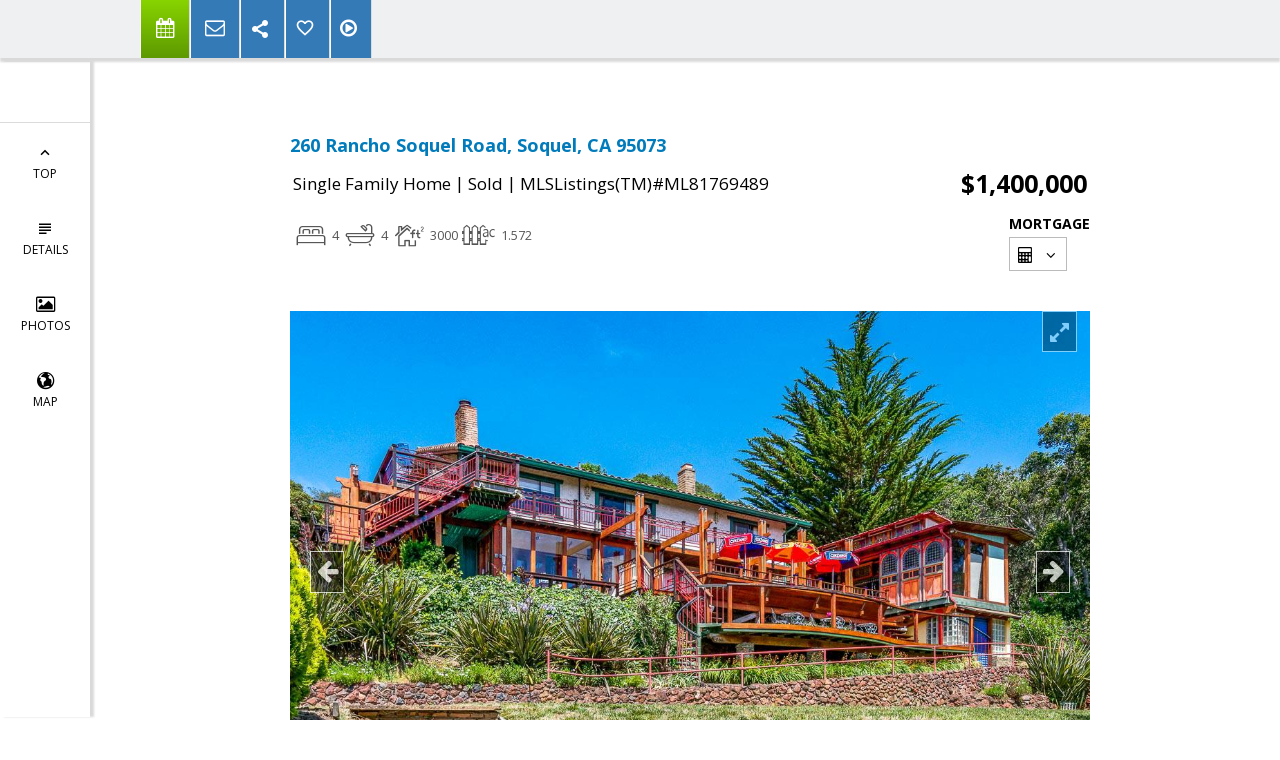

--- FILE ---
content_type: text/html; charset=utf-8
request_url: https://www.google.com/recaptcha/api2/anchor?ar=1&k=6LcGuSAUAAAAAMb457bWlGuEZ6IUGB1SNkLgHvC3&co=aHR0cHM6Ly9tYXJ0aGFodWdoZXNyZWFsdG9yLmNvbTo0NDM.&hl=en&v=PoyoqOPhxBO7pBk68S4YbpHZ&size=normal&anchor-ms=20000&execute-ms=30000&cb=w7fi2vcidjuv
body_size: 49624
content:
<!DOCTYPE HTML><html dir="ltr" lang="en"><head><meta http-equiv="Content-Type" content="text/html; charset=UTF-8">
<meta http-equiv="X-UA-Compatible" content="IE=edge">
<title>reCAPTCHA</title>
<style type="text/css">
/* cyrillic-ext */
@font-face {
  font-family: 'Roboto';
  font-style: normal;
  font-weight: 400;
  font-stretch: 100%;
  src: url(//fonts.gstatic.com/s/roboto/v48/KFO7CnqEu92Fr1ME7kSn66aGLdTylUAMa3GUBHMdazTgWw.woff2) format('woff2');
  unicode-range: U+0460-052F, U+1C80-1C8A, U+20B4, U+2DE0-2DFF, U+A640-A69F, U+FE2E-FE2F;
}
/* cyrillic */
@font-face {
  font-family: 'Roboto';
  font-style: normal;
  font-weight: 400;
  font-stretch: 100%;
  src: url(//fonts.gstatic.com/s/roboto/v48/KFO7CnqEu92Fr1ME7kSn66aGLdTylUAMa3iUBHMdazTgWw.woff2) format('woff2');
  unicode-range: U+0301, U+0400-045F, U+0490-0491, U+04B0-04B1, U+2116;
}
/* greek-ext */
@font-face {
  font-family: 'Roboto';
  font-style: normal;
  font-weight: 400;
  font-stretch: 100%;
  src: url(//fonts.gstatic.com/s/roboto/v48/KFO7CnqEu92Fr1ME7kSn66aGLdTylUAMa3CUBHMdazTgWw.woff2) format('woff2');
  unicode-range: U+1F00-1FFF;
}
/* greek */
@font-face {
  font-family: 'Roboto';
  font-style: normal;
  font-weight: 400;
  font-stretch: 100%;
  src: url(//fonts.gstatic.com/s/roboto/v48/KFO7CnqEu92Fr1ME7kSn66aGLdTylUAMa3-UBHMdazTgWw.woff2) format('woff2');
  unicode-range: U+0370-0377, U+037A-037F, U+0384-038A, U+038C, U+038E-03A1, U+03A3-03FF;
}
/* math */
@font-face {
  font-family: 'Roboto';
  font-style: normal;
  font-weight: 400;
  font-stretch: 100%;
  src: url(//fonts.gstatic.com/s/roboto/v48/KFO7CnqEu92Fr1ME7kSn66aGLdTylUAMawCUBHMdazTgWw.woff2) format('woff2');
  unicode-range: U+0302-0303, U+0305, U+0307-0308, U+0310, U+0312, U+0315, U+031A, U+0326-0327, U+032C, U+032F-0330, U+0332-0333, U+0338, U+033A, U+0346, U+034D, U+0391-03A1, U+03A3-03A9, U+03B1-03C9, U+03D1, U+03D5-03D6, U+03F0-03F1, U+03F4-03F5, U+2016-2017, U+2034-2038, U+203C, U+2040, U+2043, U+2047, U+2050, U+2057, U+205F, U+2070-2071, U+2074-208E, U+2090-209C, U+20D0-20DC, U+20E1, U+20E5-20EF, U+2100-2112, U+2114-2115, U+2117-2121, U+2123-214F, U+2190, U+2192, U+2194-21AE, U+21B0-21E5, U+21F1-21F2, U+21F4-2211, U+2213-2214, U+2216-22FF, U+2308-230B, U+2310, U+2319, U+231C-2321, U+2336-237A, U+237C, U+2395, U+239B-23B7, U+23D0, U+23DC-23E1, U+2474-2475, U+25AF, U+25B3, U+25B7, U+25BD, U+25C1, U+25CA, U+25CC, U+25FB, U+266D-266F, U+27C0-27FF, U+2900-2AFF, U+2B0E-2B11, U+2B30-2B4C, U+2BFE, U+3030, U+FF5B, U+FF5D, U+1D400-1D7FF, U+1EE00-1EEFF;
}
/* symbols */
@font-face {
  font-family: 'Roboto';
  font-style: normal;
  font-weight: 400;
  font-stretch: 100%;
  src: url(//fonts.gstatic.com/s/roboto/v48/KFO7CnqEu92Fr1ME7kSn66aGLdTylUAMaxKUBHMdazTgWw.woff2) format('woff2');
  unicode-range: U+0001-000C, U+000E-001F, U+007F-009F, U+20DD-20E0, U+20E2-20E4, U+2150-218F, U+2190, U+2192, U+2194-2199, U+21AF, U+21E6-21F0, U+21F3, U+2218-2219, U+2299, U+22C4-22C6, U+2300-243F, U+2440-244A, U+2460-24FF, U+25A0-27BF, U+2800-28FF, U+2921-2922, U+2981, U+29BF, U+29EB, U+2B00-2BFF, U+4DC0-4DFF, U+FFF9-FFFB, U+10140-1018E, U+10190-1019C, U+101A0, U+101D0-101FD, U+102E0-102FB, U+10E60-10E7E, U+1D2C0-1D2D3, U+1D2E0-1D37F, U+1F000-1F0FF, U+1F100-1F1AD, U+1F1E6-1F1FF, U+1F30D-1F30F, U+1F315, U+1F31C, U+1F31E, U+1F320-1F32C, U+1F336, U+1F378, U+1F37D, U+1F382, U+1F393-1F39F, U+1F3A7-1F3A8, U+1F3AC-1F3AF, U+1F3C2, U+1F3C4-1F3C6, U+1F3CA-1F3CE, U+1F3D4-1F3E0, U+1F3ED, U+1F3F1-1F3F3, U+1F3F5-1F3F7, U+1F408, U+1F415, U+1F41F, U+1F426, U+1F43F, U+1F441-1F442, U+1F444, U+1F446-1F449, U+1F44C-1F44E, U+1F453, U+1F46A, U+1F47D, U+1F4A3, U+1F4B0, U+1F4B3, U+1F4B9, U+1F4BB, U+1F4BF, U+1F4C8-1F4CB, U+1F4D6, U+1F4DA, U+1F4DF, U+1F4E3-1F4E6, U+1F4EA-1F4ED, U+1F4F7, U+1F4F9-1F4FB, U+1F4FD-1F4FE, U+1F503, U+1F507-1F50B, U+1F50D, U+1F512-1F513, U+1F53E-1F54A, U+1F54F-1F5FA, U+1F610, U+1F650-1F67F, U+1F687, U+1F68D, U+1F691, U+1F694, U+1F698, U+1F6AD, U+1F6B2, U+1F6B9-1F6BA, U+1F6BC, U+1F6C6-1F6CF, U+1F6D3-1F6D7, U+1F6E0-1F6EA, U+1F6F0-1F6F3, U+1F6F7-1F6FC, U+1F700-1F7FF, U+1F800-1F80B, U+1F810-1F847, U+1F850-1F859, U+1F860-1F887, U+1F890-1F8AD, U+1F8B0-1F8BB, U+1F8C0-1F8C1, U+1F900-1F90B, U+1F93B, U+1F946, U+1F984, U+1F996, U+1F9E9, U+1FA00-1FA6F, U+1FA70-1FA7C, U+1FA80-1FA89, U+1FA8F-1FAC6, U+1FACE-1FADC, U+1FADF-1FAE9, U+1FAF0-1FAF8, U+1FB00-1FBFF;
}
/* vietnamese */
@font-face {
  font-family: 'Roboto';
  font-style: normal;
  font-weight: 400;
  font-stretch: 100%;
  src: url(//fonts.gstatic.com/s/roboto/v48/KFO7CnqEu92Fr1ME7kSn66aGLdTylUAMa3OUBHMdazTgWw.woff2) format('woff2');
  unicode-range: U+0102-0103, U+0110-0111, U+0128-0129, U+0168-0169, U+01A0-01A1, U+01AF-01B0, U+0300-0301, U+0303-0304, U+0308-0309, U+0323, U+0329, U+1EA0-1EF9, U+20AB;
}
/* latin-ext */
@font-face {
  font-family: 'Roboto';
  font-style: normal;
  font-weight: 400;
  font-stretch: 100%;
  src: url(//fonts.gstatic.com/s/roboto/v48/KFO7CnqEu92Fr1ME7kSn66aGLdTylUAMa3KUBHMdazTgWw.woff2) format('woff2');
  unicode-range: U+0100-02BA, U+02BD-02C5, U+02C7-02CC, U+02CE-02D7, U+02DD-02FF, U+0304, U+0308, U+0329, U+1D00-1DBF, U+1E00-1E9F, U+1EF2-1EFF, U+2020, U+20A0-20AB, U+20AD-20C0, U+2113, U+2C60-2C7F, U+A720-A7FF;
}
/* latin */
@font-face {
  font-family: 'Roboto';
  font-style: normal;
  font-weight: 400;
  font-stretch: 100%;
  src: url(//fonts.gstatic.com/s/roboto/v48/KFO7CnqEu92Fr1ME7kSn66aGLdTylUAMa3yUBHMdazQ.woff2) format('woff2');
  unicode-range: U+0000-00FF, U+0131, U+0152-0153, U+02BB-02BC, U+02C6, U+02DA, U+02DC, U+0304, U+0308, U+0329, U+2000-206F, U+20AC, U+2122, U+2191, U+2193, U+2212, U+2215, U+FEFF, U+FFFD;
}
/* cyrillic-ext */
@font-face {
  font-family: 'Roboto';
  font-style: normal;
  font-weight: 500;
  font-stretch: 100%;
  src: url(//fonts.gstatic.com/s/roboto/v48/KFO7CnqEu92Fr1ME7kSn66aGLdTylUAMa3GUBHMdazTgWw.woff2) format('woff2');
  unicode-range: U+0460-052F, U+1C80-1C8A, U+20B4, U+2DE0-2DFF, U+A640-A69F, U+FE2E-FE2F;
}
/* cyrillic */
@font-face {
  font-family: 'Roboto';
  font-style: normal;
  font-weight: 500;
  font-stretch: 100%;
  src: url(//fonts.gstatic.com/s/roboto/v48/KFO7CnqEu92Fr1ME7kSn66aGLdTylUAMa3iUBHMdazTgWw.woff2) format('woff2');
  unicode-range: U+0301, U+0400-045F, U+0490-0491, U+04B0-04B1, U+2116;
}
/* greek-ext */
@font-face {
  font-family: 'Roboto';
  font-style: normal;
  font-weight: 500;
  font-stretch: 100%;
  src: url(//fonts.gstatic.com/s/roboto/v48/KFO7CnqEu92Fr1ME7kSn66aGLdTylUAMa3CUBHMdazTgWw.woff2) format('woff2');
  unicode-range: U+1F00-1FFF;
}
/* greek */
@font-face {
  font-family: 'Roboto';
  font-style: normal;
  font-weight: 500;
  font-stretch: 100%;
  src: url(//fonts.gstatic.com/s/roboto/v48/KFO7CnqEu92Fr1ME7kSn66aGLdTylUAMa3-UBHMdazTgWw.woff2) format('woff2');
  unicode-range: U+0370-0377, U+037A-037F, U+0384-038A, U+038C, U+038E-03A1, U+03A3-03FF;
}
/* math */
@font-face {
  font-family: 'Roboto';
  font-style: normal;
  font-weight: 500;
  font-stretch: 100%;
  src: url(//fonts.gstatic.com/s/roboto/v48/KFO7CnqEu92Fr1ME7kSn66aGLdTylUAMawCUBHMdazTgWw.woff2) format('woff2');
  unicode-range: U+0302-0303, U+0305, U+0307-0308, U+0310, U+0312, U+0315, U+031A, U+0326-0327, U+032C, U+032F-0330, U+0332-0333, U+0338, U+033A, U+0346, U+034D, U+0391-03A1, U+03A3-03A9, U+03B1-03C9, U+03D1, U+03D5-03D6, U+03F0-03F1, U+03F4-03F5, U+2016-2017, U+2034-2038, U+203C, U+2040, U+2043, U+2047, U+2050, U+2057, U+205F, U+2070-2071, U+2074-208E, U+2090-209C, U+20D0-20DC, U+20E1, U+20E5-20EF, U+2100-2112, U+2114-2115, U+2117-2121, U+2123-214F, U+2190, U+2192, U+2194-21AE, U+21B0-21E5, U+21F1-21F2, U+21F4-2211, U+2213-2214, U+2216-22FF, U+2308-230B, U+2310, U+2319, U+231C-2321, U+2336-237A, U+237C, U+2395, U+239B-23B7, U+23D0, U+23DC-23E1, U+2474-2475, U+25AF, U+25B3, U+25B7, U+25BD, U+25C1, U+25CA, U+25CC, U+25FB, U+266D-266F, U+27C0-27FF, U+2900-2AFF, U+2B0E-2B11, U+2B30-2B4C, U+2BFE, U+3030, U+FF5B, U+FF5D, U+1D400-1D7FF, U+1EE00-1EEFF;
}
/* symbols */
@font-face {
  font-family: 'Roboto';
  font-style: normal;
  font-weight: 500;
  font-stretch: 100%;
  src: url(//fonts.gstatic.com/s/roboto/v48/KFO7CnqEu92Fr1ME7kSn66aGLdTylUAMaxKUBHMdazTgWw.woff2) format('woff2');
  unicode-range: U+0001-000C, U+000E-001F, U+007F-009F, U+20DD-20E0, U+20E2-20E4, U+2150-218F, U+2190, U+2192, U+2194-2199, U+21AF, U+21E6-21F0, U+21F3, U+2218-2219, U+2299, U+22C4-22C6, U+2300-243F, U+2440-244A, U+2460-24FF, U+25A0-27BF, U+2800-28FF, U+2921-2922, U+2981, U+29BF, U+29EB, U+2B00-2BFF, U+4DC0-4DFF, U+FFF9-FFFB, U+10140-1018E, U+10190-1019C, U+101A0, U+101D0-101FD, U+102E0-102FB, U+10E60-10E7E, U+1D2C0-1D2D3, U+1D2E0-1D37F, U+1F000-1F0FF, U+1F100-1F1AD, U+1F1E6-1F1FF, U+1F30D-1F30F, U+1F315, U+1F31C, U+1F31E, U+1F320-1F32C, U+1F336, U+1F378, U+1F37D, U+1F382, U+1F393-1F39F, U+1F3A7-1F3A8, U+1F3AC-1F3AF, U+1F3C2, U+1F3C4-1F3C6, U+1F3CA-1F3CE, U+1F3D4-1F3E0, U+1F3ED, U+1F3F1-1F3F3, U+1F3F5-1F3F7, U+1F408, U+1F415, U+1F41F, U+1F426, U+1F43F, U+1F441-1F442, U+1F444, U+1F446-1F449, U+1F44C-1F44E, U+1F453, U+1F46A, U+1F47D, U+1F4A3, U+1F4B0, U+1F4B3, U+1F4B9, U+1F4BB, U+1F4BF, U+1F4C8-1F4CB, U+1F4D6, U+1F4DA, U+1F4DF, U+1F4E3-1F4E6, U+1F4EA-1F4ED, U+1F4F7, U+1F4F9-1F4FB, U+1F4FD-1F4FE, U+1F503, U+1F507-1F50B, U+1F50D, U+1F512-1F513, U+1F53E-1F54A, U+1F54F-1F5FA, U+1F610, U+1F650-1F67F, U+1F687, U+1F68D, U+1F691, U+1F694, U+1F698, U+1F6AD, U+1F6B2, U+1F6B9-1F6BA, U+1F6BC, U+1F6C6-1F6CF, U+1F6D3-1F6D7, U+1F6E0-1F6EA, U+1F6F0-1F6F3, U+1F6F7-1F6FC, U+1F700-1F7FF, U+1F800-1F80B, U+1F810-1F847, U+1F850-1F859, U+1F860-1F887, U+1F890-1F8AD, U+1F8B0-1F8BB, U+1F8C0-1F8C1, U+1F900-1F90B, U+1F93B, U+1F946, U+1F984, U+1F996, U+1F9E9, U+1FA00-1FA6F, U+1FA70-1FA7C, U+1FA80-1FA89, U+1FA8F-1FAC6, U+1FACE-1FADC, U+1FADF-1FAE9, U+1FAF0-1FAF8, U+1FB00-1FBFF;
}
/* vietnamese */
@font-face {
  font-family: 'Roboto';
  font-style: normal;
  font-weight: 500;
  font-stretch: 100%;
  src: url(//fonts.gstatic.com/s/roboto/v48/KFO7CnqEu92Fr1ME7kSn66aGLdTylUAMa3OUBHMdazTgWw.woff2) format('woff2');
  unicode-range: U+0102-0103, U+0110-0111, U+0128-0129, U+0168-0169, U+01A0-01A1, U+01AF-01B0, U+0300-0301, U+0303-0304, U+0308-0309, U+0323, U+0329, U+1EA0-1EF9, U+20AB;
}
/* latin-ext */
@font-face {
  font-family: 'Roboto';
  font-style: normal;
  font-weight: 500;
  font-stretch: 100%;
  src: url(//fonts.gstatic.com/s/roboto/v48/KFO7CnqEu92Fr1ME7kSn66aGLdTylUAMa3KUBHMdazTgWw.woff2) format('woff2');
  unicode-range: U+0100-02BA, U+02BD-02C5, U+02C7-02CC, U+02CE-02D7, U+02DD-02FF, U+0304, U+0308, U+0329, U+1D00-1DBF, U+1E00-1E9F, U+1EF2-1EFF, U+2020, U+20A0-20AB, U+20AD-20C0, U+2113, U+2C60-2C7F, U+A720-A7FF;
}
/* latin */
@font-face {
  font-family: 'Roboto';
  font-style: normal;
  font-weight: 500;
  font-stretch: 100%;
  src: url(//fonts.gstatic.com/s/roboto/v48/KFO7CnqEu92Fr1ME7kSn66aGLdTylUAMa3yUBHMdazQ.woff2) format('woff2');
  unicode-range: U+0000-00FF, U+0131, U+0152-0153, U+02BB-02BC, U+02C6, U+02DA, U+02DC, U+0304, U+0308, U+0329, U+2000-206F, U+20AC, U+2122, U+2191, U+2193, U+2212, U+2215, U+FEFF, U+FFFD;
}
/* cyrillic-ext */
@font-face {
  font-family: 'Roboto';
  font-style: normal;
  font-weight: 900;
  font-stretch: 100%;
  src: url(//fonts.gstatic.com/s/roboto/v48/KFO7CnqEu92Fr1ME7kSn66aGLdTylUAMa3GUBHMdazTgWw.woff2) format('woff2');
  unicode-range: U+0460-052F, U+1C80-1C8A, U+20B4, U+2DE0-2DFF, U+A640-A69F, U+FE2E-FE2F;
}
/* cyrillic */
@font-face {
  font-family: 'Roboto';
  font-style: normal;
  font-weight: 900;
  font-stretch: 100%;
  src: url(//fonts.gstatic.com/s/roboto/v48/KFO7CnqEu92Fr1ME7kSn66aGLdTylUAMa3iUBHMdazTgWw.woff2) format('woff2');
  unicode-range: U+0301, U+0400-045F, U+0490-0491, U+04B0-04B1, U+2116;
}
/* greek-ext */
@font-face {
  font-family: 'Roboto';
  font-style: normal;
  font-weight: 900;
  font-stretch: 100%;
  src: url(//fonts.gstatic.com/s/roboto/v48/KFO7CnqEu92Fr1ME7kSn66aGLdTylUAMa3CUBHMdazTgWw.woff2) format('woff2');
  unicode-range: U+1F00-1FFF;
}
/* greek */
@font-face {
  font-family: 'Roboto';
  font-style: normal;
  font-weight: 900;
  font-stretch: 100%;
  src: url(//fonts.gstatic.com/s/roboto/v48/KFO7CnqEu92Fr1ME7kSn66aGLdTylUAMa3-UBHMdazTgWw.woff2) format('woff2');
  unicode-range: U+0370-0377, U+037A-037F, U+0384-038A, U+038C, U+038E-03A1, U+03A3-03FF;
}
/* math */
@font-face {
  font-family: 'Roboto';
  font-style: normal;
  font-weight: 900;
  font-stretch: 100%;
  src: url(//fonts.gstatic.com/s/roboto/v48/KFO7CnqEu92Fr1ME7kSn66aGLdTylUAMawCUBHMdazTgWw.woff2) format('woff2');
  unicode-range: U+0302-0303, U+0305, U+0307-0308, U+0310, U+0312, U+0315, U+031A, U+0326-0327, U+032C, U+032F-0330, U+0332-0333, U+0338, U+033A, U+0346, U+034D, U+0391-03A1, U+03A3-03A9, U+03B1-03C9, U+03D1, U+03D5-03D6, U+03F0-03F1, U+03F4-03F5, U+2016-2017, U+2034-2038, U+203C, U+2040, U+2043, U+2047, U+2050, U+2057, U+205F, U+2070-2071, U+2074-208E, U+2090-209C, U+20D0-20DC, U+20E1, U+20E5-20EF, U+2100-2112, U+2114-2115, U+2117-2121, U+2123-214F, U+2190, U+2192, U+2194-21AE, U+21B0-21E5, U+21F1-21F2, U+21F4-2211, U+2213-2214, U+2216-22FF, U+2308-230B, U+2310, U+2319, U+231C-2321, U+2336-237A, U+237C, U+2395, U+239B-23B7, U+23D0, U+23DC-23E1, U+2474-2475, U+25AF, U+25B3, U+25B7, U+25BD, U+25C1, U+25CA, U+25CC, U+25FB, U+266D-266F, U+27C0-27FF, U+2900-2AFF, U+2B0E-2B11, U+2B30-2B4C, U+2BFE, U+3030, U+FF5B, U+FF5D, U+1D400-1D7FF, U+1EE00-1EEFF;
}
/* symbols */
@font-face {
  font-family: 'Roboto';
  font-style: normal;
  font-weight: 900;
  font-stretch: 100%;
  src: url(//fonts.gstatic.com/s/roboto/v48/KFO7CnqEu92Fr1ME7kSn66aGLdTylUAMaxKUBHMdazTgWw.woff2) format('woff2');
  unicode-range: U+0001-000C, U+000E-001F, U+007F-009F, U+20DD-20E0, U+20E2-20E4, U+2150-218F, U+2190, U+2192, U+2194-2199, U+21AF, U+21E6-21F0, U+21F3, U+2218-2219, U+2299, U+22C4-22C6, U+2300-243F, U+2440-244A, U+2460-24FF, U+25A0-27BF, U+2800-28FF, U+2921-2922, U+2981, U+29BF, U+29EB, U+2B00-2BFF, U+4DC0-4DFF, U+FFF9-FFFB, U+10140-1018E, U+10190-1019C, U+101A0, U+101D0-101FD, U+102E0-102FB, U+10E60-10E7E, U+1D2C0-1D2D3, U+1D2E0-1D37F, U+1F000-1F0FF, U+1F100-1F1AD, U+1F1E6-1F1FF, U+1F30D-1F30F, U+1F315, U+1F31C, U+1F31E, U+1F320-1F32C, U+1F336, U+1F378, U+1F37D, U+1F382, U+1F393-1F39F, U+1F3A7-1F3A8, U+1F3AC-1F3AF, U+1F3C2, U+1F3C4-1F3C6, U+1F3CA-1F3CE, U+1F3D4-1F3E0, U+1F3ED, U+1F3F1-1F3F3, U+1F3F5-1F3F7, U+1F408, U+1F415, U+1F41F, U+1F426, U+1F43F, U+1F441-1F442, U+1F444, U+1F446-1F449, U+1F44C-1F44E, U+1F453, U+1F46A, U+1F47D, U+1F4A3, U+1F4B0, U+1F4B3, U+1F4B9, U+1F4BB, U+1F4BF, U+1F4C8-1F4CB, U+1F4D6, U+1F4DA, U+1F4DF, U+1F4E3-1F4E6, U+1F4EA-1F4ED, U+1F4F7, U+1F4F9-1F4FB, U+1F4FD-1F4FE, U+1F503, U+1F507-1F50B, U+1F50D, U+1F512-1F513, U+1F53E-1F54A, U+1F54F-1F5FA, U+1F610, U+1F650-1F67F, U+1F687, U+1F68D, U+1F691, U+1F694, U+1F698, U+1F6AD, U+1F6B2, U+1F6B9-1F6BA, U+1F6BC, U+1F6C6-1F6CF, U+1F6D3-1F6D7, U+1F6E0-1F6EA, U+1F6F0-1F6F3, U+1F6F7-1F6FC, U+1F700-1F7FF, U+1F800-1F80B, U+1F810-1F847, U+1F850-1F859, U+1F860-1F887, U+1F890-1F8AD, U+1F8B0-1F8BB, U+1F8C0-1F8C1, U+1F900-1F90B, U+1F93B, U+1F946, U+1F984, U+1F996, U+1F9E9, U+1FA00-1FA6F, U+1FA70-1FA7C, U+1FA80-1FA89, U+1FA8F-1FAC6, U+1FACE-1FADC, U+1FADF-1FAE9, U+1FAF0-1FAF8, U+1FB00-1FBFF;
}
/* vietnamese */
@font-face {
  font-family: 'Roboto';
  font-style: normal;
  font-weight: 900;
  font-stretch: 100%;
  src: url(//fonts.gstatic.com/s/roboto/v48/KFO7CnqEu92Fr1ME7kSn66aGLdTylUAMa3OUBHMdazTgWw.woff2) format('woff2');
  unicode-range: U+0102-0103, U+0110-0111, U+0128-0129, U+0168-0169, U+01A0-01A1, U+01AF-01B0, U+0300-0301, U+0303-0304, U+0308-0309, U+0323, U+0329, U+1EA0-1EF9, U+20AB;
}
/* latin-ext */
@font-face {
  font-family: 'Roboto';
  font-style: normal;
  font-weight: 900;
  font-stretch: 100%;
  src: url(//fonts.gstatic.com/s/roboto/v48/KFO7CnqEu92Fr1ME7kSn66aGLdTylUAMa3KUBHMdazTgWw.woff2) format('woff2');
  unicode-range: U+0100-02BA, U+02BD-02C5, U+02C7-02CC, U+02CE-02D7, U+02DD-02FF, U+0304, U+0308, U+0329, U+1D00-1DBF, U+1E00-1E9F, U+1EF2-1EFF, U+2020, U+20A0-20AB, U+20AD-20C0, U+2113, U+2C60-2C7F, U+A720-A7FF;
}
/* latin */
@font-face {
  font-family: 'Roboto';
  font-style: normal;
  font-weight: 900;
  font-stretch: 100%;
  src: url(//fonts.gstatic.com/s/roboto/v48/KFO7CnqEu92Fr1ME7kSn66aGLdTylUAMa3yUBHMdazQ.woff2) format('woff2');
  unicode-range: U+0000-00FF, U+0131, U+0152-0153, U+02BB-02BC, U+02C6, U+02DA, U+02DC, U+0304, U+0308, U+0329, U+2000-206F, U+20AC, U+2122, U+2191, U+2193, U+2212, U+2215, U+FEFF, U+FFFD;
}

</style>
<link rel="stylesheet" type="text/css" href="https://www.gstatic.com/recaptcha/releases/PoyoqOPhxBO7pBk68S4YbpHZ/styles__ltr.css">
<script nonce="BB4eGeiLlg8RSp7WdKir_g" type="text/javascript">window['__recaptcha_api'] = 'https://www.google.com/recaptcha/api2/';</script>
<script type="text/javascript" src="https://www.gstatic.com/recaptcha/releases/PoyoqOPhxBO7pBk68S4YbpHZ/recaptcha__en.js" nonce="BB4eGeiLlg8RSp7WdKir_g">
      
    </script></head>
<body><div id="rc-anchor-alert" class="rc-anchor-alert"></div>
<input type="hidden" id="recaptcha-token" value="[base64]">
<script type="text/javascript" nonce="BB4eGeiLlg8RSp7WdKir_g">
      recaptcha.anchor.Main.init("[\x22ainput\x22,[\x22bgdata\x22,\x22\x22,\[base64]/[base64]/[base64]/bmV3IHJbeF0oY1swXSk6RT09Mj9uZXcgclt4XShjWzBdLGNbMV0pOkU9PTM/bmV3IHJbeF0oY1swXSxjWzFdLGNbMl0pOkU9PTQ/[base64]/[base64]/[base64]/[base64]/[base64]/[base64]/[base64]/[base64]\x22,\[base64]\x22,\x22e8K5esOvZ8KHTMOUQzBqJsKdfcOVRHx0w6jCigfCiGnCiDDCi1DDkW9Mw6YkNMOoUHEqwp/[base64]/Cn17DkmvDg8OtWRQqfMKJw4VJw5TDslPDl8OQE8Kicg7Dpn7DisKCI8OMCXMRw6gkcMOVwp4+IcOlCAMbwpvCncO1woBDwqYFUX7DrmIIwrrDjsK5wpTDpsKNwpVdADPChcKoN34ywoPDkMKWDTEIIcO1wrvCnhrDqcO/RGQ5wrfCosKpNsOqU0DCosO3w7/DkMKHw5HDu25Ow4NmUCVTw5tFa2MqE0zDi8O1K1vCvlfCi3LDnsObCG7CscK+PjrCim/Cj1hYPMODwpzCn3DDtXI/AU7DlXfDq8KMwrUTGkYzVsORUMKswp/CpsOHARzDmhTDu8OGKcOQwqrDgsKHcEzDl2DDjyFYwrzCpcODMMOucwt2Y27ChMKgJMOSFMKjE3nCiMKHNsK9diHDqS/Do8ObAMKwwpF1wpPCm8Ocw4DDshwpL2nDvWMnwq3CusKGb8KnwoTDjQbCpcKOwr/DncK5KXrCn8OWLEstw4k5PGzCo8OHw5PDu8OLOW1/w7wrw63DuUFew48aakrCqzJ5w4/DpHvDghHDusKCXjHDucO1wrjDnsKTw5Y2TxUzw7ELJMOwc8OUP1DCpMKzwqPCuMO6MMOHwrs5DcO6wqnCu8K6w5dEFcKEUsKzTRXCr8OZwqEuwrB3wpvDj1fCvsOcw6PCnAjDocKjwrvDusKBMsOAT0pCw73CqQ4oS8Kewo/Dh8K0w5DCssKJXMKvw4HDlsK3I8O7wrjDpMKDwqPDo1c9G0cJw7/CohPCtlAww6YjDyhXwokvdsOTwpQFwpHDhsKhD8K4FUNGe3PClcOqMQ9nfsK0wqgUD8OOw43DnGQlfcKGA8ONw7bDrhjDvMOlw7NbGcOLw6TDkxJ9wrLCtsO2wrcWETtYecOObQDCsVQ/[base64]/DvCXConvCk8KIw6drfG9pM8KpwoLDgFLDscK8HD3DnEEuwpbChMOHwpYQwp/CqMOTwq/DtDjDiHoEa3/CgSoZEcKHb8O3w6MYa8KkVsOjO3o7w73Ck8OEfh/[base64]/FsKtQDjCqXjDmhLDvwTDuA/DicO5w7nDnTpPwrojFsOqwo/CjEXCq8OlWsOjw4zDtz4Na1bDlsOxwq7DkhE8BmbDgcK5UcKGw59fwqjDgsKJeXvCh1DDjhzCuMKQwrvCq3RVe8OiCcODEsKwwp9SwrnCqzbDs8OWw4g7BsO/VcK1W8KlasKiw4h3w4lPwpUqfMOjwqXDrsKpw7cLwoTDvsK/w7RnwqUqwosRw7rDm3Fjw6gnw4/Ds8K/wpXCigDCtGXCrQ3DnBHDuMOhwq/[base64]/HlbCrMO9w4FRZ3Zowq0mRE1bGQhzw5JFw5UKwq0bwrrCpybDgU/[base64]/DkS3CvEUVbsKZw7bCjxjDsSkpwo/[base64]/ClsO9HGU2Wn9/MkJgR0bDhFkCJMOgfsOewo/DiMK3ZjVGWsOOOSwMZMK9w53DhB9owrRRVzTCsmVhXkfDqcOsw5fDrMO0CyLCklR3GSDCqFPDrcKmJn7Cq0cfwqPCq8KHw6DDixHDjGE1w6vCpsOdwqETw4LCrMOWV8O/JMKnw67CgMOBOhI/[base64]/DuMO/QFsqwoUhcivCsxjDu8OlUMKtwpTDg2jDusORw7NQw4c7wppkwqtOw6HCrAsjw4MUYjV5wprDicKvw7PCosO9wo3DnMKYw64GSXo6VMKKw6g3U0JzWBReKHrDvMO9wpM5IMKow5kbRcKxdWnCqz7Dm8KqwpfDuXVDw4/ClxcYMMKGw5DDlXUlAMOnVFDDq8Kfw53DkMKiHcO7UMOtwrrCrz7DhCZsGBTDtsKQFsKzwrvCiFTDiMKUw5tGw6bCs0/ColDDpsKrcMOdw7s1ecOJw6DDocOWw5QBwrvDpnPCrVpuTw4eG2UFeMOKb3XCoCPDqMKSwpvDgMOrwroQw63CsSlpwqFDwqPDs8KfdjBnFsKtXMO8ecOSwpfDu8Orw4nCvE3DgCxrOsO/U8KaEcK6TsOpw5HDvmAiwrXCjXh/[base64]/CqcOtaj0kwo3DnsOlBlrDjldsw6jDkSAtwoImcn/[base64]/Cry5vMCTDusONw683w41pGwTCgXdPwqjCsWEaLknDscO9w5bDlxpkYcOAw7saw4zCm8KEwq/DqcOSOcKgwokYP8OXfsKHa8KcAHQ3w7DCtsKpK8KfahhaU8OVGjPDrMOXw7I6HBvDj0vCjRDCl8Olw7DDvzjDoSTDqcOVw7h/w6pmw6YMwpzCmcO+wrHCgWMGw7Z3XCrDnMKswoFweSQGeDlkS3rDvMKUeAYlLwRlScOZO8OyDMKydh/Cn8O8CxPDrsKhdcKZw6bDkAZuKRccwrw7ZcOUwq/Ckg1VUcKGXHXCn8OTwpljw5sDBsOhFjrDgRDCqBoMw6x4w43Di8KhwpbCnVpEfWlOQcKWHMOMJMOvw6LDqgFUwq3CrMO/cxMbQ8O4TMOgwqfDscK8EAHDscKUw7Rnw50GaQ3DhsKkXwnChGxuw57DmcOzTcKXw43ChW8bwoHDlsKAJMKaHMOawpl0MX/[base64]/Cn04jwqd8RsKgw58Hwrt0w74cNsKpw4jDisKuw4AdC0zDucKvERMRWsOZRMOiJBnDnsO9J8KLBy5qdMKbR2bClsOLw5LDgcOjASnDksO+w7HDn8K0Azw7wqPChX3CmG0pw7wvHMKiw7Y/wrMtV8KSwpLDhFLCjgYAwrrCrcKFPhXDusOrwo8MD8K0FhPClUzCr8OQw4HDlhDCqsKMRRbDpxTDgldOYsKLw68tw4Ijw5YfwpR5wroGXnpmJn1VaMO/w7PCjcK1X3TClljCp8OAw4RKwofCgcKAET/CmiNiX8OdfsOdXTfDoTxzMMO2JBrCmGHDgngWwq9PeHDDjyN1w7gvZx7DtnbDo8KXTQnDp3/Dv2nDosOZGHo1OHkVwqp2wo4Vw7VTWBJ7w43DqMKyw5vDvh8IwpwcwpHDncOUw4wTw4fDs8OzL2ImwrpsNy9EwpbDl1F0TMKhwrHCjlgSM0PDthN0woDCtWpdw5jCn8OVaipteRHDlzzCiBQhaT97w6N/[base64]/woUQwq3CiMOPPk3Ck2/DiznCix/CncKewoPCtsOPSMO0VMObQH5Lw5tyw7TCok/DuMONJsOUw6lKw43DrA5FaD/DhhPCkjpKwoDDozMSLR/[base64]/CjEQ6AcOiBW1Mw6TDkMOVe37Dkmtjc8ORwrxbTlVBXlvDv8KUw7Nna8ODM13CmH3DsMK5w5MewoR1wrbCulzDuE45w6XCt8KzwqcXKcKMTMOYFCvCrMK7E1QXwqFtIk4mT0/[base64]/DpEkDQg7CjB/DgMKzw5JDWcOQwqc3wrgsw47Dh8KfAnddwpPClmQJb8KMAcK4LMORwr7CgEgmZ8K2wqzCmMOpB1Naw7HDq8OcwrEfbMKPw63CjyBeSUDDpwrDjcOfw40vw6LCjMKDwrXDtxzDt2PCnT3Dj8O/[base64]/wqXCuAdjwq1mwpM2wrl2w6wcH8OfDF7DiEfCpcKXM3HCrsK1wobCgsOsCSF4w77DhTZXRzTDnz/[base64]/w5VlfU/Cm8OkS8OocsKuFMK9wosmAH0ww7hyw4HDvnDDh8KBScKqw6fDjcKSw5HDmzdzcGZyw4hAE8K+w6Q0BH3DngPCo8OFw6HDusKdw5nCkcKRD1fDl8KMwrzClATCn8OBP1HCocKiwonDkErCmT5QwosBw6bDsMOTTFhpLyPCk8Ofwr7DhsKfUsO5ZMO2JMKsW8K0FcOFZD/CuQNAPMKqwprDscKzwqDChGocMsKTwrrDvMO7XHE7wozDgcKaE1DCpW8xXDTCojoNQMO/UDHDnicqXl3CgsKIWzXCr0YpwrZTNMKzecK5w7XDkMOVw4VXwrLCjDTDu8KSw4jCv3AQwq/[base64]/esOEw6/DtFdCw6YJcsK8wqA2PzdXLCbCpD7CtV9oBsOFw49ma8OawrsuVADCtm4tw6zDh8KOAMKpeMKTJ8ODwqjCgcKuwqFUw4N9WcO3K3/Dv2A3w6TCpxnCsQsiw7taBcOzw4BKwr/DkcOcw79DTxAlwr/CisOkMFfCkcK2HMKBwq0mwoEfEcOGRsO9CMKSw4oQUMOQBB7CiHUhRVctw53DqU5cwrzDo8KcZsKQb8ORwoXDsMO0G0jDksOLHXg3w5TDqMOpKsKLJHDDgMKXdwbCicKkwqk4w6JvwrHDgcKrUlMsM8KiWk/[base64]/CvXsfw5Y8YljDni/CmcKuLsOnwonDhwBEP1zCiH7Cl03DkcOES8Kpw6rDvGPCsT/[base64]/[base64]/[base64]/Chk9QSAjDhg7CnMOkw4gYw7PDkcKSLsOlfiR4f8OswoslNwPDu8KOPcKqwqHCshJtF8Oqw7c/b8KHw6sDSSF9wpUsw5fDhnNvVMOHw4fDq8OcAMKuw5BCwq52wo9zw7BwBycSwq/ChMOZUyXCoR0dXMONRcKsbcO5wqRSLxTCh8KWw4nClsK6wrvCsDTCgmjDnxHDgjLCgjbCqMKOwrjDq2rDhTx9W8OIwrPChR/DsEHCoG5iw54NwobCu8K2w5fDq2UqbcOxwq3DusKJJMKIwqXDnsKUwpTCkRxdwpNDwoBCw7J6woPCkTdIw7RKGkLDtMOmFHfDpXLDu8OzMsOpw4tQw5AQZMOIw5rDnMKWDwPClWQ8MAXDnBNtwr8gw6XDm1UmJlDCuFwfIsKsSkZ/w7QLTAlxwqXDrsKNBFM+wrBVwoFHw5kmIsOxY8OZw4fCm8OZworCrcObw51HwpzChi1qwrjDvQXDoMOUeFHClDXCrsOLJsKxLj9JwpcBw452enXCjQ47wrU8w4QqHTEyLcOrXMOxF8K4P8OAwr9yw4rCisK5PXDCqX5bwpBSU8O9w6PDlEdAZG/Dox/Du0x1w5TCmBUuTcO2NTrCpE3DtiNYQ2jDqcOtw65SacK5BcKMwo89wp06wpYyJjV0woPDrsOkwq/DkUpWwpjDkWUWLhdwJMKIwrvCkmbDsj06wq7DoT0nTV0pD8OLSnnCgsOEw4LDm8KNWwLDtnppBsKnwqwkQVHCqsKLwodLDB4pM8Kqw5/Cg3XCsMO1w6RWQUvDhXdow6sMw6dfBcOqD0vDt0HDr8O8wpwkw6ZxPBfDkcKAO2/[base64]/CqcKlw4DChi8AwrLDpXcPwq/CgwIUwoXCnsKnwo4tw7xfwoTCk8KfYsOPwpvDsm1Nwok3wpdaw7PDt8K/w7kRw6JxKsK4JmbDnE7DpcOAw5Eow6ICw4k7w4wdX1lEJcKbM8Kpwr4nH27DqAfDmcOmUVcuDMKWOV1lw4gFwqvCisOiw5fClcO3AsKpdsO8aVzDv8K1EcKCw7rCrsOmJcOQw6bDhWLDlyzDuAzDkWlqIcK0CsOIURbDt8K+CgYow7nCvQ/CsGY5wobDoMKKw7UhwrfClMOZEsKPI8KfKMOYwp1xNTzCvkBHfl7Ch8O/[base64]/CoCBbfjc/[base64]/Cjl8GBlDDh8K2acOFWi3Dh156M8OEw4xHBDzCngl9w69Vw4zCo8O1wrZ4WWTCnB/CvBY4w4TDgmwbwr7Dng5lwo7Cik9Kw4vCgy4kwpQTw4UiwpcMw7dJw5ZiCsKUw6/CvEDCo8KmYMOWScOGw7/Cqj1oCg01VsOAwpfDhMO7W8OUw6djwpkXFgxYwp/CoFEewr3CvRZFw5PCtU1JwpsWw5vDky94w4pcwrfClcKsWEnDuyB5XMO/csK1woLCiMOrdCMsOsOkw4bCoiXDksKyw7HDjsO8ZMO2LW4cHDxcw5vDv11Ow7nDscKwwpV6wqMbwoXClgPCgsKSBcOvwrcrczstVcOpw7I0wpvCs8K5woY3CsK/J8KiXWDDjcOQwqzDhwfCp8KYfcOXYMO5IXdXYyEMwpEMw6JJw7LCpEfChC8TJ8OMQQ3Dq00pWsOFw6PClEBvwqjCjSpeS1LCl1bDmTJ/w69jE8OkWTNow4FZJT9Rwo3ChzrDoMOEw5x1LsO2AsORMcKww6YgDsKDw7DDp8OlbMKiw6zDmsOfDVbDpMKow504P0DChTXDqSMEFMOaenIjw73CljPCisObP2vCl1VVw6RiwozCvsKkwrHCsMOkdQ/CinPCp8KSw6jCusOPZcO7w4Qdwq7ChMKHElMdYRc8LsOQwoTCqWvDhlrCjR0cwpA9wpbCm8OlDsK3AQ/DrV0oYcO6woLCuEN0dHAiwpLDizN5w55GVG3Dpz7Cvn8aE8Kpw4zDgsOpw505H2rDrcOOwp/Dj8OcAsOPc8ORWsKXw7bDo1bDigHDqcOjNsKAIT3Cs21GIcOTw6QtM8KjwokcMMOsw6hcwpEKCcO0wqvCosKmeQpwwqbDrsKSXBLDgQLDu8OWKSHCmQFiMi5Aw5HCnUfDlTnDtjAFb2/DoBbCuHNWTh4Gw4bDjcKLS27DhmxXO1ZCe8OmwrHDj1p4w7sHwq4vwpsLwoHCsMKvEibDiMKRwrkfwrHDiW0lw5NQKlIha2rCmm3DuHBjw6UPdsKsASx1w6/DrMKLwq/CpnwxBMOnwqxvQG4Bwp7ClsKIw7XDrMOsw47CrMOFw7/DqMOGS1NXw6rCn3F8f1fDosOEXcO4w5nDvcKhw4BYwpbDv8KpwpfCj8OOG2jCg3Rqw43DsyXCiRzDvMKvw7Q2TcKeC8K8JEnCqjQQw5XDicOTwr55wrjDpcKuwp/DlEMPdsO9w7jCjMOrw7FhccOOZV/[base64]/VMKYwonCux/[base64]/DhjA4wofDhsOPSARRw7NBC3rCmcOpwpvCuB/Duj/Djz3Cq8OywqZPw6c3w6bCoG7CocKhecKTw4YxaG5tw6YVwrlWcGVMb8Kgw5daworDiAQVwqfDtE/CtVDCjm9cw4/CgsKcw7LCjiMvwopEw5RWGsOlwoHCg8OBw57CkcKScmUkw63CvcK6XQzDlsOHw6klw7vDqsK4w7ZOVmvDvsKKGyXCo8KNwrxUdA8Vw597JMOfw7zCv8OcDXwTwokpXsOHwqJ/KRVGw584clzCs8KRZRTDq24ka8O1wpHCh8Oiw53DisOSw49Sw6/DrcKYwpwRw5HDksOLwqLCuMO3RDg/w4DDisORw7XDhz4zJR1gw73DqMO4OkHDhFHDv8OGS1bChMOVO8OFwrzDpcOIwpzCmsKPwoUgwpAdwpADw7HDkmPDil7Dgn/CrsKMwoLClAZDwoR7aMKzIsKaO8Oewr3ClcO6KsKYw7MoMzR0esKNG8KVwq8nwpZuIMOnwqYULzMDwowoQcO1wpxtw4LDr0s8ez/DvsKywrfCrcOELQjCqMOQwpUdwp8tw4V0GcOwfjcCKsOYY8KXC8OGJSnCvnRgw6jDn1gUw7htwqk0w4/Culc+CsO3wobDhms7w5vCsXrCuMKULVnDusOLNkBOXVg+MsKNwrXDhVzCocOMwozDoCLDjMOkanDDkgJ8w756w5pyw5/CicKKw58aAcKzbD/[base64]/CqcKFw6Efw50LMTHCrsO7wosLT8O6wogNTsOhaMOkFMOGOxRxw7EDwr9pwobDkj7Cs0rDo8OPwr3DssOicMKhwrLCvgvDqMKbbMOZCxIuPztHZ8Kbwr3CkRoAw7zCiE/CpQnCgid6wrnDtcKXw5hvMX4Cw4/Cmn3Ds8KNIxwVw6tBRMK6w7g1wpxJw5jDkEnDjU1GwoQcwrgJwpfDrMOLwqrDq8Ktw6kjFMKfw63CnxDDucOMVkTCoHzCqsOBEAHClMKXVV/CmsO5woNzVxRDwpbCtWhqDsK1T8O9wonCphjCusK7WsKxwrzDnglbMQjCnlnDpcKGwrNvwp/Ci8O3w6DDshnDlsKkw7TDpgltwo3Chw/Dq8KrCxQ1ITnDk8O0WiHDrMKBwpN/w5XCnG5Vw4xuw4LCvQ3CmsOaw4TCrcOtOMO3AMOLBMO+CsOfw6tVSMK1w6bDp3d4DsOMbMKIPcO9asOUOT3DucKhw7sjAx7CpX/CjsOEw4LClCJSw7lRwonCmhPCgWdBwoPDocKSw5HDs0Nkw5Z4GsKmFMOWwphecMKkMkshw47CrQbDmMKiwrU8CsKuD3giwqoFw6cULyLCozRaw5hkw7prw7/DvEDCjH8bw7XDrD59KmfCiHdswofChkzDonLDoMKoZkkDw4/CoF7DjBLDusKXw7fCiMOHwqpswoV5Ij3DtXpSw7jCusKPCcKOwrPCrsK0wrYMJ8OsGcK8wo5qwp8+STcmR1PDvsOCw5XDsSnCnn/DqmzDrnMvTn5HNB3CuMKbZ2Auw6vChsKEwpZ+A8ODw7RTbgjCm0Agw7nCrcOTw6LDjE4YMhnCvi5Lw7MyaMOZwofCj3bDm8KJwr5YwqE8w780w4sYwpXCocO7wqDDucKfHcO/w5cSw4HClgBdecKiJMOSw7TDhMKDw5rDlMKlVcOEw4PDpRkRwqVbwp4OcxnDjgHDvyFRIGw5w5ZdGcO2CcKiw5FmP8KKF8O3SApXw5LCj8KHw7/[base64]/w60/Jm3CmMKSZ8K8w6vCsG7ClsKsw4QabWdjw6rCo8OwwpgXw7vDhTjDnQvDtR4/[base64]/[base64]/[base64]/wrfClcOLw5LCnlIBQsK9CsOrHMObw5MpAsKeHcKxwrfDrkDCj8OwwqBZw53CjQYHTFTCiMOQwqFUJH8Hw7hFw7Y7YMK8w7bCukwww5IZGAzDmcK8w5xtw57DusK7R8K4WQJXNnQlDcKJwofDlsK+aSZOw5kFw57DjsOkw7wXw5bDk359wovCqmbCmkPCvcO/[base64]/CsR50JcKvw7HDssKYwoIDwpPChwwXesKBekEJS8Odw6k5J8OKAsO4BVzCnFNUJsK2SSPDicOTCwrCjMKhw6LDvMKoGsODwqfDpW/[base64]/MH1qw6LCtFlmwo7DmFfCuhfDkEHCnSZuwrnCv8KBwp/[base64]/[base64]/Dv8OzasKCZMKbfj/ChcKlbHfDmlgmScKrSMOaw5c5w6NrMShfwrs5w6sVY8OTH8KBwqd4EsObw6nCjcKPBwN8w45lw7fDrgd1w7LDnMKvDxPDmsKYwoQQGMOqOsKVwqbDp8O0DsOqZSNdwpQZLMOvJ8Kzw7LDsQViwopDRidbwoPDncKeCsOTwoAdw7zDi8OPwofCiQV/P8KWbsOUDDvDrnHCnsOAw73Do8KWwpbDuMOQB1ZowrV4RgxJWcKjUDvCg8OTecKFYMKhw7jChELDggwywqd2w650wqXDkUUYFcOMwoDDi05gw5h0EMOwwpjDv8O8wqx5AcKiMDp0w7jDvMKnYsO8QcKcPcOxw54fw73DmV4Ew554KDwMw4/[base64]/Cs8KpwpUJG8Koe1UsCsOsT8K9Rg/[base64]/Xn3DrmzCqwHDoFdewpLDrcKrYcOTw4jDgcK7wqDDtMKZwqTDksK4w5jDk8KYD0l2U1F/[base64]/wqAEw6DDjBAQw4vDosOtw4zDq8KBw6PCs8KNYsKZS8OvYVkSasKGO8K6BsKPw7sPwoogbiExLMOGw55jLsOuw4rDjsKPw70pAB3CgcOnNsK0wrzDtm/Dug4owp5nwrxuwpNiIsO2GsOhw4c6QTzDsSzDvizCncOZVCJCEzscw5PDiWZ7a8KtwqJAwp4/wr/Dkk3Dj8OCNcK8a8KgCcO5wrMFwqgGWGU1dmZrwoIww5wZw6UfSD/DksKOX8Ofw5J6wqnCs8K+w4XCmElmwoXCs8KXCMKqwr/[base64]/CnyLCh3LDkSLCssK/w6kMw4/Cv319Wk/Dj8OcfMKbwq1sKFnCh8KYGiI7wqN7Pxg8M0E8w7XCtMO+wq5fwo3CgcOPNcOdB8K8DhTDicKXAMKcAMOBw7ZfRQPChcO/GsObBMKFwrELECxgw7HDkEk1GcOwwo3DkMOBwrp7w6jDmhpjGhhrE8KoBMK+w7gQwpxfUsOvZGl5w5rCmWXDmSDDucOlw6jDisKbwrIFwodCF8Ojw6zCr8KJYT3CnTBAwoTDgnF7wqZtXMOQCcKMJDtQwr1rVsK8w6/CiMKKHcOECcKpwodEaXjCtMKfG8KGW8O2PXc0w5Z7w7U8RsOqwobCrcOGw75AAsK7c21Yw7hOw5XCokTDnsKlwoYswo3DosKyB8KcCcOJMhNdw71mcnbCiMKdKGMSw6PCtMOPIcOoHDPDsFbDuD9Uf8KGcsK/ScOdCsOSecKWFMKCw4vCoRzDgF/[base64]/[base64]/w6nDvMOnw7VbHMOdw60twrkXwrHCnhDDoUDCj8K4w6HDgg/CjsOcwrLCti3CmMO1RsK5KBnCujXCkwfDk8OPL3pWwpbDtcOsw5VBWC9fwo3Dr3HDo8KGeWfCscOWw6jCncKRwrXCgMKtwpgWwqTCkWjCvCTChXDDncKiEDbDoMK4CMOaSMOlM303w5vCtW3CjhQCw4LCr8KlwqsKCcO/fHVwX8KBw7EMwqjCg8KJHcKSWjl7wqPDvmDDs1c9KTfDiMKZwo9hw5x3wpzCgXLCl8O0YsOCwpAoHcOROcKHw6bDk247AcO9Q3TCpw7DrQg6WsOkw5HDsmM1LMKfwqVuK8OSWQ/CvMKrFMKSY8O8PifCpsO6NcOiOnMVfnnDnMKJAcKHwp1tC2Npw5MadcKpw7jDiMO7OMKfwphwaF/DqmDCgghIEsKicsOKw4fDtjbDsMKzEcOeNknClsO1PG4PTT/Cgj/[base64]/[base64]/DkUjDpkbDmcONZAB9fn50fMKVw5zCnwRTfEMBw6LCoMK9JcOZwqNXdcO9GAUIB0vDv8KmNCbCmDJkR8Kgw4nCrMKtEcKIOsODMhvDkcOYwoDDqQnDs2RDWcKjwrzCr8KLw79cw54Cw7DCqHTDu29YBcOKwo/Cs8KJLRRxVcKNw6VRwrHDi1XCuMKXEEcPw5wvwrdlVMKDTwYUV8OkT8O5w4DCmx9KwptxwovDuklCwqggw6XDosKTecKuw7LDswlUw6tREiMkw7PCu8Kqw4bDiMK7f2jDo0PCvcKraEQYOH/CjcK6CsOcTT07ISIWEXnDpcOfLmw8VX9ewp3Di3/[base64]/Dk1vDvMOow6JzehQSw6XCg8KUw4TDrycAOD3CgXBuacKfCMO3w4/Dq8Ktwq13wrZMCsKFdizCiTzDk13Ci8OSAsODw5daGsOeasOxwrjCoMOEGMO6RsKrw6/[base64]/[base64]/[base64]/[base64]/w4JQCsOaw6IwwpnDrQpDwq88PcK5wpZyC2ldw7I7ajPDgTd7w4NMcMOTwqnCscKYQzZQw4oNSGDCmkXCrMOXw6YJw7tVwpHDtgfCocOGwqHCuMOjO0ZcwqrCik/[base64]/DnsOrwpzDlMOYHhvDi8O1wpNXwrZYUFpmN8OAeit/wqTDvsOnXgoeflJjG8K9bsO+PSXCihxsBsOjBMK4dXkLw7PDtMKMbsODw6VCd0TDgFZSfmLDgMOpw6PDhg3CsB7DoW/DusO2MzlsScKAZStpwrUzw7nCvMOIEcK2GMKHJgR+wqjCk3crG8Kyw7TChcKhAsOHw5HDrsKTYitcOcObGMO/[base64]/[base64]/DpHJEw55aNVvCp2jCgcOrTWLCp8KDwrREJywDWMOzL8KVwo7DkcKvwpXDolAyZFfDisOYDcKbw4x3PHvCj8K8wozDp1sbRxjDhMOpQMKBwrbCtQRAwpNgwpvCsMOJWsO/w5rCi3TDiD9Fw57DrBVrwrnDp8K/w7/Co8OkXMOXwr7Cv1HDqWjCgW12w63DsHDCr8K6HGQeasOgw4bDvgxENRPDtcOYF8K8wofDoC/DosOJOcOUDUxRUcO/[base64]/CsSwwenvCvn7CmT/Cp8OkNQDDocKOwr/DmyNuw7FfwrHCvy7CvcORL8O4w5jCocOXw7jCtlZqw7TDtl4sw5bCo8KDw5fClhp/[base64]/DvFXDocK+w7d/LMKQSlxleMKWScKlRTJ2JQrDkC7DqcOXw7jCsS9XwqkXSWI1w6UYwqh2wrPCh2HDiFRHw4YlGW7ClcOJw5jCnsO+FG1aZ8OKPXc+w5h3TMKSfcO/RsK3woF0w4jDl8Kmw55Tw7pQS8KJw5fCiUPDhT5dw5HDncOLKsKxwqROD3LCjRvCkMKCHMOyLcK6MRzDoxQ3CcKQw57Cu8OvwpZEw7LCpMKgJ8OWPVFeBMKkDC1lWU7CjMKew50PwozDtwXDhMOTUsKCw6Q2GMKdw5nCiMKWZijDjULCt8OjfsOOw4/CiRjCrzYEKsKUNcKzwrfDijjCnsK3woXCocKtwqcZAR7CssObBUkKZMK4wps/w5MQworCp29owrt1wpPCgAYVS2Y4I3DCncOKXcKzeiQjw5tmc8OlwqwmCsKMwoIow4jDq0kFZ8KqEGonGsOMM0/Cj3rCscOZRDTDlTIAwrl0ehIDwpTCliXCmA9fN1Rew6jDvDZEw6xdwoFkwqhfI8K7w5PDgnnDssKNw4TDgMO2wppkHcOdwpEGw6Q0wqchYcOUZ8OcwrLDgsKVw5PDpH/ChsOYw4PDv8Kww49jek45wpHCm0TDp8KqUF8lSsOdQ1RKw43DoMOcwofDjxF0wp4+w7pAwqTDp8KsKEM2w7TDp8OZdcO5w7VtCC/CpcOvOgkzw6dgZsKXwrXDizfCqnrCmMOgNU/[base64]/CsMK8w61owqtyw5gtZBzDicOkwrtUc0xVwrTChRbCi8K8HcOBccKiwoTCnihSISFfLQ/CklDDsDbDiHLCoVQ/bh03W8KGHDbCl2LCkk/Dg8Kbw4PDmcOGKsKiwqcYF8OuDcO2wq/CqXfCjy1hPcK/wrodImBOWGstGcOZZkzDjMOKw74xw7sKwqFNKXLDoAvCg8OPw6rCm2BIw4HDhVRVw7nDsSvClBcaLmTDmMKswr3DrsOnwqwnwqzDjg/CisK5w5XDrE3DnwDCisOHDRhLIMKVwpJvwo7DrXhlw6N8wqR4C8Osw5ARaAjCicKwwpd4w7M6PMKcCsKXwo4WwokEw5Jjw4rCti/DsMODbVDDpR98w7zDksOZw5B3ETDDpMOaw6Y2wr5rRDXCs3R2w4zCuW4fw6kcw4nCu1XDgsKJegMBwqU5wqgSTcOPwpZ1wpLDvcKhEhttQVgIGw0MMm/Dv8OJPSJxwpLDt8KIw47Dq8Kzwotuw5zCjsKyw7XDsMOdUWt/[base64]/DvsOwWcKtW8KrLXIrw64WOH8owo9WwpHDicOkwr5RY13CvcOBwrbCjknDi8O2wrlTSMOywoZjIcKbOifCuxAZwp5VVh/DizDCmVnCg8OJF8OYElLDlMK8wrnDtmhww77Cv8Ogw4LCtsOdUcKCDXdpSMK+w6Y/Wi3CmXzDjADDkcOnVFs8wpwVckBDAMKgw4/CvcOaU2LCqXYjXCotOkHDvw8DMnzCq0/[base64]/CpcKoEcK0w7U3wrjDv8KNw7kDJcObM8K/w6LCthBENTXDunzCiCDDl8KxaMORLnQ8woVRfUvCp8KObMKFw7Uxw7o8w5UQw6HDjcKZwqjCo28/CizDvcOQw73CtMOJwqXDoHN6wpQKwoLDk2jCp8KCZMKBwofDqcK4csOWD0FiAcObwoLDsDbClcOYHcKKwopgw40fw6XDv8Krw4vCg2DCgMKEacKUwp/Dj8KfTsKRw40Aw5k7w6tHB8Kyw5pCwogaNX7CoWLDmMODT8O9w7nDqGjCkjRcb1rDi8O+w5DDg8KUw6vCucOywpnDon/CqFY/wqhgw4/DtsKvwqnDhMKJwq/CkVfCo8OaF0E6SnRCwrXCpGjDssOvesOaCsK4w5fCnMOZScK/w5vDiwvDocOwNsK3YBXDog47wr19w4ZnTcOZw73DpRoCw5BJFDFpwpPCom3Dk8KkY8Odw6XDlQoqSS/DoRJOKGbCvkg4w5IEY8KFwo9Cb8KCwrpIwr96NcKYG8Knw5nDn8KJwogrDXXDgn3CiG9ndV8kw5w+wq/[base64]/W8KofQ3DgC5pwrvDh8KIwrQYEC4sw5jDqsOSYBd6woHCu8Khe8OYw7zDl2U+QBjCpsO1TcOvw6/DpgPDl8OewprCv8KTXUxxeMKUw4srwoXCgcKawqDCpmvCisKqwrQ6f8OhwrRePMOIwpVSDcKrAcKlw7Z0L8KtG8O1wo7DjVcUw4VmwoUWwoYCNsO8w7kNw44mw7MDwp/[base64]/DlMKFwow9wrvDl1nDrMOuNsKWOj4WAMOVQMO1MiPDvEHDqUlSQMKBw7/DjsKBwpTDjCrDucO6w57Dr3DCthoTw6UPw6ELwo1Iw6vDv8KEw6bDjcOFwrElRXkMB2HDuMOOwqkPbMKnZUkvw6Qaw5fDvMKzwo4+w49CwqfDlcOkw4TCn8KMw5MDfQzDrUzCukAuw4oHwr97w7bDohstwp1cFMKRU8O+w7/[base64]/Dh8KtwocDGGHDqGrCtzQ+UDJZw4LCn8K/[base64]/CuSvDrMK3Q0U/w5QXHMO8w5IYw7vDkWXCmBUEJMODwoQ5FcKVTXDDvhhXw6HDusOFH8KNw7fClGXDvsO1OSvCnynDkcOPEMOEV8OGwq/[base64]/[base64]/[base64]/DiMKcYkUxwqfDtMOVw5XCryYSdsK6wrUMw6MZNsKVIsOVfcOqwocPB8KdJcKoYMKnwobDjsKcHjAcSmNAIDsnwrJYwp7Ch8KmPsOiFgDDpMK4PF4YZcKCNMOWwo/DtcKcQjwhw7jDtBLCmGvCnMO6w5vDr0B0wrY4JzzDhnnDh8KVw7lbIic1F0PDhELDvjzCh8KGW8KuwpHCjjYlwp/Ch8OabsKTDsOtwrdOD8OQLmQZF8KCwpxeMRhBAMOZw7MHFkNrw5rDvA0yw5nDrsKoMMO5VzrDmUwiA0bDgB4dW8OWdsKcAsOew4/CusKiBSc+ZcKuez3DvsKewp1rRVQGfsOLFBVRw6jClcKGZ8KTD8KXw6XCs8O4MMOJUMKUw7HCm8OCwrdPw57Ck3YyYxNcd8K4c8K7c3/Cl8Olw49+DTgcw7vCtsK5QMOvMW3CtsOufn5xwr0AVsKZJcK9wpIpwocINMOHw6p4wrEiw7bChcOGfSxYHMKueBnCoiLCj8OtwrYdwrUHwoBsw5jDlMOVwoLCjVrDnFbDqMO8QsOOEEhIFHzCgBbChMKeCyYNQBZPfEHChTkqYX0GwoTClsKhLMONAk8vwr/DgmLDnhrDucOSw6XCiRQHZsO3wpUKWMKKYh7CiErCpcK8wqZ/woHDq3nCvcKKdU4AwqHDt8OmZMOtLMOhwp7DtnDCuXYLXkPCv8OvwrHDvMK3QH/[base64]/bsKPV3I3w6oZAnN/[base64]\\u003d\x22],null,[\x22conf\x22,null,\x226LcGuSAUAAAAAMb457bWlGuEZ6IUGB1SNkLgHvC3\x22,0,null,null,null,0,[21,125,63,73,95,87,41,43,42,83,102,105,109,121],[1017145,768],0,null,null,null,null,0,null,0,1,700,1,null,0,\[base64]/76lBhnEnQkZnOKMAhnM8xEZ\x22,0,0,null,null,1,null,0,1,null,null,null,0],\x22https://marthahughesrealtor.com:443\x22,null,[1,1,1],null,null,null,0,3600,[\x22https://www.google.com/intl/en/policies/privacy/\x22,\x22https://www.google.com/intl/en/policies/terms/\x22],\x22UrKvDD2jPzibJOk5+botBsnHBTPkZzMpcHg4iD8SefI\\u003d\x22,0,0,null,1,1769323890782,0,0,[13,46,144,210],null,[125,237,214,211],\x22RC-5CK95hX5OwUONw\x22,null,null,null,null,null,\x220dAFcWeA6yq-WYKGIKW9QC6pyTpujj4ZFSwSBwapSuKI_NXLQOQAeEklwM3FY3ZCofFk6SvXEif0EhLdLxOsE-l2BXr61jGhDj0A\x22,1769406690764]");
    </script></body></html>

--- FILE ---
content_type: text/html;charset=UTF-8
request_url: https://marthahughesrealtor.com/FramePropertyDetails
body_size: 9965
content:













<div class="agentInfoTop">
  







<div class="span4 contacts-info" id="_agentInfoView">
  
    <div class="details-agent-foto">
      <img alt="Agent Photo" src = "https://isvr.acceleragent.com/usr/2453554095//1676661119.png"/>
    </div>
  
  
    <div class="details-agent-logo">
      <img alt="Compass Company Logo" src = "https://isvr.acceleragent.com/usr/2453554095/1712445413783MBP_Logo_Lockup_Black.png"/>
    </div>
  
   <div class="agentInfoView">
     
      <div class="details-agent-title-name">
         <h3>Martha Hughes</h3>
        <div class="details-agent-title">
            REALTOR®
        </div>
      </div>
     
    <div class="details-agent-title-contact-information">
      
        <div class="details-agent-company-name">Compass</div>
      
      
        <div>620 Capitola Ave, Capitola, CA 95010</div>
      
      
        <div><b>Direct:</b> (831) 345-2249</div>
      
      
      <div id="hidable_agent_info">
        
        
          <div><b>Cell:</b> (831) 345-2249</div>
        
        
        
        
        
          <div>Email: Martha@MontereyBayProp.com</div>
        
      </div>
    </div>
         
    <div class="details-agent-lic-num-mail-web">
        
          <div><b>DRE#:</b> 01213894</div>
        
        
          <a href="mailto:martha@montereybayprop.com">martha@montereybayprop.com</a>
        
        <br/>
        <a href="//marthahughesrealtor.com" target=_blank>marthahughesrealtor.com</a>
    </div>
     
       
       
       
       
       
     
     <div class='sharethis-sticky-share-buttons' data-url='//google.com'></div>

      
    </div>
  </div>
</div>

</div>














<div class="content-details contain">
    <div class="row-class">
        <div class="discription-wrapp">
            <div class="discription-required-info"></div>
            <div class="discription-adress">260 Rancho Soquel Road, Soquel, CA 95073</div>
            <table class="discription-table-price">
                <tbody>
                <tr>
                    <td class="discription-status">
                        <article class="uniListingClass_RES">
                            <dt class="listing-type">
                                <span class="MlsClassText">Single Family Home</span> | <span>Sold</span>
                                 | <span class="mlsNumberText">MLSListings(TM)#ML81769489</span>
                            </dt>

                        </article>
                    </td>
                    <td class="discription-price">$1,400,000</td>
                </tr>
                </tbody>
            </table>
            <div class="details-property-data clearfix">
          <span class="beds-baths-sqft inline-block">
          </span>
                












<div id="_mortgageCalculatorView" style="" class="mortgage-calculator-view">

<div class="morgage-wrap inline-block">
  <div class="tit-mor">Mortgage</div>
  <div class="_monthlyPaymentView"><span class="_monthlyPayment">0</span><span>/mon</span></div>
  <button id="mortgage-calc-btn" class="btn btn-xs">
    <span class="more-btn-label">
      <i class="icon-prom-calc"></i>
    </span>
    <i class="icon-prom-angle-down"></i>
  </button>

  <div style="display:none;">
    <div id="mortgage-calc" class="_mortgagePopupView">
      <div class="monthlyPaymentBlock">
        Monthly Payment
        <span class="_monthlyPayment">0</span><span>/mon</span>
      </div>
      <div class="form-group clearfix">
        <label class="col-xs-5 control-label">Property Price:
          <div class="bt-price-wrapper input-group ">
            <input type="text" class="form-control _propertyPrice" value='1400000'/>
          </div>
        </label>
      </div>
      <div class="form-group clearfix">
        <label class="col-xs-5 control-label">Down Payment (%/$):
          <div class="bt-price-wrapper input-group _downPaymentPercentDiv">
            <input type="text" class="form-control _downPaymentPercent percent" value='20' min="0" max="100"/>
          </div>
          <div class="bt-price-wrapper input-group _downPaymentDollarDiv" style="display: none">
            <input type="text" class="form-control _downPaymentDollar"/>
          </div>
        </label>

        <ul class="col-xs-4 radio-unit downPaymentType">
          <li>
            <label class="pm-form-label radio">
              <input type="radio" name="unit-entity" class = "_downPaymentType" value='%'  checked/>
                  <span>
                  </span>%
            </label>
          </li>
          <li>
            <label class="pm-form-label radio">
              <input type="radio" name="unit-entity" class = "_downPaymentType" value='$'/>
                  <span>
                  </span>$
            </label>
          </li>
        </ul>
      </div>
      <div class="form-group clearfix">
        <label for="LoanAmount" class="col-xs-5 control-label">Loan Amount:</label>
        <div>
          <span class="col-xs-5 _loanAmount" id="LoanAmount"></span>
        </div>
      </div>
      <div class="form-group clearfix">
        <label for="InterestRate" class="col-xs-5 control-label">Interest Rate (%):</label>
        <div class="col-xs-3">
          <div class="bt-price-wrapper input-group rate">
            <input type="text" class="form-control _rate percent" id="InterestRate"  min="0" max="100" value='0.0'/>
          </div>
        </div>
      </div>
      <div class="form-group clearfix">
        <label for="LoanTerm" class="col-xs-5 control-label">Loan Term (years):</label>
        <div class="col-xs-3">
          <div class="bt-price-wrapper input-group ">
            <input type="text" class="form-control _years" id="LoanTerm" value='0'/>
          </div>
        </div>
      </div>
    </div>
  </div>
</div>

</div>
            </div>
        </div>
    </div>
</div>

  
  



















<input type="hidden" id="details_seo_title" value="MLS#ML81769489    $1,435,000 www.marthahughesrealtor.com 260 Rancho Soquel Road, Soquel, CA 95073">



<div id="content-details" class="content-s">
  <div class="contain">
    <div class="row-class">
      <div class="discription-wrapp">
        <div class="span6 slider-block">
          <div id="_SliderProPhotosView" class="slider-pro">

            <div class="sp-slides">
              
              
                <div class="sp-slide">
                
                  <img class="sp-image" data_url="https://media.mlslmedia.com/property/MLSL/81769489/a20845159c604f0aa73c6cdcb387752d/2/1"/>
                  
                
                </div>
              
                <div class="sp-slide">
                
                  <img class="sp-image" data_url="https://media.mlslmedia.com/property/MLSL/81769489/a20845159c604f0aa73c6cdcb387752d/2/2"/>
                  
                
                </div>
              
                <div class="sp-slide">
                
                  <img class="sp-image" data_url="https://media.mlslmedia.com/property/MLSL/81769489/a20845159c604f0aa73c6cdcb387752d/2/3"/>
                  
                
                </div>
              
                <div class="sp-slide">
                
                  <img class="sp-image" data_url="https://media.mlslmedia.com/property/MLSL/81769489/a20845159c604f0aa73c6cdcb387752d/2/4"/>
                  
                
                </div>
              
                <div class="sp-slide">
                
                  <img class="sp-image" data_url="https://media.mlslmedia.com/property/MLSL/81769489/a20845159c604f0aa73c6cdcb387752d/2/5"/>
                  
                
                </div>
              
                <div class="sp-slide">
                
                  <img class="sp-image" data_url="https://media.mlslmedia.com/property/MLSL/81769489/a20845159c604f0aa73c6cdcb387752d/2/6"/>
                  
                
                </div>
              
                <div class="sp-slide">
                
                  <img class="sp-image" data_url="https://media.mlslmedia.com/property/MLSL/81769489/a20845159c604f0aa73c6cdcb387752d/2/7"/>
                  
                
                </div>
              
                <div class="sp-slide">
                
                  <img class="sp-image" data_url="https://media.mlslmedia.com/property/MLSL/81769489/a20845159c604f0aa73c6cdcb387752d/2/8"/>
                  
                
                </div>
              
                <div class="sp-slide">
                
                  <img class="sp-image" data_url="https://media.mlslmedia.com/property/MLSL/81769489/a20845159c604f0aa73c6cdcb387752d/2/9"/>
                  
                
                </div>
              
                <div class="sp-slide">
                
                  <img class="sp-image" data_url="https://media.mlslmedia.com/property/MLSL/81769489/a20845159c604f0aa73c6cdcb387752d/2/10"/>
                  
                
                </div>
              
                <div class="sp-slide">
                
                  <img class="sp-image" data_url="https://media.mlslmedia.com/property/MLSL/81769489/a20845159c604f0aa73c6cdcb387752d/2/11"/>
                  
                
                </div>
              
                <div class="sp-slide">
                
                  <img class="sp-image" data_url="https://media.mlslmedia.com/property/MLSL/81769489/a20845159c604f0aa73c6cdcb387752d/2/12"/>
                  
                
                </div>
              
                <div class="sp-slide">
                
                  <img class="sp-image" data_url="https://media.mlslmedia.com/property/MLSL/81769489/a20845159c604f0aa73c6cdcb387752d/2/13"/>
                  
                
                </div>
              
                <div class="sp-slide">
                
                  <img class="sp-image" data_url="https://media.mlslmedia.com/property/MLSL/81769489/a20845159c604f0aa73c6cdcb387752d/2/14"/>
                  
                
                </div>
              
                <div class="sp-slide">
                
                  <img class="sp-image" data_url="https://media.mlslmedia.com/property/MLSL/81769489/a20845159c604f0aa73c6cdcb387752d/2/15"/>
                  
                
                </div>
              
                <div class="sp-slide">
                
                  <img class="sp-image" data_url="https://media.mlslmedia.com/property/MLSL/81769489/a20845159c604f0aa73c6cdcb387752d/2/16"/>
                  
                
                </div>
              
                <div class="sp-slide">
                
                  <img class="sp-image" data_url="https://media.mlslmedia.com/property/MLSL/81769489/a20845159c604f0aa73c6cdcb387752d/2/17"/>
                  
                
                </div>
              
                <div class="sp-slide">
                
                  <img class="sp-image" data_url="https://media.mlslmedia.com/property/MLSL/81769489/a20845159c604f0aa73c6cdcb387752d/2/18"/>
                  
                
                </div>
              
                <div class="sp-slide">
                
                  <img class="sp-image" data_url="https://media.mlslmedia.com/property/MLSL/81769489/a20845159c604f0aa73c6cdcb387752d/2/19"/>
                  
                
                </div>
              
                <div class="sp-slide">
                
                  <img class="sp-image" data_url="https://media.mlslmedia.com/property/MLSL/81769489/a20845159c604f0aa73c6cdcb387752d/2/20"/>
                  
                
                </div>
              
                <div class="sp-slide">
                
                  <img class="sp-image" data_url="https://media.mlslmedia.com/property/MLSL/81769489/a20845159c604f0aa73c6cdcb387752d/2/21"/>
                  
                
                </div>
              
                <div class="sp-slide">
                
                  <img class="sp-image" data_url="https://media.mlslmedia.com/property/MLSL/81769489/a20845159c604f0aa73c6cdcb387752d/2/22"/>
                  
                
                </div>
              
                <div class="sp-slide">
                
                  <img class="sp-image" data_url="https://media.mlslmedia.com/property/MLSL/81769489/a20845159c604f0aa73c6cdcb387752d/2/23"/>
                  
                
                </div>
              
                <div class="sp-slide">
                
                  <img class="sp-image" data_url="https://media.mlslmedia.com/property/MLSL/81769489/a20845159c604f0aa73c6cdcb387752d/2/24"/>
                  
                
                </div>
              
                <div class="sp-slide">
                
                  <img class="sp-image" data_url="https://media.mlslmedia.com/property/MLSL/81769489/a20845159c604f0aa73c6cdcb387752d/2/25"/>
                  
                
                </div>
              
                <div class="sp-slide">
                
                  <img class="sp-image" data_url="https://media.mlslmedia.com/property/MLSL/81769489/a20845159c604f0aa73c6cdcb387752d/2/26"/>
                  
                
                </div>
              
                <div class="sp-slide">
                
                  <img class="sp-image" data_url="https://media.mlslmedia.com/property/MLSL/81769489/a20845159c604f0aa73c6cdcb387752d/2/27"/>
                  
                
                </div>
              
                <div class="sp-slide">
                
                  <img class="sp-image" data_url="https://media.mlslmedia.com/property/MLSL/81769489/a20845159c604f0aa73c6cdcb387752d/2/28"/>
                  
                
                </div>
              
                <div class="sp-slide">
                
                  <img class="sp-image" data_url="https://media.mlslmedia.com/property/MLSL/81769489/a20845159c604f0aa73c6cdcb387752d/2/29"/>
                  
                
                </div>
              
                <div class="sp-slide">
                
                  <img class="sp-image" data_url="https://media.mlslmedia.com/property/MLSL/81769489/a20845159c604f0aa73c6cdcb387752d/2/30"/>
                  
                
                </div>
              
                <div class="sp-slide">
                
                  <img class="sp-image" data_url="https://media.mlslmedia.com/property/MLSL/81769489/a20845159c604f0aa73c6cdcb387752d/2/31"/>
                  
                
                </div>
              
                <div class="sp-slide">
                
                  <img class="sp-image" data_url="https://media.mlslmedia.com/property/MLSL/81769489/a20845159c604f0aa73c6cdcb387752d/2/32"/>
                  
                
                </div>
              
                <div class="sp-slide">
                
                  <img class="sp-image" data_url="https://media.mlslmedia.com/property/MLSL/81769489/a20845159c604f0aa73c6cdcb387752d/2/33"/>
                  
                
                </div>
              
                <div class="sp-slide">
                
                  <img class="sp-image" data_url="https://media.mlslmedia.com/property/MLSL/81769489/a20845159c604f0aa73c6cdcb387752d/2/34"/>
                  
                
                </div>
              
                <div class="sp-slide">
                
                  <img class="sp-image" data_url="https://media.mlslmedia.com/property/MLSL/81769489/a20845159c604f0aa73c6cdcb387752d/2/35"/>
                  
                
                </div>
              
                <div class="sp-slide">
                
                  <img class="sp-image" data_url="https://media.mlslmedia.com/property/MLSL/81769489/a20845159c604f0aa73c6cdcb387752d/2/36"/>
                  
                
                </div>
              
                <div class="sp-slide">
                
                  <img class="sp-image" data_url="https://media.mlslmedia.com/property/MLSL/81769489/a20845159c604f0aa73c6cdcb387752d/2/37"/>
                  
                
                </div>
              
                <div class="sp-slide">
                
                  <img class="sp-image" data_url="https://media.mlslmedia.com/property/MLSL/81769489/a20845159c604f0aa73c6cdcb387752d/2/38"/>
                  
                
                </div>
              
                <div class="sp-slide">
                
                  <img class="sp-image" data_url="https://media.mlslmedia.com/property/MLSL/81769489/a20845159c604f0aa73c6cdcb387752d/2/39"/>
                  
                
                </div>
              
                <div class="sp-slide">
                
                  <img class="sp-image" data_url="https://media.mlslmedia.com/property/MLSL/81769489/a20845159c604f0aa73c6cdcb387752d/2/40"/>
                  
                
                </div>
              
                <div class="sp-slide">
                
                  <img class="sp-image" data_url="https://media.mlslmedia.com/property/MLSL/81769489/a20845159c604f0aa73c6cdcb387752d/2/41"/>
                  
                
                </div>
              
              
            </div>

            <div class="sp-thumbnails">
              
              
                
                  
                    <div class="sp-thumbnail">
                      <img class="sp-thumbnail-image" data_url="https://media.mlslmedia.com/property/MLSL/81769489/a20845159c604f0aa73c6cdcb387752d/2/1"/>
                    </div>
                  
                  
                
              
                
                  
                    <div class="sp-thumbnail">
                      <img class="sp-thumbnail-image" data_url="https://media.mlslmedia.com/property/MLSL/81769489/a20845159c604f0aa73c6cdcb387752d/2/2"/>
                    </div>
                  
                  
                
              
                
                  
                    <div class="sp-thumbnail">
                      <img class="sp-thumbnail-image" data_url="https://media.mlslmedia.com/property/MLSL/81769489/a20845159c604f0aa73c6cdcb387752d/2/3"/>
                    </div>
                  
                  
                
              
                
                  
                    <div class="sp-thumbnail">
                      <img class="sp-thumbnail-image" data_url="https://media.mlslmedia.com/property/MLSL/81769489/a20845159c604f0aa73c6cdcb387752d/2/4"/>
                    </div>
                  
                  
                
              
                
                  
                    <div class="sp-thumbnail">
                      <img class="sp-thumbnail-image" data_url="https://media.mlslmedia.com/property/MLSL/81769489/a20845159c604f0aa73c6cdcb387752d/2/5"/>
                    </div>
                  
                  
                
              
                
                  
                    <div class="sp-thumbnail">
                      <img class="sp-thumbnail-image" data_url="https://media.mlslmedia.com/property/MLSL/81769489/a20845159c604f0aa73c6cdcb387752d/2/6"/>
                    </div>
                  
                  
                
              
                
                  
                    <div class="sp-thumbnail">
                      <img class="sp-thumbnail-image" data_url="https://media.mlslmedia.com/property/MLSL/81769489/a20845159c604f0aa73c6cdcb387752d/2/7"/>
                    </div>
                  
                  
                
              
                
                  
                    <div class="sp-thumbnail">
                      <img class="sp-thumbnail-image" data_url="https://media.mlslmedia.com/property/MLSL/81769489/a20845159c604f0aa73c6cdcb387752d/2/8"/>
                    </div>
                  
                  
                
              
                
                  
                    <div class="sp-thumbnail">
                      <img class="sp-thumbnail-image" data_url="https://media.mlslmedia.com/property/MLSL/81769489/a20845159c604f0aa73c6cdcb387752d/2/9"/>
                    </div>
                  
                  
                
              
                
                  
                    <div class="sp-thumbnail">
                      <img class="sp-thumbnail-image" data_url="https://media.mlslmedia.com/property/MLSL/81769489/a20845159c604f0aa73c6cdcb387752d/2/10"/>
                    </div>
                  
                  
                
              
                
                  
                    <div class="sp-thumbnail">
                      <img class="sp-thumbnail-image" data_url="https://media.mlslmedia.com/property/MLSL/81769489/a20845159c604f0aa73c6cdcb387752d/2/11"/>
                    </div>
                  
                  
                
              
                
                  
                    <div class="sp-thumbnail">
                      <img class="sp-thumbnail-image" data_url="https://media.mlslmedia.com/property/MLSL/81769489/a20845159c604f0aa73c6cdcb387752d/2/12"/>
                    </div>
                  
                  
                
              
                
                  
                    <div class="sp-thumbnail">
                      <img class="sp-thumbnail-image" data_url="https://media.mlslmedia.com/property/MLSL/81769489/a20845159c604f0aa73c6cdcb387752d/2/13"/>
                    </div>
                  
                  
                
              
                
                  
                    <div class="sp-thumbnail">
                      <img class="sp-thumbnail-image" data_url="https://media.mlslmedia.com/property/MLSL/81769489/a20845159c604f0aa73c6cdcb387752d/2/14"/>
                    </div>
                  
                  
                
              
                
                  
                    <div class="sp-thumbnail">
                      <img class="sp-thumbnail-image" data_url="https://media.mlslmedia.com/property/MLSL/81769489/a20845159c604f0aa73c6cdcb387752d/2/15"/>
                    </div>
                  
                  
                
              
                
                  
                    <div class="sp-thumbnail">
                      <img class="sp-thumbnail-image" data_url="https://media.mlslmedia.com/property/MLSL/81769489/a20845159c604f0aa73c6cdcb387752d/2/16"/>
                    </div>
                  
                  
                
              
                
                  
                    <div class="sp-thumbnail">
                      <img class="sp-thumbnail-image" data_url="https://media.mlslmedia.com/property/MLSL/81769489/a20845159c604f0aa73c6cdcb387752d/2/17"/>
                    </div>
                  
                  
                
              
                
                  
                    <div class="sp-thumbnail">
                      <img class="sp-thumbnail-image" data_url="https://media.mlslmedia.com/property/MLSL/81769489/a20845159c604f0aa73c6cdcb387752d/2/18"/>
                    </div>
                  
                  
                
              
                
                  
                    <div class="sp-thumbnail">
                      <img class="sp-thumbnail-image" data_url="https://media.mlslmedia.com/property/MLSL/81769489/a20845159c604f0aa73c6cdcb387752d/2/19"/>
                    </div>
                  
                  
                
              
                
                  
                    <div class="sp-thumbnail">
                      <img class="sp-thumbnail-image" data_url="https://media.mlslmedia.com/property/MLSL/81769489/a20845159c604f0aa73c6cdcb387752d/2/20"/>
                    </div>
                  
                  
                
              
                
                  
                    <div class="sp-thumbnail">
                      <img class="sp-thumbnail-image" data_url="https://media.mlslmedia.com/property/MLSL/81769489/a20845159c604f0aa73c6cdcb387752d/2/21"/>
                    </div>
                  
                  
                
              
                
                  
                    <div class="sp-thumbnail">
                      <img class="sp-thumbnail-image" data_url="https://media.mlslmedia.com/property/MLSL/81769489/a20845159c604f0aa73c6cdcb387752d/2/22"/>
                    </div>
                  
                  
                
              
                
                  
                    <div class="sp-thumbnail">
                      <img class="sp-thumbnail-image" data_url="https://media.mlslmedia.com/property/MLSL/81769489/a20845159c604f0aa73c6cdcb387752d/2/23"/>
                    </div>
                  
                  
                
              
                
                  
                    <div class="sp-thumbnail">
                      <img class="sp-thumbnail-image" data_url="https://media.mlslmedia.com/property/MLSL/81769489/a20845159c604f0aa73c6cdcb387752d/2/24"/>
                    </div>
                  
                  
                
              
                
                  
                    <div class="sp-thumbnail">
                      <img class="sp-thumbnail-image" data_url="https://media.mlslmedia.com/property/MLSL/81769489/a20845159c604f0aa73c6cdcb387752d/2/25"/>
                    </div>
                  
                  
                
              
                
                  
                    <div class="sp-thumbnail">
                      <img class="sp-thumbnail-image" data_url="https://media.mlslmedia.com/property/MLSL/81769489/a20845159c604f0aa73c6cdcb387752d/2/26"/>
                    </div>
                  
                  
                
              
                
                  
                    <div class="sp-thumbnail">
                      <img class="sp-thumbnail-image" data_url="https://media.mlslmedia.com/property/MLSL/81769489/a20845159c604f0aa73c6cdcb387752d/2/27"/>
                    </div>
                  
                  
                
              
                
                  
                    <div class="sp-thumbnail">
                      <img class="sp-thumbnail-image" data_url="https://media.mlslmedia.com/property/MLSL/81769489/a20845159c604f0aa73c6cdcb387752d/2/28"/>
                    </div>
                  
                  
                
              
                
                  
                    <div class="sp-thumbnail">
                      <img class="sp-thumbnail-image" data_url="https://media.mlslmedia.com/property/MLSL/81769489/a20845159c604f0aa73c6cdcb387752d/2/29"/>
                    </div>
                  
                  
                
              
                
                  
                    <div class="sp-thumbnail">
                      <img class="sp-thumbnail-image" data_url="https://media.mlslmedia.com/property/MLSL/81769489/a20845159c604f0aa73c6cdcb387752d/2/30"/>
                    </div>
                  
                  
                
              
                
                  
                    <div class="sp-thumbnail">
                      <img class="sp-thumbnail-image" data_url="https://media.mlslmedia.com/property/MLSL/81769489/a20845159c604f0aa73c6cdcb387752d/2/31"/>
                    </div>
                  
                  
                
              
                
                  
                    <div class="sp-thumbnail">
                      <img class="sp-thumbnail-image" data_url="https://media.mlslmedia.com/property/MLSL/81769489/a20845159c604f0aa73c6cdcb387752d/2/32"/>
                    </div>
                  
                  
                
              
                
                  
                    <div class="sp-thumbnail">
                      <img class="sp-thumbnail-image" data_url="https://media.mlslmedia.com/property/MLSL/81769489/a20845159c604f0aa73c6cdcb387752d/2/33"/>
                    </div>
                  
                  
                
              
                
                  
                    <div class="sp-thumbnail">
                      <img class="sp-thumbnail-image" data_url="https://media.mlslmedia.com/property/MLSL/81769489/a20845159c604f0aa73c6cdcb387752d/2/34"/>
                    </div>
                  
                  
                
              
                
                  
                    <div class="sp-thumbnail">
                      <img class="sp-thumbnail-image" data_url="https://media.mlslmedia.com/property/MLSL/81769489/a20845159c604f0aa73c6cdcb387752d/2/35"/>
                    </div>
                  
                  
                
              
                
                  
                    <div class="sp-thumbnail">
                      <img class="sp-thumbnail-image" data_url="https://media.mlslmedia.com/property/MLSL/81769489/a20845159c604f0aa73c6cdcb387752d/2/36"/>
                    </div>
                  
                  
                
              
                
                  
                    <div class="sp-thumbnail">
                      <img class="sp-thumbnail-image" data_url="https://media.mlslmedia.com/property/MLSL/81769489/a20845159c604f0aa73c6cdcb387752d/2/37"/>
                    </div>
                  
                  
                
              
                
                  
                    <div class="sp-thumbnail">
                      <img class="sp-thumbnail-image" data_url="https://media.mlslmedia.com/property/MLSL/81769489/a20845159c604f0aa73c6cdcb387752d/2/38"/>
                    </div>
                  
                  
                
              
                
                  
                    <div class="sp-thumbnail">
                      <img class="sp-thumbnail-image" data_url="https://media.mlslmedia.com/property/MLSL/81769489/a20845159c604f0aa73c6cdcb387752d/2/39"/>
                    </div>
                  
                  
                
              
                
                  
                    <div class="sp-thumbnail">
                      <img class="sp-thumbnail-image" data_url="https://media.mlslmedia.com/property/MLSL/81769489/a20845159c604f0aa73c6cdcb387752d/2/40"/>
                    </div>
                  
                  
                
              
                
                  
                    <div class="sp-thumbnail">
                      <img class="sp-thumbnail-image" data_url="https://media.mlslmedia.com/property/MLSL/81769489/a20845159c604f0aa73c6cdcb387752d/2/41"/>
                    </div>
                  
                  
                
              
              
            </div>

          </div>
        </div>

        
        <div class="p-description">
          Enjoy coastal days and starry nights in this fabulous 4 bedroom, 4 bath, 3,000SF rural Spanish home on over 1.5 acres of land with separate Granny Cottage, workshop, and charming British style pub! Property is well suited for entertaining with ample grounds, mature landscaping and gorgeous Brazilian IPE deck. Superb, close-in Soquel setting provides lovely valley views and an ideal commute locale via Soquel San Jose Rd. Just a short jaunt to Anna Jean Cummings Park (Blue Ball Park), Soquel High School and Soquel Village. Beat the weekly hustle and then head to Capitola Beach for a weekend of sand and surf!
        </div>
        
          





<div class="disclaimer-top-block row">
    <div class="disclaimer-top listed-by col-sm-6 col-xs-12">
        <h4>LISTED BY</h4>
        <div class="listed-by-company-name">
            <b>
                
                    
                    
                        Robert Deacon,
                    
                
                Monterey Bay Properties
            </b>
        </div>
        <div class="listed-by-contact-info">
            
                
                    831-464-5245
                
            
        </div>
        <div class="listed-by-coAgentName">
            
                
                
                    Co-agent: W. L. Rockelman,
                
            
                Thunderbird Real Estate
        </div>
        <div class="listed-by-buyerAgentName">
            
                
                
                    Buyer/Sale agent: Lauren Neves,
                
            
                
        </div>
        <div class="listed-by-coBuyerAgentName">
            
                
                
            
                
        </div>

    </div>
    <div class="disclaimer-top advertising-agent col-sm-6 col-xs-12">
        <h4>ADVERTISING AGENT</h4>
        
            <div class="advertising-agent-company-name">
                <b>
                    
                        <span>Martha Hughes, </span>
                    
                    <span>Compass</span>
                </b>
            </div>
        
        
            <div class="advertising-agent-email">
                <a href="mailto:martha@montereybayprop.com">martha@montereybayprop.com</a>
            </div>
        

        <div class="view-more">
            <ul id="details-navigation-menu" style="list-style: none;">
                <li>
                    <a href="#footer-content">
                        View More
                    </a>
                </li>
            </ul>
        </div>
    </div>
</div>

        
        
      </div>

      

    </div>
  </div>
  

  
  

</div>





















<div class="property-details" id="property-details">

  
  
  
    <h1 class="heading">
      <span>Property details</span>
    </h1>
    <div class="row show-grid">
      <h2>Common</h2>
      
      







  
    <div class="col-xs-6 col-sm-3">
      <b>Area:</b> - Soquel 046
    </div>
  

  
    <div class="col-xs-6 col-sm-3">
      <b>Age:</b> 47
    </div>
  

  
    <div class="col-xs-6 col-sm-3">
      <b>Approx. Acr:</b> 1.57acres
    </div>
  

  
    <div class="col-xs-6 col-sm-3">
      <b>Approx. Bldg:</b> 3000
    </div>
  

  
    <div class="col-xs-6 col-sm-3">
      <b>Approx. Lot:</b> 68,476sq. ft.
    </div>
  

  
    <div class="col-xs-6 col-sm-3">
      <b>Bathrooms Full:</b> 4
    </div>
  

  
    <div class="col-xs-6 col-sm-3">
      <b>Bathrooms Total:</b> 4
    </div>
  

  
    <div class="col-xs-6 col-sm-3">
      <b>Bedrooms:</b> 4
    </div>
  

  
    <div class="col-xs-6 col-sm-3">
      <b>Days On Website:</b> -1
    </div>
  

  
    <div class="col-xs-6 col-sm-3">
      <b>List Date:</b> 09/20/2019
    </div>
  

  
    <div class="col-xs-6 col-sm-3">
      <b>MLS#:</b> ML81769489
    </div>
  

  
    <div class="col-xs-6 col-sm-3">
      <b>Price per sq. ft.:</b> $466
    </div>
  

  
    <div class="col-xs-6 col-sm-3">
      <b>Sale Date:</b> 11/18/2019
    </div>
  

  
    <div class="col-xs-6 col-sm-3">
      <b>Sale Price:</b> $1,400,000
    </div>
  

  
    <div class="col-xs-6 col-sm-3">
      <b>Status:</b> Sold
    </div>
  

  
    <div class="col-xs-6 col-sm-3">
      <b>Type:</b> Single Family Home
    </div>
  

  
    <div class="col-xs-6 col-sm-3">
      <b>Year Built:</b> 1975
    </div>
  


    </div>
  
  
  

  
  
  
    <div class="row show-grid">
      <h2>Specific</h2>
      
      







  
    <div class="col-xs-6 col-sm-3">
      <b>Cross Street:</b> Soquel San Jose Rd
    </div>
  

  
    <div class="col-xs-6 col-sm-3">
      <b>HOA Fee:</b> 1200
    </div>
  

  
    <div class="col-xs-6 col-sm-3">
      <b>Zoning:</b> RA
    </div>
  

  
    <div class="col-xs-6 col-sm-3">
      <b>Elementary School:</b> Soquel Elementary
    </div>
  

  
    <div class="col-xs-6 col-sm-3">
      <b>Elementary School District:</b> Soquel Union Elementary
    </div>
  

  
    <div class="col-xs-6 col-sm-3">
      <b>High School District:</b> Santa Cruz City High
    </div>
  


    </div>
  
  
  

  
  
  
  
  

    
    
    
    
    

  
  
  
    
      <div class="row show-grid">
        <h2>Features</h2>
        
        







  
    <div class="col-xs-6 col-sm-3">
      <b>Additional Rooms:</b> Artist Studio, Formal Entry, Office Area, Storage, Workshop
    </div>
  

  
    <div class="col-xs-6 col-sm-3">
      <b>Amenities Misc:</b> Open Beam Ceiling
    </div>
  

  
    <div class="col-xs-6 col-sm-3">
      <b>Bathroom Description:</b> Primary - Stall Shower(s), Shower and Tub, Stall Shower - 2+, Steam Shower
    </div>
  

  
    <div class="col-xs-6 col-sm-3">
      <b>Bedrooms Description:</b> Ground Floor Bedroom, More than One Bedroom on Ground Floor
    </div>
  

  
    <div class="col-xs-6 col-sm-3">
      <b>Building Type:</b> Detached
    </div>
  

  
    <div class="col-xs-6 col-sm-3">
      <b>Carport #:</b> 2
    </div>
  

  
    <div class="col-xs-6 col-sm-3">
      <b>Construction Type:</b> Wood Frame
    </div>
  

  
    <div class="col-xs-6 col-sm-3">
      <b>Cooling:</b> None
    </div>
  

  
    <div class="col-xs-6 col-sm-3">
      <b>Dining Room:</b> Dining Area in Living Room, Eat in Kitchen
    </div>
  

  
    <div class="col-xs-6 col-sm-3">
      <b>Family Room:</b> No Family Room
    </div>
  

  
    <div class="col-xs-6 col-sm-3">
      <b>Fireplaces:</b> Gas Log
    </div>
  

  
    <div class="col-xs-6 col-sm-3">
      <b>Flooring:</b> Carpet, Tile, Travertine, Vinyl/Linoleum
    </div>
  

  
    <div class="col-xs-6 col-sm-3">
      <b>Foundation:</b> Concrete Perimeter
    </div>
  

  
    <div class="col-xs-6 col-sm-3">
      <b>Garage #:</b> 2
    </div>
  

  
    <div class="col-xs-6 col-sm-3">
      <b>Garage Parking:</b> Attached Garage, Carport , Off-Street Parking, Room for Oversized Vehicle, Workshop in Garage
    </div>
  

  
    <div class="col-xs-6 col-sm-3">
      <b>Heating:</b> Fireplace , Forced Air
    </div>
  

  
    <div class="col-xs-6 col-sm-3">
      <b>Horse Property:</b> No
    </div>
  

  
    <div class="col-xs-6 col-sm-3">
      <b>Kitchen:</b> Cooktop - Gas, Countertop - Granite, Countertop - Stone, Microwave, Oven - Electric, Trash Compactor
    </div>
  

  
    <div class="col-xs-6 col-sm-3">
      <b>Laundry:</b> In Garage, Tub / Sink, Washer/Dryer
    </div>
  

  
    <div class="col-xs-6 col-sm-3">
      <b>Lot Description:</b> Grade - Gently Sloped
    </div>
  

  
    <div class="col-xs-6 col-sm-3">
      <b>Roof:</b> Tile
    </div>
  

  
    <div class="col-xs-6 col-sm-3">
      <b>Secondary Living Space Description:</b> Guest House
    </div>
  

  
    <div class="col-xs-6 col-sm-3">
      <b>Security Features:</b> Security Lights
    </div>
  

  
    <div class="col-xs-6 col-sm-3">
      <b>Sewer Septic:</b> Septic Standard
    </div>
  

  
    <div class="col-xs-6 col-sm-3">
      <b>Style:</b> Spanish
    </div>
  

  
    <div class="col-xs-6 col-sm-3">
      <b>View:</b> Forest/Woods, Mountains, Pasture
    </div>
  

  
    <div class="col-xs-6 col-sm-3">
      <b>Water:</b> Private/Mutual, Storage Tank, Water Softener - Owned, Well - Shared
    </div>
  

  
    <div class="col-xs-6 col-sm-3">
      <b>Yard/Grounds:</b> Outdoor Fireplace, Sprinkler(s) - Auto, Storage Shed/Structure, Other
    </div>
  


     </div>
    
  
  

    
  
  

    
    
      
        
      
    
      
    
      
        
      
    

    
      <div class="row show-grid">
        <h2>Description</h2>
        
        







  
    <div class="col-xs-6 col-sm-3">
      <b>Additional Listing Info:</b> Not Applicable / Not Disclosed
    </div>
  

  

  
    <div class="col-xs-6 col-sm-3">
      <b>Disclosures Hazard:</b> Natural Hazard Disclosure
    </div>
  


      </div>
    
  
  
  

</div>










<div class="content" id="photos-details">
  <div class="page-space">
     <h1 class="heading"><span>Photos</span></h1>
  </div>
  <div class="clearfix"></div>
  <div class="photos-content">
    <ul class="photos">
      
          <li>
            
              
                <a class="fancybox" rel="gallery" href="https://media.mlslmedia.com/property/MLSL/81769489/a20845159c604f0aa73c6cdcb387752d/2/1" data-fancybox-href="https://media.mlslmedia.com/property/MLSL/81769489/a20845159c604f0aa73c6cdcb387752d/2/1" data-fancybox-type="image">
                  <img data_url="https://media.mlslmedia.com/property/MLSL/81769489/a20845159c604f0aa73c6cdcb387752d/2/1" alt="Listing photo"/>
                </a>
              
              
            
          </li>
      
          <li>
            
              
                <a class="fancybox" rel="gallery" href="https://media.mlslmedia.com/property/MLSL/81769489/a20845159c604f0aa73c6cdcb387752d/2/2" data-fancybox-href="https://media.mlslmedia.com/property/MLSL/81769489/a20845159c604f0aa73c6cdcb387752d/2/2" data-fancybox-type="image">
                  <img data_url="https://media.mlslmedia.com/property/MLSL/81769489/a20845159c604f0aa73c6cdcb387752d/2/2" alt="Listing photo"/>
                </a>
              
              
            
          </li>
      
          <li>
            
              
                <a class="fancybox" rel="gallery" href="https://media.mlslmedia.com/property/MLSL/81769489/a20845159c604f0aa73c6cdcb387752d/2/3" data-fancybox-href="https://media.mlslmedia.com/property/MLSL/81769489/a20845159c604f0aa73c6cdcb387752d/2/3" data-fancybox-type="image">
                  <img data_url="https://media.mlslmedia.com/property/MLSL/81769489/a20845159c604f0aa73c6cdcb387752d/2/3" alt="Listing photo"/>
                </a>
              
              
            
          </li>
      
          <li>
            
              
                <a class="fancybox" rel="gallery" href="https://media.mlslmedia.com/property/MLSL/81769489/a20845159c604f0aa73c6cdcb387752d/2/4" data-fancybox-href="https://media.mlslmedia.com/property/MLSL/81769489/a20845159c604f0aa73c6cdcb387752d/2/4" data-fancybox-type="image">
                  <img data_url="https://media.mlslmedia.com/property/MLSL/81769489/a20845159c604f0aa73c6cdcb387752d/2/4" alt="Listing photo"/>
                </a>
              
              
            
          </li>
      
          <li>
            
              
                <a class="fancybox" rel="gallery" href="https://media.mlslmedia.com/property/MLSL/81769489/a20845159c604f0aa73c6cdcb387752d/2/5" data-fancybox-href="https://media.mlslmedia.com/property/MLSL/81769489/a20845159c604f0aa73c6cdcb387752d/2/5" data-fancybox-type="image">
                  <img data_url="https://media.mlslmedia.com/property/MLSL/81769489/a20845159c604f0aa73c6cdcb387752d/2/5" alt="Listing photo"/>
                </a>
              
              
            
          </li>
      
          <li>
            
              
                <a class="fancybox" rel="gallery" href="https://media.mlslmedia.com/property/MLSL/81769489/a20845159c604f0aa73c6cdcb387752d/2/6" data-fancybox-href="https://media.mlslmedia.com/property/MLSL/81769489/a20845159c604f0aa73c6cdcb387752d/2/6" data-fancybox-type="image">
                  <img data_url="https://media.mlslmedia.com/property/MLSL/81769489/a20845159c604f0aa73c6cdcb387752d/2/6" alt="Listing photo"/>
                </a>
              
              
            
          </li>
      
          <li>
            
              
                <a class="fancybox" rel="gallery" href="https://media.mlslmedia.com/property/MLSL/81769489/a20845159c604f0aa73c6cdcb387752d/2/7" data-fancybox-href="https://media.mlslmedia.com/property/MLSL/81769489/a20845159c604f0aa73c6cdcb387752d/2/7" data-fancybox-type="image">
                  <img data_url="https://media.mlslmedia.com/property/MLSL/81769489/a20845159c604f0aa73c6cdcb387752d/2/7" alt="Listing photo"/>
                </a>
              
              
            
          </li>
      
          <li>
            
              
                <a class="fancybox" rel="gallery" href="https://media.mlslmedia.com/property/MLSL/81769489/a20845159c604f0aa73c6cdcb387752d/2/8" data-fancybox-href="https://media.mlslmedia.com/property/MLSL/81769489/a20845159c604f0aa73c6cdcb387752d/2/8" data-fancybox-type="image">
                  <img data_url="https://media.mlslmedia.com/property/MLSL/81769489/a20845159c604f0aa73c6cdcb387752d/2/8" alt="Listing photo"/>
                </a>
              
              
            
          </li>
      
          <li>
            
              
                <a class="fancybox" rel="gallery" href="https://media.mlslmedia.com/property/MLSL/81769489/a20845159c604f0aa73c6cdcb387752d/2/9" data-fancybox-href="https://media.mlslmedia.com/property/MLSL/81769489/a20845159c604f0aa73c6cdcb387752d/2/9" data-fancybox-type="image">
                  <img data_url="https://media.mlslmedia.com/property/MLSL/81769489/a20845159c604f0aa73c6cdcb387752d/2/9" alt="Listing photo"/>
                </a>
              
              
            
          </li>
      
          <li>
            
              
                <a class="fancybox" rel="gallery" href="https://media.mlslmedia.com/property/MLSL/81769489/a20845159c604f0aa73c6cdcb387752d/2/10" data-fancybox-href="https://media.mlslmedia.com/property/MLSL/81769489/a20845159c604f0aa73c6cdcb387752d/2/10" data-fancybox-type="image">
                  <img data_url="https://media.mlslmedia.com/property/MLSL/81769489/a20845159c604f0aa73c6cdcb387752d/2/10" alt="Listing photo"/>
                </a>
              
              
            
          </li>
      
          <li>
            
              
                <a class="fancybox" rel="gallery" href="https://media.mlslmedia.com/property/MLSL/81769489/a20845159c604f0aa73c6cdcb387752d/2/11" data-fancybox-href="https://media.mlslmedia.com/property/MLSL/81769489/a20845159c604f0aa73c6cdcb387752d/2/11" data-fancybox-type="image">
                  <img data_url="https://media.mlslmedia.com/property/MLSL/81769489/a20845159c604f0aa73c6cdcb387752d/2/11" alt="Listing photo"/>
                </a>
              
              
            
          </li>
      
          <li>
            
              
                <a class="fancybox" rel="gallery" href="https://media.mlslmedia.com/property/MLSL/81769489/a20845159c604f0aa73c6cdcb387752d/2/12" data-fancybox-href="https://media.mlslmedia.com/property/MLSL/81769489/a20845159c604f0aa73c6cdcb387752d/2/12" data-fancybox-type="image">
                  <img data_url="https://media.mlslmedia.com/property/MLSL/81769489/a20845159c604f0aa73c6cdcb387752d/2/12" alt="Listing photo"/>
                </a>
              
              
            
          </li>
      
          <li>
            
              
                <a class="fancybox" rel="gallery" href="https://media.mlslmedia.com/property/MLSL/81769489/a20845159c604f0aa73c6cdcb387752d/2/13" data-fancybox-href="https://media.mlslmedia.com/property/MLSL/81769489/a20845159c604f0aa73c6cdcb387752d/2/13" data-fancybox-type="image">
                  <img data_url="https://media.mlslmedia.com/property/MLSL/81769489/a20845159c604f0aa73c6cdcb387752d/2/13" alt="Listing photo"/>
                </a>
              
              
            
          </li>
      
          <li>
            
              
                <a class="fancybox" rel="gallery" href="https://media.mlslmedia.com/property/MLSL/81769489/a20845159c604f0aa73c6cdcb387752d/2/14" data-fancybox-href="https://media.mlslmedia.com/property/MLSL/81769489/a20845159c604f0aa73c6cdcb387752d/2/14" data-fancybox-type="image">
                  <img data_url="https://media.mlslmedia.com/property/MLSL/81769489/a20845159c604f0aa73c6cdcb387752d/2/14" alt="Listing photo"/>
                </a>
              
              
            
          </li>
      
          <li>
            
              
                <a class="fancybox" rel="gallery" href="https://media.mlslmedia.com/property/MLSL/81769489/a20845159c604f0aa73c6cdcb387752d/2/15" data-fancybox-href="https://media.mlslmedia.com/property/MLSL/81769489/a20845159c604f0aa73c6cdcb387752d/2/15" data-fancybox-type="image">
                  <img data_url="https://media.mlslmedia.com/property/MLSL/81769489/a20845159c604f0aa73c6cdcb387752d/2/15" alt="Listing photo"/>
                </a>
              
              
            
          </li>
      
          <li>
            
              
                <a class="fancybox" rel="gallery" href="https://media.mlslmedia.com/property/MLSL/81769489/a20845159c604f0aa73c6cdcb387752d/2/16" data-fancybox-href="https://media.mlslmedia.com/property/MLSL/81769489/a20845159c604f0aa73c6cdcb387752d/2/16" data-fancybox-type="image">
                  <img data_url="https://media.mlslmedia.com/property/MLSL/81769489/a20845159c604f0aa73c6cdcb387752d/2/16" alt="Listing photo"/>
                </a>
              
              
            
          </li>
      
          <li>
            
              
                <a class="fancybox" rel="gallery" href="https://media.mlslmedia.com/property/MLSL/81769489/a20845159c604f0aa73c6cdcb387752d/2/17" data-fancybox-href="https://media.mlslmedia.com/property/MLSL/81769489/a20845159c604f0aa73c6cdcb387752d/2/17" data-fancybox-type="image">
                  <img data_url="https://media.mlslmedia.com/property/MLSL/81769489/a20845159c604f0aa73c6cdcb387752d/2/17" alt="Listing photo"/>
                </a>
              
              
            
          </li>
      
          <li>
            
              
                <a class="fancybox" rel="gallery" href="https://media.mlslmedia.com/property/MLSL/81769489/a20845159c604f0aa73c6cdcb387752d/2/18" data-fancybox-href="https://media.mlslmedia.com/property/MLSL/81769489/a20845159c604f0aa73c6cdcb387752d/2/18" data-fancybox-type="image">
                  <img data_url="https://media.mlslmedia.com/property/MLSL/81769489/a20845159c604f0aa73c6cdcb387752d/2/18" alt="Listing photo"/>
                </a>
              
              
            
          </li>
      
          <li>
            
              
                <a class="fancybox" rel="gallery" href="https://media.mlslmedia.com/property/MLSL/81769489/a20845159c604f0aa73c6cdcb387752d/2/19" data-fancybox-href="https://media.mlslmedia.com/property/MLSL/81769489/a20845159c604f0aa73c6cdcb387752d/2/19" data-fancybox-type="image">
                  <img data_url="https://media.mlslmedia.com/property/MLSL/81769489/a20845159c604f0aa73c6cdcb387752d/2/19" alt="Listing photo"/>
                </a>
              
              
            
          </li>
      
          <li>
            
              
                <a class="fancybox" rel="gallery" href="https://media.mlslmedia.com/property/MLSL/81769489/a20845159c604f0aa73c6cdcb387752d/2/20" data-fancybox-href="https://media.mlslmedia.com/property/MLSL/81769489/a20845159c604f0aa73c6cdcb387752d/2/20" data-fancybox-type="image">
                  <img data_url="https://media.mlslmedia.com/property/MLSL/81769489/a20845159c604f0aa73c6cdcb387752d/2/20" alt="Listing photo"/>
                </a>
              
              
            
          </li>
      
          <li>
            
              
                <a class="fancybox" rel="gallery" href="https://media.mlslmedia.com/property/MLSL/81769489/a20845159c604f0aa73c6cdcb387752d/2/21" data-fancybox-href="https://media.mlslmedia.com/property/MLSL/81769489/a20845159c604f0aa73c6cdcb387752d/2/21" data-fancybox-type="image">
                  <img data_url="https://media.mlslmedia.com/property/MLSL/81769489/a20845159c604f0aa73c6cdcb387752d/2/21" alt="Listing photo"/>
                </a>
              
              
            
          </li>
      
          <li>
            
              
                <a class="fancybox" rel="gallery" href="https://media.mlslmedia.com/property/MLSL/81769489/a20845159c604f0aa73c6cdcb387752d/2/22" data-fancybox-href="https://media.mlslmedia.com/property/MLSL/81769489/a20845159c604f0aa73c6cdcb387752d/2/22" data-fancybox-type="image">
                  <img data_url="https://media.mlslmedia.com/property/MLSL/81769489/a20845159c604f0aa73c6cdcb387752d/2/22" alt="Listing photo"/>
                </a>
              
              
            
          </li>
      
          <li>
            
              
                <a class="fancybox" rel="gallery" href="https://media.mlslmedia.com/property/MLSL/81769489/a20845159c604f0aa73c6cdcb387752d/2/23" data-fancybox-href="https://media.mlslmedia.com/property/MLSL/81769489/a20845159c604f0aa73c6cdcb387752d/2/23" data-fancybox-type="image">
                  <img data_url="https://media.mlslmedia.com/property/MLSL/81769489/a20845159c604f0aa73c6cdcb387752d/2/23" alt="Listing photo"/>
                </a>
              
              
            
          </li>
      
          <li>
            
              
                <a class="fancybox" rel="gallery" href="https://media.mlslmedia.com/property/MLSL/81769489/a20845159c604f0aa73c6cdcb387752d/2/24" data-fancybox-href="https://media.mlslmedia.com/property/MLSL/81769489/a20845159c604f0aa73c6cdcb387752d/2/24" data-fancybox-type="image">
                  <img data_url="https://media.mlslmedia.com/property/MLSL/81769489/a20845159c604f0aa73c6cdcb387752d/2/24" alt="Listing photo"/>
                </a>
              
              
            
          </li>
      
          <li>
            
              
                <a class="fancybox" rel="gallery" href="https://media.mlslmedia.com/property/MLSL/81769489/a20845159c604f0aa73c6cdcb387752d/2/25" data-fancybox-href="https://media.mlslmedia.com/property/MLSL/81769489/a20845159c604f0aa73c6cdcb387752d/2/25" data-fancybox-type="image">
                  <img data_url="https://media.mlslmedia.com/property/MLSL/81769489/a20845159c604f0aa73c6cdcb387752d/2/25" alt="Listing photo"/>
                </a>
              
              
            
          </li>
      
          <li>
            
              
                <a class="fancybox" rel="gallery" href="https://media.mlslmedia.com/property/MLSL/81769489/a20845159c604f0aa73c6cdcb387752d/2/26" data-fancybox-href="https://media.mlslmedia.com/property/MLSL/81769489/a20845159c604f0aa73c6cdcb387752d/2/26" data-fancybox-type="image">
                  <img data_url="https://media.mlslmedia.com/property/MLSL/81769489/a20845159c604f0aa73c6cdcb387752d/2/26" alt="Listing photo"/>
                </a>
              
              
            
          </li>
      
          <li>
            
              
                <a class="fancybox" rel="gallery" href="https://media.mlslmedia.com/property/MLSL/81769489/a20845159c604f0aa73c6cdcb387752d/2/27" data-fancybox-href="https://media.mlslmedia.com/property/MLSL/81769489/a20845159c604f0aa73c6cdcb387752d/2/27" data-fancybox-type="image">
                  <img data_url="https://media.mlslmedia.com/property/MLSL/81769489/a20845159c604f0aa73c6cdcb387752d/2/27" alt="Listing photo"/>
                </a>
              
              
            
          </li>
      
          <li>
            
              
                <a class="fancybox" rel="gallery" href="https://media.mlslmedia.com/property/MLSL/81769489/a20845159c604f0aa73c6cdcb387752d/2/28" data-fancybox-href="https://media.mlslmedia.com/property/MLSL/81769489/a20845159c604f0aa73c6cdcb387752d/2/28" data-fancybox-type="image">
                  <img data_url="https://media.mlslmedia.com/property/MLSL/81769489/a20845159c604f0aa73c6cdcb387752d/2/28" alt="Listing photo"/>
                </a>
              
              
            
          </li>
      
          <li>
            
              
                <a class="fancybox" rel="gallery" href="https://media.mlslmedia.com/property/MLSL/81769489/a20845159c604f0aa73c6cdcb387752d/2/29" data-fancybox-href="https://media.mlslmedia.com/property/MLSL/81769489/a20845159c604f0aa73c6cdcb387752d/2/29" data-fancybox-type="image">
                  <img data_url="https://media.mlslmedia.com/property/MLSL/81769489/a20845159c604f0aa73c6cdcb387752d/2/29" alt="Listing photo"/>
                </a>
              
              
            
          </li>
      
          <li>
            
              
                <a class="fancybox" rel="gallery" href="https://media.mlslmedia.com/property/MLSL/81769489/a20845159c604f0aa73c6cdcb387752d/2/30" data-fancybox-href="https://media.mlslmedia.com/property/MLSL/81769489/a20845159c604f0aa73c6cdcb387752d/2/30" data-fancybox-type="image">
                  <img data_url="https://media.mlslmedia.com/property/MLSL/81769489/a20845159c604f0aa73c6cdcb387752d/2/30" alt="Listing photo"/>
                </a>
              
              
            
          </li>
      
          <li>
            
              
                <a class="fancybox" rel="gallery" href="https://media.mlslmedia.com/property/MLSL/81769489/a20845159c604f0aa73c6cdcb387752d/2/31" data-fancybox-href="https://media.mlslmedia.com/property/MLSL/81769489/a20845159c604f0aa73c6cdcb387752d/2/31" data-fancybox-type="image">
                  <img data_url="https://media.mlslmedia.com/property/MLSL/81769489/a20845159c604f0aa73c6cdcb387752d/2/31" alt="Listing photo"/>
                </a>
              
              
            
          </li>
      
          <li>
            
              
                <a class="fancybox" rel="gallery" href="https://media.mlslmedia.com/property/MLSL/81769489/a20845159c604f0aa73c6cdcb387752d/2/32" data-fancybox-href="https://media.mlslmedia.com/property/MLSL/81769489/a20845159c604f0aa73c6cdcb387752d/2/32" data-fancybox-type="image">
                  <img data_url="https://media.mlslmedia.com/property/MLSL/81769489/a20845159c604f0aa73c6cdcb387752d/2/32" alt="Listing photo"/>
                </a>
              
              
            
          </li>
      
          <li>
            
              
                <a class="fancybox" rel="gallery" href="https://media.mlslmedia.com/property/MLSL/81769489/a20845159c604f0aa73c6cdcb387752d/2/33" data-fancybox-href="https://media.mlslmedia.com/property/MLSL/81769489/a20845159c604f0aa73c6cdcb387752d/2/33" data-fancybox-type="image">
                  <img data_url="https://media.mlslmedia.com/property/MLSL/81769489/a20845159c604f0aa73c6cdcb387752d/2/33" alt="Listing photo"/>
                </a>
              
              
            
          </li>
      
          <li>
            
              
                <a class="fancybox" rel="gallery" href="https://media.mlslmedia.com/property/MLSL/81769489/a20845159c604f0aa73c6cdcb387752d/2/34" data-fancybox-href="https://media.mlslmedia.com/property/MLSL/81769489/a20845159c604f0aa73c6cdcb387752d/2/34" data-fancybox-type="image">
                  <img data_url="https://media.mlslmedia.com/property/MLSL/81769489/a20845159c604f0aa73c6cdcb387752d/2/34" alt="Listing photo"/>
                </a>
              
              
            
          </li>
      
          <li>
            
              
                <a class="fancybox" rel="gallery" href="https://media.mlslmedia.com/property/MLSL/81769489/a20845159c604f0aa73c6cdcb387752d/2/35" data-fancybox-href="https://media.mlslmedia.com/property/MLSL/81769489/a20845159c604f0aa73c6cdcb387752d/2/35" data-fancybox-type="image">
                  <img data_url="https://media.mlslmedia.com/property/MLSL/81769489/a20845159c604f0aa73c6cdcb387752d/2/35" alt="Listing photo"/>
                </a>
              
              
            
          </li>
      
          <li>
            
              
                <a class="fancybox" rel="gallery" href="https://media.mlslmedia.com/property/MLSL/81769489/a20845159c604f0aa73c6cdcb387752d/2/36" data-fancybox-href="https://media.mlslmedia.com/property/MLSL/81769489/a20845159c604f0aa73c6cdcb387752d/2/36" data-fancybox-type="image">
                  <img data_url="https://media.mlslmedia.com/property/MLSL/81769489/a20845159c604f0aa73c6cdcb387752d/2/36" alt="Listing photo"/>
                </a>
              
              
            
          </li>
      
          <li>
            
              
                <a class="fancybox" rel="gallery" href="https://media.mlslmedia.com/property/MLSL/81769489/a20845159c604f0aa73c6cdcb387752d/2/37" data-fancybox-href="https://media.mlslmedia.com/property/MLSL/81769489/a20845159c604f0aa73c6cdcb387752d/2/37" data-fancybox-type="image">
                  <img data_url="https://media.mlslmedia.com/property/MLSL/81769489/a20845159c604f0aa73c6cdcb387752d/2/37" alt="Listing photo"/>
                </a>
              
              
            
          </li>
      
          <li>
            
              
                <a class="fancybox" rel="gallery" href="https://media.mlslmedia.com/property/MLSL/81769489/a20845159c604f0aa73c6cdcb387752d/2/38" data-fancybox-href="https://media.mlslmedia.com/property/MLSL/81769489/a20845159c604f0aa73c6cdcb387752d/2/38" data-fancybox-type="image">
                  <img data_url="https://media.mlslmedia.com/property/MLSL/81769489/a20845159c604f0aa73c6cdcb387752d/2/38" alt="Listing photo"/>
                </a>
              
              
            
          </li>
      
          <li>
            
              
                <a class="fancybox" rel="gallery" href="https://media.mlslmedia.com/property/MLSL/81769489/a20845159c604f0aa73c6cdcb387752d/2/39" data-fancybox-href="https://media.mlslmedia.com/property/MLSL/81769489/a20845159c604f0aa73c6cdcb387752d/2/39" data-fancybox-type="image">
                  <img data_url="https://media.mlslmedia.com/property/MLSL/81769489/a20845159c604f0aa73c6cdcb387752d/2/39" alt="Listing photo"/>
                </a>
              
              
            
          </li>
      
          <li>
            
              
                <a class="fancybox" rel="gallery" href="https://media.mlslmedia.com/property/MLSL/81769489/a20845159c604f0aa73c6cdcb387752d/2/40" data-fancybox-href="https://media.mlslmedia.com/property/MLSL/81769489/a20845159c604f0aa73c6cdcb387752d/2/40" data-fancybox-type="image">
                  <img data_url="https://media.mlslmedia.com/property/MLSL/81769489/a20845159c604f0aa73c6cdcb387752d/2/40" alt="Listing photo"/>
                </a>
              
              
            
          </li>
      
          <li>
            
              
                <a class="fancybox" rel="gallery" href="https://media.mlslmedia.com/property/MLSL/81769489/a20845159c604f0aa73c6cdcb387752d/2/41" data-fancybox-href="https://media.mlslmedia.com/property/MLSL/81769489/a20845159c604f0aa73c6cdcb387752d/2/41" data-fancybox-type="image">
                  <img data_url="https://media.mlslmedia.com/property/MLSL/81769489/a20845159c604f0aa73c6cdcb387752d/2/41" alt="Listing photo"/>
                </a>
              
              
            
          </li>
      
    </ul>
    <div id="fullphoto_wrapper"></div>
  </div>
</div>























<div class="content" id="map-details" style = "">
    


<div id = "_detailsGoogleMapControl" style = "display: none;">
  <div class="MapControlWrapp _mapControl">
    <div class="map-street-view">
      <div class="_panoramaMap map_button">
        <i class="fa fa-street-view" aria-hidden="true"></i>
      </div>
      
    </div>
    <div class="map-zoom-wrapp">
      <div>
        <div class="_zoomIn map_zoom map_button" data-type="UP">
          <i class="icon-prom-plus"></i>
        </div>
      </div>
      <div>
        <div class="_zoomOut map_zoom map_button" data-type="DOWN">
          <i class="icon-prom-minus"></i>
        </div>
      </div>
    </div>
    <div class="map_type map-popup">
      <a title="Map" class="map_button popupButton map_type_button">
        <i class="icon-prom-globe-2"></i>
      </a>
    </div>
    <div class="map-type-popup-wrapp">
      
      <div class="map-type-popup">
        <ul>
          <li>
            <label class="pm-form-label radio">
              <input type="radio" name="details_map_type" value="AUTO" class="_mapType" checked="checked"/>
              <span></span>
              Auto
            </label>
          </li>
          <li>
            <label class="pm-form-label radio">
              <input type="radio" name="details_map_type" value="ROADMAP" class="_mapType"/>
              <span></span>
              Roadmap
            </label>
          </li>
          <li>
            <label class="pm-form-label radio">
              <input type="radio" name="details_map_type" value="SATELLITE" class="_mapType"/>
              <span></span>
              Satellite
            </label>
          </li>
          <li>
            <label class="pm-form-label radio">
              <input type="radio" name="details_map_type" value="HYBRID" class="_mapType"/>
              <span></span>
              Hybrid
            </label>
          </li>
          <li>
            <label class="pm-form-label radio">
              <input type="radio" name="details_map_type" value="TERRAIN" class="_mapType"/>
              <span></span>
              Terrain
            </label>
          </li>
        </ul>
      </div>
    </div>
  </div>
</div>

    <div class="container hidden" id="_detailsMapView">
      <div class="row">
        <div class="page-space">
          <div class="span12">
            <h1 class="heading"><span>Map</span></h1>
          </div>
          <div class = "MapAndLayers _MapAndLayers">
              <a class="loadMapMask loadMap _loadMap">
                  <button class="loadMapBtn btn btn-primary">
                      <i style="font-size: 120%; margin-right: 2px; vertical-align: text-top;" class="fa fa-angle-double-down"></i>
                      Show on Map
                  </button>
              </a>
              


<div id="_detailsLayersMapControl">
  <div class="details_map_control_layers">
    <div class="tab-content">
      <div class="tab-pan" id="details-tab-amenities">
        <h4 class="title">
          Amenities
        </h4>
        <ul>
          <li>
            <label class="checkbox ">
              <input type="checkbox" name="details_amenitiesLayers" value="restaurants" class="_amenitiesLayers"/>
									<span class="span-che">
									</span>
              <p class="classText">
                Restaurants
              </p>
            </label>
          </li>
          <li>
            <label class="checkbox ">
              <input type="checkbox" name="details_amenitiesLayers" value="groceries" class="_amenitiesLayers"/>
									<span class="span-che">
									</span>
              <p class="classText">
                Groceries
              </p>
            </label>
          </li>
          <li>
            <label class="checkbox ">
              <input type="checkbox" name="details_amenitiesLayers" value="nightlife" class="_amenitiesLayers"/>
									<span class="span-che">
									</span>
              <p class="classText">
                Nightlife
              </p>
            </label>
          </li>
          <li>
            <label class="checkbox ">
              <input type="checkbox" name="details_amenitiesLayers" value="cafes" class="_amenitiesLayers"/>
									<span class="span-che">
									</span>
              <p class="classText">
                Cafes
              </p>
            </label>
          </li>
          <li>
            <label class="checkbox ">
              <input type="checkbox" name="details_amenitiesLayers" value="shopping" class="_amenitiesLayers"/>
									<span class="span-che">
									</span>
              <p class="classText">
                Shopping
              </p>
            </label>
          </li>
          <li>
            <label class="checkbox ">
              <input type="checkbox" name="details_amenitiesLayers" value="arts" class="_amenitiesLayers"/>
									<span class="span-che">
									</span>
              <p class="classText">
                Arts &amp; Entertainment
              </p>
            </label>
          </li>
          
            
              
									
									
              
                
              
            
          
          <li>
            <label class="checkbox ">
              <input type="checkbox" name="details_amenitiesLayers" value="bank" class="_amenitiesLayers"/>
									<span class="span-che">
									</span>
              <p class="classText">
                Banks
              </p>
            </label>
          </li>
          <li>
            <label class="checkbox ">
              <input type="checkbox" name="details_amenitiesLayers" value="gyms" class="_amenitiesLayers"/>
									<span class="span-che">
									</span>
              <p class="classText">
                Active Life
              </p>
            </label>
          </li>
        </ul>
      </div>
      <div class="tab-pan details-schools" id="details-tab-schools">
        <h4 class="title">
          Schools
        </h4>
        <div class="school_filters">
          <ul>
            <li>
              <label class="checkbox ">
                <input type="checkbox" name="schoolLayer" value="all" class="_schoolsLevelAll all"/>
										<span class="span-che">
										</span>
                <p class="classText">
                  All
                </p>
              </label>
            </li>
            <li>
              <label class="checkbox ">
                <input type="checkbox" name="schoolLevel" value="Elementary" class="_schoolsLevel elementary"/>
										<span class="span-che">
										</span>
                <p class="classText">
                  Elementary
                </p>
              </label>
            </li>
            <li>
              <label class="checkbox ">
                <input type="checkbox" name="details_schoolLevel" value="Middle" class="_schoolsLevel middle"/>
										<span class="span-che">
										</span>
                <p class="classText">
                  Middle
                </p>
              </label>
            </li>
            <li>
              <label class="checkbox ">
                <input type="checkbox" name="details_schoolLevel" value="High" class="_schoolsLevel high"/>
										<span class="span-che">
										</span>
                <p class="classText">
                  High
                </p>
              </label>
            </li>
            <li style="display: none;">
              <label class="checkbox ">
                <input type="checkbox" name="schoolsUnrated" class="_schoolsUnrated"/>
										<span class="span-che">
										</span>
                <p class="classText">
                  Unrated
                </p>
              </label>
            </li>
          </ul>
        </div>
        <div>
          <div class="slider-range-schools-wrap">
            <label for="slider-range-schools" class="slider-range-schools-title">
              Schools rated higher than:
            </label>
            <input id="slider-range-schools" class="slider-range-schools _schoolsRatingRange" type="text" data-slider-min="1" data-slider-max="5" data-slider-step="1" data-slider-value="1" value="1" />
								<span class="CurrentSliderValLabel">
									<span class="SliderVal">
										1
									</span>/5
								</span>
          </div>
        </div>
      </div>
    </div>
  </div>
</div>
              <div class="mapContainerMask _loadMap"></div>
              <div class="_mapContainer detailsMapContainer"></div>
          </div>
        </div>
        <div class="clearfix"></div>
      </div>
    </div>
  
</div>








<div id="statistics-details" class="statistics-details hidden">
  <h1 class="heading">
		 <span>
	     Statistics
	   </span>
  </h1>
  <div id="_DetailsStatisticView">
    <div id="filterBy" class="_statisticFilterByDiv statisticFilterBy" style="display:none;">
      <div class="li-class">
        <label class="radio _controls">
          <input type="radio" name="filter" value="county" id="showCountyCtl" class="_statisticFilterBy">
          By county
        </label>
      </div>
      <div class="li-class">
        <label class="radio _controls">
          <input type="radio" name="filter" value="zip" id="showZipCtl" class="_statisticFilterBy">
          By zip
        </label>
      </div>
    </div>
    <div id="countiesStatistics" class="_countyStatisticHtml StatisticHtml" style="display:none;"></div>
    <div id="zipsStatistics" class="_zipStatisticHtml StatisticHtml" style="display:none;"></div>
  </div>
</div>












<div id="_fullSimilarView"  class="hidden ComparablesNotAllowed">

<div id="similar-details" class="similar-list">
  <h1 class="heading">
		 <span>
		 	 Similar Listings
		 </span>
  </h1>

  <div style="display: none">
    <div id="_similarListingTm" class="similarListingTm">
      <div class="overlayContainer image-loaded">
        <a class="propertyLink _detailsURL" href="" target="_blank">
          <div class="propertyPhoto imageContainerCovered _picture">
          </div>
          <span class="overlayPhoto overlayFull mls clickable">
          </span>
          
            
              
                
                
                
                
              
            
          
          <div class="_openHouse">
          </div>
          <div class="overlayTransparent overlayBottom typeReversed hpCardText clickable">
            <ul class="mbm property-card-details">
              <li>
                <dt class="listing-type">
                  <span class="classText"></span> | <span class="statusText"></span>
                  <span class="internal _listingClass"></span>
                </dt>
              </li>
              <li class="man">
                <span class="property-price _priceToShowStr">
                </span>
                <span class="man noWrap">
                  <span class="bedroomsWrap"><span class="_bedrooms"></span> bd</span>
                  <span class="bathAsStrWrap"><span class="_bathAsStr bathAsStr"></span> ba</span>
                  <span class="bathTotalAsStrWrap"><span class="_bathTotalAsStr"></span> ba</span>
                  <span class="bathPartDiv"><span class="_bathPartAsStr"></span> bpt</span>
                  <span class="squareFeetWrap"><span class="_squareFeet"></span> sqft</span>
                </span>
              </li>
              <li class="man property-address _addressStr">
              </li>
            </ul>
          </div>
        </a>
      </div>
    </div>
  </div>

  <div id="_similarListings" class="similarListings">
    <div class="_labelSimilarGroupActive empty">
      <h2>Active</h2>
      <div class="similarListingsWrapp">
        <div class = "_activeContainer similarListingsContainer"></div>
      </div>
    </div>
    <div class="_labelSimilarGroupPending empty">
      <h2>Pending</h2>
      <div class="similarListingsWrapp">
        <div class = "_pendingContainer similarListingsContainer"></div>
      </div>
    </div>
    <div class="_labelSimilarGroupSold empty">
      <h2>Sold</h2>
      <div class="similarListingsWrapp">
        <div class = "_soldContainer similarListingsContainer"></div>
      </div>
    </div>
  </div>
</div>

</div>














<!--Footer Content-->
<footer id="footer-content">
    <h1 class="heading">
        
            
            
            
        
    </h1>
  
    
  
    <div class="row">
      <div class="page-space">
        <div class="span12">
          <div class="row">
            







<div class="span4 contacts-info" id="_agentInfoView">
  
    <div class="details-agent-foto">
      <img alt="Agent Photo" src = "https://isvr.acceleragent.com/usr/2453554095//1676661119.png"/>
    </div>
  
  
    <div class="details-agent-logo">
      <img alt="Compass Company Logo" src = "https://isvr.acceleragent.com/usr/2453554095/1712445413783MBP_Logo_Lockup_Black.png"/>
    </div>
  
   <div class="agentInfoView">
     
      <div class="details-agent-title-name">
         <h3>Martha Hughes</h3>
        <div class="details-agent-title">
            REALTOR®
        </div>
      </div>
     
    <div class="details-agent-title-contact-information">
      
        <div class="details-agent-company-name">Compass</div>
      
      
        <div>620 Capitola Ave, Capitola, CA 95010</div>
      
      
        <div><b>Direct:</b> (831) 345-2249</div>
      
      
      <div id="hidable_agent_info">
        
        
          <div><b>Cell:</b> (831) 345-2249</div>
        
        
        
        
        
          <div>Email: Martha@MontereyBayProp.com</div>
        
      </div>
    </div>
         
    <div class="details-agent-lic-num-mail-web">
        
          <div><b>DRE#:</b> 01213894</div>
        
        
          <a href="mailto:martha@montereybayprop.com">martha@montereybayprop.com</a>
        
        <br/>
        <a href="//marthahughesrealtor.com" target=_blank>marthahughesrealtor.com</a>
    </div>
     
       
       
       
       
       
     
     <div class='sharethis-sticky-share-buttons' data-url='//google.com'></div>

      
    </div>
  </div>
</div>

         </div>
       </div>
     </div>
   </div>
   <div class="disclaimer_mls">
      <div class="disclaimer"><a href="http://www.MLSListings.com" target="_blank"><img src='https://global.acceleragent.com/mlspics/disclaimers/reil_logo.png' height='44' width='75' alt='MLSListings logo' border='0' align='left' hspace='10' vspace='10' /></a> 
      The real estate data for listings marked with this icon comes from the Internet Data Exchange program of the MLSListings(TM) MLS system. This web site may reference real estate listing(s) held by a brokerage firm other than the broker and/or agent who owns this web site. The information provided is for the consumer's personal, non-commercial use and may not be used for any purpose other than to identify prospective properties consumer may be interested in purchasing. The accuracy of all information, regardless of source, including but not limited to square footage and lot sizes, is deemed reliable but not guaranteed and should be personally verified through personal inspection by and/or with appropriate professionals. This site is updated at least 4 times a day.<br/> 
<p style="text-align: center;"> Copyright © MLSListings Inc. 2026. All rights reserved</p><br/> This content last updated on 01/24/2026 09:36 PM.</div>
      <div class="disclaimer info_deemed">Information deemed reliable but not guaranteed to be accurate.</div>
      
        <div style="text-align:center;"><img src="//isvr.acceleragent.com/3_logo.gif" alt="Logo of Realtor.com and MLS Listings"></div>
      
   </div>

</footer>

<script>
  var _inFavorites = false;
  var _listingZip = '95073';
  var _listingCounty = 'SANTA CRUZ';
  var _listingState = 'CA';
  var _agentId = '01213894';
  var _islistTrackEnable = $.parseJSON('false');
  var _tourLinksBean = {'virtualTourLink': 'https://listings.realbird.com/tour/B6B5E3C2/552983/1-2/260-Rancho-Soquel-Rd-Soquel-CA-95073','threeDTourLink': '','droneTourLink': '','additionalTourLink': ''};
</script>

--- FILE ---
content_type: text/html; charset=utf-8
request_url: https://www.google.com/recaptcha/api2/anchor?ar=1&k=6LcGuSAUAAAAAMb457bWlGuEZ6IUGB1SNkLgHvC3&co=aHR0cHM6Ly9tYXJ0aGFodWdoZXNyZWFsdG9yLmNvbTo0NDM.&hl=en&v=PoyoqOPhxBO7pBk68S4YbpHZ&size=normal&anchor-ms=20000&execute-ms=30000&cb=jh3vtvjj6nkt
body_size: 49151
content:
<!DOCTYPE HTML><html dir="ltr" lang="en"><head><meta http-equiv="Content-Type" content="text/html; charset=UTF-8">
<meta http-equiv="X-UA-Compatible" content="IE=edge">
<title>reCAPTCHA</title>
<style type="text/css">
/* cyrillic-ext */
@font-face {
  font-family: 'Roboto';
  font-style: normal;
  font-weight: 400;
  font-stretch: 100%;
  src: url(//fonts.gstatic.com/s/roboto/v48/KFO7CnqEu92Fr1ME7kSn66aGLdTylUAMa3GUBHMdazTgWw.woff2) format('woff2');
  unicode-range: U+0460-052F, U+1C80-1C8A, U+20B4, U+2DE0-2DFF, U+A640-A69F, U+FE2E-FE2F;
}
/* cyrillic */
@font-face {
  font-family: 'Roboto';
  font-style: normal;
  font-weight: 400;
  font-stretch: 100%;
  src: url(//fonts.gstatic.com/s/roboto/v48/KFO7CnqEu92Fr1ME7kSn66aGLdTylUAMa3iUBHMdazTgWw.woff2) format('woff2');
  unicode-range: U+0301, U+0400-045F, U+0490-0491, U+04B0-04B1, U+2116;
}
/* greek-ext */
@font-face {
  font-family: 'Roboto';
  font-style: normal;
  font-weight: 400;
  font-stretch: 100%;
  src: url(//fonts.gstatic.com/s/roboto/v48/KFO7CnqEu92Fr1ME7kSn66aGLdTylUAMa3CUBHMdazTgWw.woff2) format('woff2');
  unicode-range: U+1F00-1FFF;
}
/* greek */
@font-face {
  font-family: 'Roboto';
  font-style: normal;
  font-weight: 400;
  font-stretch: 100%;
  src: url(//fonts.gstatic.com/s/roboto/v48/KFO7CnqEu92Fr1ME7kSn66aGLdTylUAMa3-UBHMdazTgWw.woff2) format('woff2');
  unicode-range: U+0370-0377, U+037A-037F, U+0384-038A, U+038C, U+038E-03A1, U+03A3-03FF;
}
/* math */
@font-face {
  font-family: 'Roboto';
  font-style: normal;
  font-weight: 400;
  font-stretch: 100%;
  src: url(//fonts.gstatic.com/s/roboto/v48/KFO7CnqEu92Fr1ME7kSn66aGLdTylUAMawCUBHMdazTgWw.woff2) format('woff2');
  unicode-range: U+0302-0303, U+0305, U+0307-0308, U+0310, U+0312, U+0315, U+031A, U+0326-0327, U+032C, U+032F-0330, U+0332-0333, U+0338, U+033A, U+0346, U+034D, U+0391-03A1, U+03A3-03A9, U+03B1-03C9, U+03D1, U+03D5-03D6, U+03F0-03F1, U+03F4-03F5, U+2016-2017, U+2034-2038, U+203C, U+2040, U+2043, U+2047, U+2050, U+2057, U+205F, U+2070-2071, U+2074-208E, U+2090-209C, U+20D0-20DC, U+20E1, U+20E5-20EF, U+2100-2112, U+2114-2115, U+2117-2121, U+2123-214F, U+2190, U+2192, U+2194-21AE, U+21B0-21E5, U+21F1-21F2, U+21F4-2211, U+2213-2214, U+2216-22FF, U+2308-230B, U+2310, U+2319, U+231C-2321, U+2336-237A, U+237C, U+2395, U+239B-23B7, U+23D0, U+23DC-23E1, U+2474-2475, U+25AF, U+25B3, U+25B7, U+25BD, U+25C1, U+25CA, U+25CC, U+25FB, U+266D-266F, U+27C0-27FF, U+2900-2AFF, U+2B0E-2B11, U+2B30-2B4C, U+2BFE, U+3030, U+FF5B, U+FF5D, U+1D400-1D7FF, U+1EE00-1EEFF;
}
/* symbols */
@font-face {
  font-family: 'Roboto';
  font-style: normal;
  font-weight: 400;
  font-stretch: 100%;
  src: url(//fonts.gstatic.com/s/roboto/v48/KFO7CnqEu92Fr1ME7kSn66aGLdTylUAMaxKUBHMdazTgWw.woff2) format('woff2');
  unicode-range: U+0001-000C, U+000E-001F, U+007F-009F, U+20DD-20E0, U+20E2-20E4, U+2150-218F, U+2190, U+2192, U+2194-2199, U+21AF, U+21E6-21F0, U+21F3, U+2218-2219, U+2299, U+22C4-22C6, U+2300-243F, U+2440-244A, U+2460-24FF, U+25A0-27BF, U+2800-28FF, U+2921-2922, U+2981, U+29BF, U+29EB, U+2B00-2BFF, U+4DC0-4DFF, U+FFF9-FFFB, U+10140-1018E, U+10190-1019C, U+101A0, U+101D0-101FD, U+102E0-102FB, U+10E60-10E7E, U+1D2C0-1D2D3, U+1D2E0-1D37F, U+1F000-1F0FF, U+1F100-1F1AD, U+1F1E6-1F1FF, U+1F30D-1F30F, U+1F315, U+1F31C, U+1F31E, U+1F320-1F32C, U+1F336, U+1F378, U+1F37D, U+1F382, U+1F393-1F39F, U+1F3A7-1F3A8, U+1F3AC-1F3AF, U+1F3C2, U+1F3C4-1F3C6, U+1F3CA-1F3CE, U+1F3D4-1F3E0, U+1F3ED, U+1F3F1-1F3F3, U+1F3F5-1F3F7, U+1F408, U+1F415, U+1F41F, U+1F426, U+1F43F, U+1F441-1F442, U+1F444, U+1F446-1F449, U+1F44C-1F44E, U+1F453, U+1F46A, U+1F47D, U+1F4A3, U+1F4B0, U+1F4B3, U+1F4B9, U+1F4BB, U+1F4BF, U+1F4C8-1F4CB, U+1F4D6, U+1F4DA, U+1F4DF, U+1F4E3-1F4E6, U+1F4EA-1F4ED, U+1F4F7, U+1F4F9-1F4FB, U+1F4FD-1F4FE, U+1F503, U+1F507-1F50B, U+1F50D, U+1F512-1F513, U+1F53E-1F54A, U+1F54F-1F5FA, U+1F610, U+1F650-1F67F, U+1F687, U+1F68D, U+1F691, U+1F694, U+1F698, U+1F6AD, U+1F6B2, U+1F6B9-1F6BA, U+1F6BC, U+1F6C6-1F6CF, U+1F6D3-1F6D7, U+1F6E0-1F6EA, U+1F6F0-1F6F3, U+1F6F7-1F6FC, U+1F700-1F7FF, U+1F800-1F80B, U+1F810-1F847, U+1F850-1F859, U+1F860-1F887, U+1F890-1F8AD, U+1F8B0-1F8BB, U+1F8C0-1F8C1, U+1F900-1F90B, U+1F93B, U+1F946, U+1F984, U+1F996, U+1F9E9, U+1FA00-1FA6F, U+1FA70-1FA7C, U+1FA80-1FA89, U+1FA8F-1FAC6, U+1FACE-1FADC, U+1FADF-1FAE9, U+1FAF0-1FAF8, U+1FB00-1FBFF;
}
/* vietnamese */
@font-face {
  font-family: 'Roboto';
  font-style: normal;
  font-weight: 400;
  font-stretch: 100%;
  src: url(//fonts.gstatic.com/s/roboto/v48/KFO7CnqEu92Fr1ME7kSn66aGLdTylUAMa3OUBHMdazTgWw.woff2) format('woff2');
  unicode-range: U+0102-0103, U+0110-0111, U+0128-0129, U+0168-0169, U+01A0-01A1, U+01AF-01B0, U+0300-0301, U+0303-0304, U+0308-0309, U+0323, U+0329, U+1EA0-1EF9, U+20AB;
}
/* latin-ext */
@font-face {
  font-family: 'Roboto';
  font-style: normal;
  font-weight: 400;
  font-stretch: 100%;
  src: url(//fonts.gstatic.com/s/roboto/v48/KFO7CnqEu92Fr1ME7kSn66aGLdTylUAMa3KUBHMdazTgWw.woff2) format('woff2');
  unicode-range: U+0100-02BA, U+02BD-02C5, U+02C7-02CC, U+02CE-02D7, U+02DD-02FF, U+0304, U+0308, U+0329, U+1D00-1DBF, U+1E00-1E9F, U+1EF2-1EFF, U+2020, U+20A0-20AB, U+20AD-20C0, U+2113, U+2C60-2C7F, U+A720-A7FF;
}
/* latin */
@font-face {
  font-family: 'Roboto';
  font-style: normal;
  font-weight: 400;
  font-stretch: 100%;
  src: url(//fonts.gstatic.com/s/roboto/v48/KFO7CnqEu92Fr1ME7kSn66aGLdTylUAMa3yUBHMdazQ.woff2) format('woff2');
  unicode-range: U+0000-00FF, U+0131, U+0152-0153, U+02BB-02BC, U+02C6, U+02DA, U+02DC, U+0304, U+0308, U+0329, U+2000-206F, U+20AC, U+2122, U+2191, U+2193, U+2212, U+2215, U+FEFF, U+FFFD;
}
/* cyrillic-ext */
@font-face {
  font-family: 'Roboto';
  font-style: normal;
  font-weight: 500;
  font-stretch: 100%;
  src: url(//fonts.gstatic.com/s/roboto/v48/KFO7CnqEu92Fr1ME7kSn66aGLdTylUAMa3GUBHMdazTgWw.woff2) format('woff2');
  unicode-range: U+0460-052F, U+1C80-1C8A, U+20B4, U+2DE0-2DFF, U+A640-A69F, U+FE2E-FE2F;
}
/* cyrillic */
@font-face {
  font-family: 'Roboto';
  font-style: normal;
  font-weight: 500;
  font-stretch: 100%;
  src: url(//fonts.gstatic.com/s/roboto/v48/KFO7CnqEu92Fr1ME7kSn66aGLdTylUAMa3iUBHMdazTgWw.woff2) format('woff2');
  unicode-range: U+0301, U+0400-045F, U+0490-0491, U+04B0-04B1, U+2116;
}
/* greek-ext */
@font-face {
  font-family: 'Roboto';
  font-style: normal;
  font-weight: 500;
  font-stretch: 100%;
  src: url(//fonts.gstatic.com/s/roboto/v48/KFO7CnqEu92Fr1ME7kSn66aGLdTylUAMa3CUBHMdazTgWw.woff2) format('woff2');
  unicode-range: U+1F00-1FFF;
}
/* greek */
@font-face {
  font-family: 'Roboto';
  font-style: normal;
  font-weight: 500;
  font-stretch: 100%;
  src: url(//fonts.gstatic.com/s/roboto/v48/KFO7CnqEu92Fr1ME7kSn66aGLdTylUAMa3-UBHMdazTgWw.woff2) format('woff2');
  unicode-range: U+0370-0377, U+037A-037F, U+0384-038A, U+038C, U+038E-03A1, U+03A3-03FF;
}
/* math */
@font-face {
  font-family: 'Roboto';
  font-style: normal;
  font-weight: 500;
  font-stretch: 100%;
  src: url(//fonts.gstatic.com/s/roboto/v48/KFO7CnqEu92Fr1ME7kSn66aGLdTylUAMawCUBHMdazTgWw.woff2) format('woff2');
  unicode-range: U+0302-0303, U+0305, U+0307-0308, U+0310, U+0312, U+0315, U+031A, U+0326-0327, U+032C, U+032F-0330, U+0332-0333, U+0338, U+033A, U+0346, U+034D, U+0391-03A1, U+03A3-03A9, U+03B1-03C9, U+03D1, U+03D5-03D6, U+03F0-03F1, U+03F4-03F5, U+2016-2017, U+2034-2038, U+203C, U+2040, U+2043, U+2047, U+2050, U+2057, U+205F, U+2070-2071, U+2074-208E, U+2090-209C, U+20D0-20DC, U+20E1, U+20E5-20EF, U+2100-2112, U+2114-2115, U+2117-2121, U+2123-214F, U+2190, U+2192, U+2194-21AE, U+21B0-21E5, U+21F1-21F2, U+21F4-2211, U+2213-2214, U+2216-22FF, U+2308-230B, U+2310, U+2319, U+231C-2321, U+2336-237A, U+237C, U+2395, U+239B-23B7, U+23D0, U+23DC-23E1, U+2474-2475, U+25AF, U+25B3, U+25B7, U+25BD, U+25C1, U+25CA, U+25CC, U+25FB, U+266D-266F, U+27C0-27FF, U+2900-2AFF, U+2B0E-2B11, U+2B30-2B4C, U+2BFE, U+3030, U+FF5B, U+FF5D, U+1D400-1D7FF, U+1EE00-1EEFF;
}
/* symbols */
@font-face {
  font-family: 'Roboto';
  font-style: normal;
  font-weight: 500;
  font-stretch: 100%;
  src: url(//fonts.gstatic.com/s/roboto/v48/KFO7CnqEu92Fr1ME7kSn66aGLdTylUAMaxKUBHMdazTgWw.woff2) format('woff2');
  unicode-range: U+0001-000C, U+000E-001F, U+007F-009F, U+20DD-20E0, U+20E2-20E4, U+2150-218F, U+2190, U+2192, U+2194-2199, U+21AF, U+21E6-21F0, U+21F3, U+2218-2219, U+2299, U+22C4-22C6, U+2300-243F, U+2440-244A, U+2460-24FF, U+25A0-27BF, U+2800-28FF, U+2921-2922, U+2981, U+29BF, U+29EB, U+2B00-2BFF, U+4DC0-4DFF, U+FFF9-FFFB, U+10140-1018E, U+10190-1019C, U+101A0, U+101D0-101FD, U+102E0-102FB, U+10E60-10E7E, U+1D2C0-1D2D3, U+1D2E0-1D37F, U+1F000-1F0FF, U+1F100-1F1AD, U+1F1E6-1F1FF, U+1F30D-1F30F, U+1F315, U+1F31C, U+1F31E, U+1F320-1F32C, U+1F336, U+1F378, U+1F37D, U+1F382, U+1F393-1F39F, U+1F3A7-1F3A8, U+1F3AC-1F3AF, U+1F3C2, U+1F3C4-1F3C6, U+1F3CA-1F3CE, U+1F3D4-1F3E0, U+1F3ED, U+1F3F1-1F3F3, U+1F3F5-1F3F7, U+1F408, U+1F415, U+1F41F, U+1F426, U+1F43F, U+1F441-1F442, U+1F444, U+1F446-1F449, U+1F44C-1F44E, U+1F453, U+1F46A, U+1F47D, U+1F4A3, U+1F4B0, U+1F4B3, U+1F4B9, U+1F4BB, U+1F4BF, U+1F4C8-1F4CB, U+1F4D6, U+1F4DA, U+1F4DF, U+1F4E3-1F4E6, U+1F4EA-1F4ED, U+1F4F7, U+1F4F9-1F4FB, U+1F4FD-1F4FE, U+1F503, U+1F507-1F50B, U+1F50D, U+1F512-1F513, U+1F53E-1F54A, U+1F54F-1F5FA, U+1F610, U+1F650-1F67F, U+1F687, U+1F68D, U+1F691, U+1F694, U+1F698, U+1F6AD, U+1F6B2, U+1F6B9-1F6BA, U+1F6BC, U+1F6C6-1F6CF, U+1F6D3-1F6D7, U+1F6E0-1F6EA, U+1F6F0-1F6F3, U+1F6F7-1F6FC, U+1F700-1F7FF, U+1F800-1F80B, U+1F810-1F847, U+1F850-1F859, U+1F860-1F887, U+1F890-1F8AD, U+1F8B0-1F8BB, U+1F8C0-1F8C1, U+1F900-1F90B, U+1F93B, U+1F946, U+1F984, U+1F996, U+1F9E9, U+1FA00-1FA6F, U+1FA70-1FA7C, U+1FA80-1FA89, U+1FA8F-1FAC6, U+1FACE-1FADC, U+1FADF-1FAE9, U+1FAF0-1FAF8, U+1FB00-1FBFF;
}
/* vietnamese */
@font-face {
  font-family: 'Roboto';
  font-style: normal;
  font-weight: 500;
  font-stretch: 100%;
  src: url(//fonts.gstatic.com/s/roboto/v48/KFO7CnqEu92Fr1ME7kSn66aGLdTylUAMa3OUBHMdazTgWw.woff2) format('woff2');
  unicode-range: U+0102-0103, U+0110-0111, U+0128-0129, U+0168-0169, U+01A0-01A1, U+01AF-01B0, U+0300-0301, U+0303-0304, U+0308-0309, U+0323, U+0329, U+1EA0-1EF9, U+20AB;
}
/* latin-ext */
@font-face {
  font-family: 'Roboto';
  font-style: normal;
  font-weight: 500;
  font-stretch: 100%;
  src: url(//fonts.gstatic.com/s/roboto/v48/KFO7CnqEu92Fr1ME7kSn66aGLdTylUAMa3KUBHMdazTgWw.woff2) format('woff2');
  unicode-range: U+0100-02BA, U+02BD-02C5, U+02C7-02CC, U+02CE-02D7, U+02DD-02FF, U+0304, U+0308, U+0329, U+1D00-1DBF, U+1E00-1E9F, U+1EF2-1EFF, U+2020, U+20A0-20AB, U+20AD-20C0, U+2113, U+2C60-2C7F, U+A720-A7FF;
}
/* latin */
@font-face {
  font-family: 'Roboto';
  font-style: normal;
  font-weight: 500;
  font-stretch: 100%;
  src: url(//fonts.gstatic.com/s/roboto/v48/KFO7CnqEu92Fr1ME7kSn66aGLdTylUAMa3yUBHMdazQ.woff2) format('woff2');
  unicode-range: U+0000-00FF, U+0131, U+0152-0153, U+02BB-02BC, U+02C6, U+02DA, U+02DC, U+0304, U+0308, U+0329, U+2000-206F, U+20AC, U+2122, U+2191, U+2193, U+2212, U+2215, U+FEFF, U+FFFD;
}
/* cyrillic-ext */
@font-face {
  font-family: 'Roboto';
  font-style: normal;
  font-weight: 900;
  font-stretch: 100%;
  src: url(//fonts.gstatic.com/s/roboto/v48/KFO7CnqEu92Fr1ME7kSn66aGLdTylUAMa3GUBHMdazTgWw.woff2) format('woff2');
  unicode-range: U+0460-052F, U+1C80-1C8A, U+20B4, U+2DE0-2DFF, U+A640-A69F, U+FE2E-FE2F;
}
/* cyrillic */
@font-face {
  font-family: 'Roboto';
  font-style: normal;
  font-weight: 900;
  font-stretch: 100%;
  src: url(//fonts.gstatic.com/s/roboto/v48/KFO7CnqEu92Fr1ME7kSn66aGLdTylUAMa3iUBHMdazTgWw.woff2) format('woff2');
  unicode-range: U+0301, U+0400-045F, U+0490-0491, U+04B0-04B1, U+2116;
}
/* greek-ext */
@font-face {
  font-family: 'Roboto';
  font-style: normal;
  font-weight: 900;
  font-stretch: 100%;
  src: url(//fonts.gstatic.com/s/roboto/v48/KFO7CnqEu92Fr1ME7kSn66aGLdTylUAMa3CUBHMdazTgWw.woff2) format('woff2');
  unicode-range: U+1F00-1FFF;
}
/* greek */
@font-face {
  font-family: 'Roboto';
  font-style: normal;
  font-weight: 900;
  font-stretch: 100%;
  src: url(//fonts.gstatic.com/s/roboto/v48/KFO7CnqEu92Fr1ME7kSn66aGLdTylUAMa3-UBHMdazTgWw.woff2) format('woff2');
  unicode-range: U+0370-0377, U+037A-037F, U+0384-038A, U+038C, U+038E-03A1, U+03A3-03FF;
}
/* math */
@font-face {
  font-family: 'Roboto';
  font-style: normal;
  font-weight: 900;
  font-stretch: 100%;
  src: url(//fonts.gstatic.com/s/roboto/v48/KFO7CnqEu92Fr1ME7kSn66aGLdTylUAMawCUBHMdazTgWw.woff2) format('woff2');
  unicode-range: U+0302-0303, U+0305, U+0307-0308, U+0310, U+0312, U+0315, U+031A, U+0326-0327, U+032C, U+032F-0330, U+0332-0333, U+0338, U+033A, U+0346, U+034D, U+0391-03A1, U+03A3-03A9, U+03B1-03C9, U+03D1, U+03D5-03D6, U+03F0-03F1, U+03F4-03F5, U+2016-2017, U+2034-2038, U+203C, U+2040, U+2043, U+2047, U+2050, U+2057, U+205F, U+2070-2071, U+2074-208E, U+2090-209C, U+20D0-20DC, U+20E1, U+20E5-20EF, U+2100-2112, U+2114-2115, U+2117-2121, U+2123-214F, U+2190, U+2192, U+2194-21AE, U+21B0-21E5, U+21F1-21F2, U+21F4-2211, U+2213-2214, U+2216-22FF, U+2308-230B, U+2310, U+2319, U+231C-2321, U+2336-237A, U+237C, U+2395, U+239B-23B7, U+23D0, U+23DC-23E1, U+2474-2475, U+25AF, U+25B3, U+25B7, U+25BD, U+25C1, U+25CA, U+25CC, U+25FB, U+266D-266F, U+27C0-27FF, U+2900-2AFF, U+2B0E-2B11, U+2B30-2B4C, U+2BFE, U+3030, U+FF5B, U+FF5D, U+1D400-1D7FF, U+1EE00-1EEFF;
}
/* symbols */
@font-face {
  font-family: 'Roboto';
  font-style: normal;
  font-weight: 900;
  font-stretch: 100%;
  src: url(//fonts.gstatic.com/s/roboto/v48/KFO7CnqEu92Fr1ME7kSn66aGLdTylUAMaxKUBHMdazTgWw.woff2) format('woff2');
  unicode-range: U+0001-000C, U+000E-001F, U+007F-009F, U+20DD-20E0, U+20E2-20E4, U+2150-218F, U+2190, U+2192, U+2194-2199, U+21AF, U+21E6-21F0, U+21F3, U+2218-2219, U+2299, U+22C4-22C6, U+2300-243F, U+2440-244A, U+2460-24FF, U+25A0-27BF, U+2800-28FF, U+2921-2922, U+2981, U+29BF, U+29EB, U+2B00-2BFF, U+4DC0-4DFF, U+FFF9-FFFB, U+10140-1018E, U+10190-1019C, U+101A0, U+101D0-101FD, U+102E0-102FB, U+10E60-10E7E, U+1D2C0-1D2D3, U+1D2E0-1D37F, U+1F000-1F0FF, U+1F100-1F1AD, U+1F1E6-1F1FF, U+1F30D-1F30F, U+1F315, U+1F31C, U+1F31E, U+1F320-1F32C, U+1F336, U+1F378, U+1F37D, U+1F382, U+1F393-1F39F, U+1F3A7-1F3A8, U+1F3AC-1F3AF, U+1F3C2, U+1F3C4-1F3C6, U+1F3CA-1F3CE, U+1F3D4-1F3E0, U+1F3ED, U+1F3F1-1F3F3, U+1F3F5-1F3F7, U+1F408, U+1F415, U+1F41F, U+1F426, U+1F43F, U+1F441-1F442, U+1F444, U+1F446-1F449, U+1F44C-1F44E, U+1F453, U+1F46A, U+1F47D, U+1F4A3, U+1F4B0, U+1F4B3, U+1F4B9, U+1F4BB, U+1F4BF, U+1F4C8-1F4CB, U+1F4D6, U+1F4DA, U+1F4DF, U+1F4E3-1F4E6, U+1F4EA-1F4ED, U+1F4F7, U+1F4F9-1F4FB, U+1F4FD-1F4FE, U+1F503, U+1F507-1F50B, U+1F50D, U+1F512-1F513, U+1F53E-1F54A, U+1F54F-1F5FA, U+1F610, U+1F650-1F67F, U+1F687, U+1F68D, U+1F691, U+1F694, U+1F698, U+1F6AD, U+1F6B2, U+1F6B9-1F6BA, U+1F6BC, U+1F6C6-1F6CF, U+1F6D3-1F6D7, U+1F6E0-1F6EA, U+1F6F0-1F6F3, U+1F6F7-1F6FC, U+1F700-1F7FF, U+1F800-1F80B, U+1F810-1F847, U+1F850-1F859, U+1F860-1F887, U+1F890-1F8AD, U+1F8B0-1F8BB, U+1F8C0-1F8C1, U+1F900-1F90B, U+1F93B, U+1F946, U+1F984, U+1F996, U+1F9E9, U+1FA00-1FA6F, U+1FA70-1FA7C, U+1FA80-1FA89, U+1FA8F-1FAC6, U+1FACE-1FADC, U+1FADF-1FAE9, U+1FAF0-1FAF8, U+1FB00-1FBFF;
}
/* vietnamese */
@font-face {
  font-family: 'Roboto';
  font-style: normal;
  font-weight: 900;
  font-stretch: 100%;
  src: url(//fonts.gstatic.com/s/roboto/v48/KFO7CnqEu92Fr1ME7kSn66aGLdTylUAMa3OUBHMdazTgWw.woff2) format('woff2');
  unicode-range: U+0102-0103, U+0110-0111, U+0128-0129, U+0168-0169, U+01A0-01A1, U+01AF-01B0, U+0300-0301, U+0303-0304, U+0308-0309, U+0323, U+0329, U+1EA0-1EF9, U+20AB;
}
/* latin-ext */
@font-face {
  font-family: 'Roboto';
  font-style: normal;
  font-weight: 900;
  font-stretch: 100%;
  src: url(//fonts.gstatic.com/s/roboto/v48/KFO7CnqEu92Fr1ME7kSn66aGLdTylUAMa3KUBHMdazTgWw.woff2) format('woff2');
  unicode-range: U+0100-02BA, U+02BD-02C5, U+02C7-02CC, U+02CE-02D7, U+02DD-02FF, U+0304, U+0308, U+0329, U+1D00-1DBF, U+1E00-1E9F, U+1EF2-1EFF, U+2020, U+20A0-20AB, U+20AD-20C0, U+2113, U+2C60-2C7F, U+A720-A7FF;
}
/* latin */
@font-face {
  font-family: 'Roboto';
  font-style: normal;
  font-weight: 900;
  font-stretch: 100%;
  src: url(//fonts.gstatic.com/s/roboto/v48/KFO7CnqEu92Fr1ME7kSn66aGLdTylUAMa3yUBHMdazQ.woff2) format('woff2');
  unicode-range: U+0000-00FF, U+0131, U+0152-0153, U+02BB-02BC, U+02C6, U+02DA, U+02DC, U+0304, U+0308, U+0329, U+2000-206F, U+20AC, U+2122, U+2191, U+2193, U+2212, U+2215, U+FEFF, U+FFFD;
}

</style>
<link rel="stylesheet" type="text/css" href="https://www.gstatic.com/recaptcha/releases/PoyoqOPhxBO7pBk68S4YbpHZ/styles__ltr.css">
<script nonce="5ftSj8idYjq7pniKHwTj3w" type="text/javascript">window['__recaptcha_api'] = 'https://www.google.com/recaptcha/api2/';</script>
<script type="text/javascript" src="https://www.gstatic.com/recaptcha/releases/PoyoqOPhxBO7pBk68S4YbpHZ/recaptcha__en.js" nonce="5ftSj8idYjq7pniKHwTj3w">
      
    </script></head>
<body><div id="rc-anchor-alert" class="rc-anchor-alert"></div>
<input type="hidden" id="recaptcha-token" value="[base64]">
<script type="text/javascript" nonce="5ftSj8idYjq7pniKHwTj3w">
      recaptcha.anchor.Main.init("[\x22ainput\x22,[\x22bgdata\x22,\x22\x22,\[base64]/[base64]/[base64]/bmV3IHJbeF0oY1swXSk6RT09Mj9uZXcgclt4XShjWzBdLGNbMV0pOkU9PTM/bmV3IHJbeF0oY1swXSxjWzFdLGNbMl0pOkU9PTQ/[base64]/[base64]/[base64]/[base64]/[base64]/[base64]/[base64]/[base64]\x22,\[base64]\x22,\x22aQUDw4nCsFjChGozGGLDqUbCucKVw4DDuMOYw4LCv11RwpvDhHvDlcO4w5DDnUFZw7t9BsOIw4bCtVc0wpHDosKEw4R9wpTDimjDuHPDjHHClMOJwqvDuirDqsKgYcOeew/DsMOqfsKNCG9veMKmccOsw77DiMK5esK4wrPDgcKDZcOAw6lIw6bDj8Kcw5FMCW7Cq8OSw5VQfsO4Y3jDjMODEgjCnQ01ecOOMnrDuTQGGcO0McOcc8KjbH0iURkiw7nDnXsSwpUdC8Odw5XCncOew49ew7xXwpfCp8ONHsOTw5xlUCjDv8O/[base64]/[base64]/[base64]/JDMww490TcKYYcOCfzjCqmV4fMOBAFrDnR9/DcKtQsO6wpZhOsObfsOQRsO9w40LQgAoYhDCq0rDlCzCrURWJkPDi8KHwpvDn8KFGzvCtALCo8Oow6jCtSTDuMOtw71UVyTCqHFEOGDCmcKIJUYsw5fCpMKMeWNLFsKMYGHDu8K4HFvDiMKMw5pABlt0K8OKE8K9MR9JbkDDtl/CtBw8w73DlMKnwqdOfgHChgZFLcKhw6LCmizCjVPCqMKhVMKIwpoRLsKZaVBOw4FwOMOhAjVfwp7DrEEheEh2w5TDhXE8wp8fw442QnA0TMKvwqZrw6l9UMOxwoUCOcKxRsKEADLDmMOqNiZkw5/Cr8ObdToGFhzDk8Kpw7c7VGx/w6Imwp7DtsKXa8OSw44dw7DDpHTDo8KSwprDgsORf8OhB8Oiw4/Dn8O9fsKNXMKewpzDnBLDjU/[base64]/wo/Cr1dBw5HDkMO5w6JoKMK3e8OCw6ITw77ChhPCgsOxw5vCicO/w4xjw73DmMOiSj9JwozDnMKBw4hvc8KWGXoEw7oUMXHDgsO9w5BbccOkbz9Cw7nCpXVDfmpiBcOQwrjCs2ZAw7xzdsKJLsOnwrnDhE3CkAzChcO6TsOVFGrDpcKsw63DuUIqwoIOw6BbBcO1w4cAWErCikgPDw19T8KYwqLCqCdod2cQwq3Dt8K/UMOaw5zCvX/DkF7CqcOEwoowejZXw54eP8KICsOxw57DgFkyUsKSwpNlfsOOwpfDjCnDrUvCoVIsY8OQw6YQwqt1wpdTUnXCmMOAWF0vPcKifksAwpsnFV7CjsKqwpw/[base64]/Dhn1dw7BXXnXCv37DucOEUnZidcKiE8K8wr3Dj2xGw6jCvRjDsibDhsOywr4AWnHCjsKeYDpywqwUwoI+w5/[base64]/Dri3CjMOERgnDkSd+w5FkccKhwrPDh8KZDcObwrnCi8K3HljDmlfClA3Cll7DgiwKw5YjfcOeTcO/wpUZfsKqwrjCpMKhw7AlHFzDosKFB0xADMOUZMOlZRPCh3DCkcOWw5NaMWrClFY8woBLPcOVWnlywpPCocOFBcKDwprCsVhBAcKSB1cYdMKsRwfDgMKCb0nDmsKXwqNBQ8Kzw5XDkcOLElIPORnDhGY1fMK/QzTCicKJwpDCiMOTMcKcw4Rjd8KeUcKcC2oUHCfDkwlewr8Nwp3DksO7DMOeasOIZl5wXBTDp30mwqDCtjHDknl9SE8bw7pnfsKTw4laeyjDl8OBQ8KQdcOFLsKjZH1YTijDl2HDl8OOXsKOXcO4wrbCjjrDg8OUYggqU3vCp8O5IComMDdCA8OIwprCjz/DqGbDtz4Nw5QRwrfDkF7CkhFtIsOsw4jDsG3DhsK2CxLCtiVWwpbDjsKDwot4w6UpW8O7wpLDocOxP3lUaSnDj30vwpIRwrZwM8KwwpTDhcO4w74Ew7kJGwRKSlrCrcKJO0/DmcK4AsKHVz/[base64]/Cs8K+d8KTw6FbVsKTw6TCh8OOa8ORPlHCklnDpsOXw4ZnfkQ9J8KTw53Cv8KRwpNrw6Zbw5t7wqo/wqtOw4UTKMK/D1gGwqjCiMKdwoHCocKaPxA9worCgsOww5lfASDCo8Kew6IcYMOgfh8OccKYYHkww4x2MMOwPCd2fsOHwrVjMMKQZy7Ctmk4w71iwqfDv8OUw7rCoiTCn8K7PcK9wr3CssOzXiPDvMKZwoLCuEDCqWgdw5LDqDcPw4J4VzHClMKBw4HDjE/[base64]/JMKcTXJiw4LDq3l9w4XCgCtTC8KSdyjDq8OlwpEFwqZVwpEywrfClsKBwrjDok7ChlZCw7Ftf8OCTXDCoMO8O8OvKybCmwQAw5HCt2zDg8Ofw4LCv3tnNArCscKGw6tBWMKHwoFtwr3DkgXCgSQNw51Gw71mwpHCvzAjw61TaMOVYFxPD3/DssOdSDvCvMOxwqBlwqdZw5PCjcKjw4stasKIwrwofWrDh8K2wrluwrN8esOewogOBsKJwqTCqHjDp0fCssOYwq1adnY2wrhZX8K6S1INwoBNE8Kswo3Cu09kLMKwWsK1YMKFTsO0KjXDg1rDjsKIacKtFh9Vw7N6LAXDq8KzwpYWasKZLsKPwoPDog/Ci0jDqUBoFsKdJsKkwp3Dq2LCtwtpUwDDsxJrw59Bwqppw5LDtTPDgcOPcmPDjsKKwopXGMKIwqXDpWTCjsKTwqEXw6RYX8KsBcOjMcKbT8KzGsOzUmDCs2/Ch8OUwrzDrDDDt2Qdwpk1aEXDvcKWwq3DjMO2bRbDmEDDrsO1wrrDpS1BY8KewqtMw6bDpyrDhcKxwocxw6wqSzjCukw9XzvDt8OgSMOhOsKCwpjDgAsCaMOFwq0vw4DCnX4qfcOiwqliwo3DmsKnw7pcwp8TNgxIw6QGGSTCisKJwp49w6nDgB4Gwrg/EiYOfAnCpBA8wqPCpsKLbMKOfcK7bwTCocK9w6rDrsK9w4dNwodFGh/ChzTCiT1UwpTDmUc+LWbDkXhneTEbw6TDvsK7w6dZw4DCq8OfV8OuQ8K8fcKREVQOwqTDkDrCgxnDhwTCqHDDucK9OMO/YVA+JWUUNcOWw6Niw49MccKMwoHDk2YPKTo0w73CuVkhVjTCsQQ8wrXCpwEYVcKgM8KzwoPCm2FIwoU6w4TCn8KpworDuhI/wrp9wrNPwpnDsxpzw5g1ISZSwpxsE8KNw4jDkkEPw4seJsKZwqHCqcO0woHClUV/aFIRCi/CrcKWURTCpRdEb8OcJMOUwpApw6XDlMKzKl9/YcKiXcOMYsOrw6tLwqrCvsODY8K/[base64]/wqDCoCogw45Iw6MLwqMMw54xw5kcwoMSw4XCviTCiERAw7jDpx5ACTEyQFgGwpwnH2oXEUfCuMOIwrHDhzrCk2TDkj/DlH8+DyJpf8O2w4HDizFCY8Oyw5xVwqbDu8O4w75FwqJsRcOWF8KsDSTCo8K6w7p1NcKsw7pmwrrCoiPDs8OoA0jCqkgOSATDpMOGYsKvw4s3w7XDgcORw63CicKrAcOlwqRXwrTCkG/CqcKbwqvDjsOHw7E2wqcAYXtxw6oObMOCS8Odwo8bwo3DosOQw45mCjXCicKJwpbChC7CpMKFGcO5wq7CksOBw4TDhsO3wqrDjisTe0Q8GMOQbjXDrAvCkUdWAlAkYsO9w5vDkMOndsKzw7USEsKaAMO/wrkHwooTRMKjw5wCwqLCoEUgdSwFw7vCkUzDpMKMFX7Cu8Oqwp0BwpLCjQ3Dv0Mnw4gzWcKmw6V9w4kIJFfDjcKpw5UXw6XDggHClCl6MlLCtcK7DyRxwoEow7YpdzrDs07CuMK1w61/[base64]/bWdID8OON8KZw6XCnR/ChsOPwrASwpUYPmICw57CqjUdf8O5wosHwo3ClMODJ3EUw5fDmj5Fwp/[base64]/[base64]/BcOgc2vDqMKpTDFJw7VkPMKlK8KJZ01bZsK6w7vDql4swpA/w7vDkWHCgQ3DlhsIOy3DuMOEwqfDtMK3Sh3Dg8OuXzpqBnR1w4XCqMKRZcKyFynCsMOtOBNsch8qw686WsKIwqTCv8OcwqhmXMOcIWALw4vCtxxAaMKfw6jChlp5dm15w5/[base64]/Dik13N8KYwqovw7hIOsK/OxNjwojCowg2aiQ5woDDg8OCAGzCk8ORwprDvcO6w6ElWXB9wprCg8KGw79VfMKGw57DsMOHL8Klw7zDosKIwrXClxY4EsKiw4UCw7h3YcO4woPCssOVAgbCvMKUVC/Ci8OwGTjCjcKWwpPCgE7CpiPClsOBwq9+w4HCpMKpdWvCj2nCtyPDjMKqw7/Dnz/CsTEmwrpnKcOuQ8OUw57DlwPDlQ/DpRfDtB9IBkYGwpMzwq3CoCo3bcOCKcOhw6tDIzQWwrs2dn/DpyjDmcOQwqDDrcKKwrYGwq1ww5d5XMOswoQHwqzDusKpw5wlw5XDpsKBHMKhKcOrC8OrN2kjwpkxw4BUJMO0wq4mQiXDgsOlP8KNbAvChcO+wrLDmyDCsMK9w5kTwppmwpcpw5vCuwoIIcKrV3xhRMKQw6FyOTJfwoDCmTPCjDxVw7DCixTDtXTCkBBDw6Q6w7/DtmMEdWvDvnLDgsKvw617w5VTMcKMwpXDh3PDt8O+wrt5w7LCkMK5w5DCj33CrcOww6ILQMKwbS3CtcOxw6xRV0htw6gEU8Oxwq7Cu3jDt8KPwoHCujjDp8OjYUvCsmXClCDDqDZgB8OKOsKhWMOXScKVw6k3fMKQUhJTwph8FcK4w7bDshoDGTBfdEI/[base64]/DvybDthbDj1HDhj5/wpzCrsK8eMKdw7VgwoJdwprDv8K8MSEKNANgw4DDjMKiw6pfwoPDokfCjS8aAlnDmMKSbhnDt8K/LW7DlMKdSXvDjxTDh8KVViPClVrDosKbwoJhdMOrCElhw7pMwonDnsKyw4JxNRE2w7HCvcKtCcORwrLDscOZw6FBwp4+HyMWDi/DhcKmdVnChcO3w5jChHjCgyXCucKgAcKLw4wcwonCqXUxHQILw5TCgxPDiMKnw5/ClHQUwpYaw7sZZ8OswozDkcOPB8KnwotDw7V5woA2REtaFwzClnDDokjDrcOLO8KlHCQow7xxcsODcxRHw4LDvMKZYErChcKLBHtPFcKsUcOFaUfDljhLw6NzaC/DqzoqSjbCmsK0T8ODw7jDugxzw4ABw5owwrzDpiIgwoPDnsOrw4ZTwqvDgcK+w50+eMOMw5vDuBI/QMKENMKhIwIUw6BydTvCn8KaX8KKw5U5QMKhe1nDpGDCq8Kywo/CvMKywpd0IsKgf8K/wo7DksK+w6JjwpnDiAjCqMKEwoMSTANnORMvwqfCgcKbTMOiWcOyZhzCrnnCs8KXw6YJwrA7DMO2ZjRiw6fCusKlaV5/XQ3Co8KuEHbDuU8VY8O8Q8KQfgF8w5rDgcOYw6nDpwsHVsOYw7TChcKew48Nw5ZMw4tqwqbCicOgYsOnJsONw64WwqYcE8KoJ0QFw7rClWQ1w5DCqwIdwpLDrHLCmE8ew5rCqsO5wo99Pi7CvsOmwoICEcO3V8KowoohBsOZYmYeLFDDgsKTU8OYPcOELEl/ecO4LMK4YE16GDLDqsO0w7ZLbMOkeHg4E0x1w47CisOpWjjCgAPDuXLDujXCv8OywoIwIsKKwpfCr2jCjsOcbSHDlWowbSZ2UcO6SsK7XTrDugxHw7sZOxzDhsKrw4vCo8OCIScuwoLDsglmUjHCgMKUw7TCp8OYw6LDiMKJw6PDucOCwpxafXXDqsKPF1t/VsOiw7ARw4PDksOkw73DqWrDssK/wpTCk8ObwowMQsKjLG3Du8KtfMKgZcO2w6rDozJwwolew5kTD8KqFhLDi8KNw5/[base64]/[base64]/[base64]/Dr310Fg7DgEk9w7HDv8KWw5AYbDzCiAlOw7nCoi0YJkHCp1ZoUMOPwrRWDsOUQytww7PCksKWw7jDpcOEw5jDu37DucKewqvCnmLDisOxw4nCnMK9wrJDMD/Cm8KXw6/DssKaOxkDWnbDu8OYwolGecK7IsOnw4xSJMKGw7duwojDucOAw77DgsKAwrHCo3nDjyTCqVnCncO7d8KUP8OsKsKuwrLDhcOzc2PDrEw0wo48wopGw4TCv8OEw75XwqXCrmoFb3s/wo42w4LDqCbDokBhwovChwZydgLDo3RUwojDqzLDh8OFeH1+P8OHw7fDq8KXw6AaFsKmw47Ck2TCs3nCuUYxw6Uwcgc1wp1wwqJcwocPUMKNeh/DtMOcWj/DkW7CuDfDiMK7VRU4w4LCmcOCeH7Dh8KebMKVwqALN8KIwr4sYGEgUiUMw5LDpcOzQMO6w7DDvcOaIsO0wrNPcMKEMH/CvT7DgWjCgMKwwpnChgpHwoxjEsKCHcKPOsK6Q8OoczXDvcOXwqh+DjXDrQtAw6/Cjwxbw5BEaltsw6ohw7lIw7LCgsKkRMKycB4Bw7d/MMKLwo7CvsODW2fDpHsawqU2w6/[base64]/CmsK1w7sewpXDsMKeNcORw5p5w794Sjk3ERQ0wrPCqMKuJzvDlMKoWcO3CcKoQV/Ch8Otw5jDi0g0UTvDlcOJRMOKwoEOehzDk1l/w4bDsRnCll/DpcKJR8KKXAHDggfDqADClsO3w4jCrMOSwpPDqiJrwo/Dr8KVA8Ohw4VUdcKXWcKZw4YRL8K9wqdYecKiwrfCtR0MKD7Ck8OsYhNww7dbw7LCncKnMcK1wphfw4rCv8KHCmUpD8KfCcOMwpjCrUDCiMK7w7DCoMOfAsOYw4bDuMKRFw3CmcOrI8O1wqU7FSs7EMO+w7hYHcKtwq/DvTDClMKjQC/CiULDuMKQUsK6w7jDvsOxw7g8w4RYw6U2w70nwqPDqW9Xw4nCncOTTmVxw4xswrA5w6Bqw5QDB8O5wqHCmX0DHsKTPcKMw4nDsMKUJAbCoFDCm8KaOcK5fxzClMKwwpfCsMOwb3nDq20/wpYUwpzCs3Vcw4syb0XDs8KiA8OywqLCpSB9w7k6eB/CtnLCkjUpBMOgBRzDmhfDsGnDpsO8UcKcUVXDpMOvCTsoVcKIdG3Cm8KIUMO/bsOjwq5NVQDDj8OdH8OPEsOpw7PDnMKkwqPDmUDCsWcdAMONYkbDucK+wqYzwo3CocKHwrzCtxUaw5UdwqbCm3XDhDpwHilDSMOsw63Dv8OGKsKsTMONTMO2TCxNXBhwHsKzwqNbbybDqsO/wpfCu3sAw6PCh39zB8KHbxfDjsK8w6/DvMOhVxhlGsKPdWPClg07w4TCmMKMNsOjw43DoRrCvD/DoXbDt1rCtMOmw6bDuMKhw4IOwr/DiE7DqsKzIQFpw6IBwpTDt8OxwqDCicO+woBnwp7DtsKqJ1PCn3rCllFYIMOzWsKEHGN8FjnDlVkJwqcwwq7Dh2UPwopvw4pqH03DncKhwp/ChsO/TMOjTcOtfkDDjnzCs2HCm8KiDFLCpsKeIBEGwqrCvW3DisKawpPDmznCvSIjwoxZS8OdMnI8woQcPifCh8O/[base64]/[base64]/DrsOaBsKQw4htdjjCjycQSsKYw6jCosOYwqjCocKdw7LChsOLBCrDosKTX8K0woXCmThmHsKDw7XCnMKrwoDCu2nClsONPClTQMOsEsK+XgxHUsObDCrCo8KkDgoywqEnVlR0wq/[base64]/DnDrCnsOhQXXCgHszUcOEw5TDixE6Uw3CqcKqw7UVU2cswq/DvSLDoRNcN11Ow6/CpxQ8WT16PxfCmFVdw4DDum/[base64]/[base64]/CiixdwrnCoj8HUMOHwpQAZEDDi8KHXlnCmMO2EsK1KMOOAMKaPG3DpcOLwoLCjsK4w7bCvi1lw4Q5w5FVwo8sEsK1wqUEeULCrMKCP0DDuhwgLzM/TC/[base64]/[base64]/wqfCoXg1w6/Dp8KGwqAFI17DvGfDh8O9NHXDtsO1wqk1E8KRwpbDphAlw6w0wpvCrcONw7Yiw6hNBHXCujI8w6d7wrPDisO3L0/CpjwxFkbCr8OtwrYgw5fCkBrDlsOLw6DCm8KjBXA0w6psw7w6A8OKRMKyworCjsO7wrzDtMO0w6oZSG7Cn1VpIEhqw74rC8K7w6JLwoMRwp7DnMKWMcOfAhzDgifDtWbCocKzSXESwpTChMO9WwLDmFEHwpLClMKCw7zDpHE1wrsmIj7CpMKjwrtTwqFuwqp/wqvCnxfDoMOIXgDDoGkoMDDDlMO5w5nCucKcTnNfw57DsMOVwp5gw6kzw5NGHhvDlhbDq8OVwqjClcODwq0Cwq/[base64]/KcK0QsKvG8OzwonCgRknVcOCZDgIwqXDhB3CtsKqwrrCrCPCuDArw69iwpfCultZwofCusK7w6rCsWnDkSnDsWfCiVw/w4zCn0gxBMKhX3fDqMOMAsKOw6HDkmk0dcK6ZR3DvnnDoDN8w64zwr/[base64]/DjQjDjWPCnsOqw6LCuMKzE8O5wrXDsSk8wpEUw55gwrR3OcKGw4FsMBNCMznCkjrCncOfwqHCnDLDiMOMEATDkMOlw7vCk8Olw5LDusK/wp8jw4Y2wpNNRxBKw5hxwrQXwqfCvwHCgX9ofhgswqrDuDIuw4rDuMOTwo/DiC0kaMKxw7ETwrDCh8OKe8KHESrCtGfCiXLCqCwaw7lCwqDDryVDYsOheMKlesOGw4lbID1/Ox3DucONHWprwqHCtlnCpDfCsMOVT8OBw5kBwqdFwqULw5/CuyPCqSFSSRg+akHCmFLDnEDDuiRmGcKSwrBxw6rCi3nCi8K/w6bDncOvXGLCmsKvwoUhwoLCicKrwpwLVcKxA8KrwrjCsMKtwoxBw5hCIMOqwq3DncKBAsKmw5kLPMKGwpJaZzDDgDLDicO1M8OSM8OXw6/DjQ4+AcKvXcORw75rw7BLwrZqw7tTc8OMRmbDhkRNw6kyJ1FxIkbCk8K/[base64]/Cv0h0a8KvwrZFZBvCowd6JzAObwjDu8KEw7vCoHvCjsK7w4M/[base64]/w6xVwp3DgmfDmsKWaMO2R8KbRcOiBsOjO8OXw6PCoFHDq8KTw6TClEfCtW/ChzzChAXDlcOlwqVXPMOCHsKcCMKBw6Fnw4cbw4YBw7xrwoUZwr5lW3ZkE8OHwqsNw7vChTccJDQNw4/Crm8jw4sfwocjwpHCtMKXw7LCty84wpY7C8OwNMOCVMKEWMKOcVnCkSxPWhBywp/DucOiX8KHdjrDgsKRRMOyw7Qqw4HCnlrCgMOnwq/CpxDCpsK0woDDuXbDrULDkcO8w5/[base64]/Cj8OATMOQHcOZwoXDsibDkCzCizpTw7hpwrfCuTxePy4/Y8K+czNYw7jCtEPCv8KNw69+woPCpcK6wpLClsOJw759wqXCgA4Pw5/Ci8Kjw4bChsOYw5/DqyY5wohSw6DDqsOPw4zDsn/DlsKDw65IJX9AAETCtS1Vfk7DvgnCrld1McKHw7bDjF3Cj11mLcKfw5t+VMKCGh/DqMKHwqsvccOjJizCvMO4wqnCnsKPwqfCuTfCq38zSwkiw5jDtMOjGMKJYWx3L8O5w655woHCqMO/wpDCt8Ktwp/DrcOKFnfCpwUxwrdqwofDqsOCf0bCkSMVwoIRw6jDqcOXw6zDnlUWwqPCry9+woVKKgfDrMOpw73DksKIAmcUTFB9w7XCssK5OwHDjgV9w4DCnUJ6wr7Dj8OPbm3Clz3CsSDCmwrCtsO3ScKowqBdHMO+YsKswoINR8Kswrg6HMK5w59mSxLDjcKcYsO/[base64]/DjcKTLFDCkFHDvsOYfAXDnzjCvMK7w65xw5TDnsK3MFzDpBYSLCzCtsO+wrHDrcKJwpsGXcK5QMKPwos7GyYUIsORwpwvwoUMEzBgIS8WYMObw6obeTwxcW/CgMOIM8Ojw4/Dum3DuMO7ZAvCswzCrFJfVsONw5gXw5LCg8KSwpp7w4IKw7IWP2QlMUsBMVvCnsKSdMK3dnAgE8OcwosmXcOZwp9+T8KkEDsMwqVADcKDwqfClMOsej1SwrhBw7fCqTvCqMKSw4JMexDDqcKhw6DChSpydMKfworCjW/DtcKdw78ow6BWI3HDucKqw4PCsCPCs8K3bsO2NiF0wrPCphcmRy82woF0w7vCksKQwqXDkMO7wqPDiU7DhsKwwrxEwp4Fw6dUQcKyw4HDpx/[base64]/CozjCuzF3w7zCmsOFwpkPw6cWecOSwr9TF0cUfcKPBk/DuDLCt8K1wqxowphCwo3Cv27DpQsCWG4MKMOgwr7CvsKowqYeHVkIwogeBDbCmlYxbSICw4lewpQmLsKLY8KCcDzDrsKaY8KRX8K7fFfCmg5NO0Uqwr9SwoQNH2F4EQAUw4nCnsO3E8KTw6zDhsONKsKawr/[base64]/[base64]/Cpz/[base64]/CrcK7F8Kew7MIw7c+QcOYTU7CqsOAwoBMw5fClMK/w7fDmsKrPgfDmcKFETbCv3bCh3jCiMK/w5sxe8OJeHlebydYPVMdw5/CpCMowrLDtyDDi8KgwoQkw7jCnlw2diHDiE9mF2DDoBAOw45FJRXCvcO1wpfCpDVaw4hhw6PDocKswqjChVnClMOiwooAwrbCpcOMasK5Dwkow6YdG8KhVcKjQixiXsKlwo3CiQ3DnRB2w4ZOC8Krwr3Dh8Okw45oasOPw53CrXLCkU4UcS47w49/AE3CicKmw6NgNjACXAIcw4xNw7cEBMKHHCgEwpwTw41XdjzDicO+wplRw7rDgXx0RsO+Wl19AMOEw5/DpMKkBcK+AsK5Y8Klw7QJNX5Sw4hlenPCqzXClsKTw4Y/wrMawqIqIV3CtMKNWAYxwrrDoMKbw4MGwpnDkcOvw7l3dEQEwpwGwozCucOhKcKTwqcgMsKqw7hRNsKbw5ZLNSrCiUXCuHzCl8KSVcOxw4jDkDxLw7g6w4o8wrNkw7NOw7hrwrsEw63CukPCihLCkEPCokJ4w4hnQ8Ktw4FILCceQwBYwpA/wooUwrHDjHd6bcKcUMKvRsO/[base64]/DiMO1wpzCv8KERmDClCZlworDkALCqn/DncOhHMOSw7MtEMKww6pdSMOtw7ItVF4Gw7tjwo3CrcO/w4nDm8OCHRozbsO+woLChF/[base64]/CtcOvFBnDlVnDvcOUw4AmwpIIw54dw50Bw794wrTCrsOyY8KRdcOpcWA/wrfDmcOAw5rCnsOuw6Mhw63CksKkVTNwbsKoecOEG1Eiwq7DlsKzBMOuej40w7PCoW3Ck2NeO8KATTAJwrTCgcKBwqTDp3hvwrklwqvDrmbCqSrCtsKIwq7CgA0GbsOgwrnDkSTCjRxxw49xwr7DjcOMVTg2w58EwqnDkMOnw59VOl/[base64]/Dr8O4dMOhw74TwqvCmMOswrwjw5TDjTMewqvDp0jDtxHDh8KJwpwceg7DqsKBw73Cn0jDjsKxAcKAw4oGGsKbAUHDpsOXw4/CrUTCgEJCw5s8MFUANUcNwqkywrHCn1sQJcKJw5xbW8Kcw6fDlcO+wpzDnl9Iwph7wrArw5dnWWfDmisefMKBwpPDmhbChRp4FUbCosO7J8OPw4XDm1TCrFxkw7k+w7/[base64]/wpDCvAsIGsKTw4UZSgxCwonCiDnDnhTCvsK/[base64]/CgWsjBMOUI8KPw4fDksKaVg/[base64]/woooNi1tZlhfNCoXKsOCw7cKZ3TDo8ONw5HDr8OBw6rCi33DvsKKwrLDqsOaw7JReHfCozQ2wpTDtsKLLMKmw5LCsTXCijdGw78hwoE3dMOjwo/[base64]/w6PCqE1Nw6UmCnobwq1gQFrCogjCvMORZEB5QMOlK8O6wqk6woXCqMKofk5nw7/CgVFSwoQDJ8O7dSk9ZCIkQ8Kjw6vDncOqwqfCm8Onw4sEw4BdVRPDjMKTcxTCnjFPwqdcc8KEwr3CisKLw5rDvcOtw48owrA9w5zDrsKgA8KkwrDDpFRmam7CpcOBw5Yvw5QVwpU6wovDp2ILSEMeCAYQGcOeS8OjCMK+wq/DqMOUNcOYw60fwo1hw75rExXCrE9DczrDkyLDqMKMw5DCoF9xRMOBw73CncKwb8OJw6/[base64]/w79YwpvDuTbDi2DDqcOFw4vCowU4XmkOwrBVPSHDv3bCnWFZJFdwIcK1dsK8wqTCvGYdADzCgsKmw6jDlDHDpsK7w43ClBZmw7BeZsOiFRl2TsOMb8K4w4/CmAvDvHhjLk3Cv8KYGCF7DUJ+w63DnMOUHMOsw54Hw4sbQS5/RMKCG8KMw6zDnMKUAMKrwpo8wpXDkzLDjcOlw5DDl34bw74aw6TDmsKhKGkGJMOBI8KQTcO0wrlDw5s1AzbDmEcAUcKgwrwswpLDixjCvQDDlQPCvcOPw5LCqsKjQk4KLMOUw77Dl8K0w7TCg8Ovc3rDlA/Dt8OJVMK7w4RHw67ClcOhwpB+w68OXD8Ow4bDlsO6CMOLw6Vswo/DlHXCpyTCvMK2w6/Dp8KDXsKcwrxpwpPCqcOfw5NdwrnCvHXDqQrDpzEQwoTCuTfCuShwfsKVbMODw4Vdw5nDkMOyZsKQCEJLVcOgw7/DrsOEw5DDtcOCw5PChcOrGMKZSjnCrH/DisOuwpHCssO6w5rDlMK4DMO5wpwMXWRzBXTDrcK9FcOkwqlow6ALw7XCg8KTw6gPwobDgMKVScOCw7Nuw6klLMOwSRXClHDCgV9aw6rCo8OkSALCi10xC2rCl8K6d8OPwrF0w5HDpMK3CghQc8OhYBZqRMOTD0/DtyJqw6TCm2d1wpjCuRTCrmMIwrsEwrLDgsO5wo/CjTAgdcOtacKVbABEXTrCnCnCisKxwoDDjD1zw4rDvMKyHsKkEsOGRMK/wqzCgXjCicOXw4F0w5liwpTCs3rCkT0pSMOhw7fCpsKRwowWZcO/wr3CucOyMSjDrBrCqDnDnlQtT0nDh8KYwoxUIEXCn1RwMlEkwpVxw7LCqRZWW8Otw6RhS8KDeXwHwqEjTMK5w4QOwpd4JX1kF8OIw6RxdmjCqcOhDsKFwroQFcOcw5g9SlvCkH/[base64]/CtXMZwpfCjEcswq8ZwrPDrnEvwpE6w4PCjMOmRj/DtBzDmS7CtQURw7/Dl2vDpxvDsl/CgMKyw47CpVcVbcOewqfDhBNrwrPDhwfClCTDtcKqfMKeYXPDk8OKw6rDs0XDuhM2wrsZwrjDssKVF8KCXsOPL8OPwqp9w6plwpoKwp4Sw4XCl3PDv8K+wrbDhsO8w4PDuMO0wowRBnTDvSRTwrQlasOQwrZSCsKmQBsLwokvwr0pw7rDh0bCn1bDrk/[base64]/F8OmQC3DuDzCv2nDrsOrGwfDtyYUw79Xw47Dv8KTJFAFwqxgw6rCnmvDn1XDtDPDtcOBWETCg3ErNmsww7V4w7rCi8OvcDxzw6wdVW8KZH8RPmvCv8K9w6zDr1DDpBZTMzkawqDDi0/CqCLCicK5BwXDscKofEfCgcKUKm0KAS1vMnRgZVvDvit0wq9qwocwOsK+d8KOwozDujZNNMOUWTvCqsKnwonCq8OIwo3DnsOEw77Duh/[base64]/CjsKmwrw/N8KOwqnDrcKiMw7CtMKMS3PDmmYkwqbDv34gw6pmwq8GwpYKw5vDh8OtOcK9w7pSbTMFUMOtw6dHwo8UJTRNGFPCnXnCgFRZw6/[base64]/DhxtGJ2hgw6Vtw7Vow5HCg8Ozw7fDk3rDqihvw4nCjzlTWDDCssO6UDQ+w5l7egzCkMOlwqLCuGXDisKqw7J7w5zDjMOME8ONw4kbw4/DkcOoesKoKcKvw7PCsSXCosOhUcKOw6ppw4AdbMOKw7IPwpwPw6TDgyTDqW3DlSQ8YcK9bsKiK8Kyw5A5XS8mKMKzdwjCgTlIKMKKwpdHMiUZwrPDpG3DmsKZZ8ONwoLDoXnDgcKTw7jCiHMRwoTCsWHDt8O/w7tyQsKbL8OQw6/Cq0d+DcK9w48QIsO8w4ljwq17B2NWwqbDncObw6wEDMO4woXDiggXGMOJw4kJdsK6wq9+W8KjwqPCjDbChMOKcMKKIUfDmGMkwq3CjxzCrz8xwqJlZhA1VAdew4cXZx9xw43DnANIY8OHS8K5FydqPDrDhcK2wrtRwrnDl3kCwo/ChC1pNMK0T8KyTGvCuEvDkcKKG8KZwpnDpMOCJ8KEQsK/[base64]/[base64]/FcO/YsKhw4vCql3DuTnCtCjDtsOYw4zDhsKKVMOGJ8OWwrlDwr0ZN3hlQ8OmG8OAwpgXVg17PGZ5bMKgNG9JXA3DncOSw54Lwrg/JhvDiMOVfMO/KsKpw7fDqsKWFBNpw67ChhJYwotZFsKHS8KOwo/CjVXCisOFeMKJwr5CfSHDvMONw6dhw4kFw6HCmMKKE8KObW9/Y8Kiwq3CmMOiwrc6WsKMw6TCiMKPHAN0d8Ksw4kjwpIbNMONw7AKw64kf8OHwp4Fw5Z5VcONwqoxw5zCrnTDsl/Dp8KIw5MAwqbDsyrDi1hedsKow61MwobCqcKow7rCoWTDisKUw6F8YUbCtsOvw4HCrFLDusOrwqvDvT/[base64]/bl9dD30kw4vCgcKmwqLDgSPDoiJDwoskw5rCh1vCvMOjw4ILByM0PMKewpnDhno2w4bCj8KmFUjDlMOPQsKOwo9Ww5bDh2g8EDMOYR7CjhklUcOVwoEqw7tGwoVpwrPDrsOkw4ZtCFgXG8K4w6lCacKiVcOEDgTDlmAew4/CvWbDg8K5ek3DpcOBwqbCl1oYwojCgsKDDMO/wqPDo207KxHDocORw6fCucOqHShNbEo2Y8O3wofCiMKhwrjCs2jDpifDpsKfw4bDnXhMWMKuR8OycRVzVMO6w6Iawq0QUFXDnsOHVBZSLsKcwrLDjkVRw5lrV0xmQhPDr2rDk8O4wpXDqcOoQxLDrsO7wpHCmcKOEHRdFRbDqMOuVWXDsTU/w6kAw5xTPCrDncKfw6gNAW1qW8O6w4JGU8Kow4wvIHBNAirDq2ArXsOOwopgwo3CgkjCp8OHwqxgTcKmPEV5MFgOwo7DisOqdcKpw6fDkz9qa2/CuFYHwo1Aw6vClkdmWBhKwoXCpHg5eWBmLcOHHsKkw58rw67DsD7Dkl4Uw4nClj0Sw7HCpSxHFsOHwpMBwpLDm8KKwp/CpMKibcKpw7rDjShcw69owok/[base64]/TcKrwqTCpG/Cm8K3d8KyJxgvw4jDmcK7w5U6LsKxw5rCpzrCj8KUIcKpw6FtwrfCgMKMwqLChwk5w40Aw7zCoMOmHMKCw7rCp8KIYsO0Giphw4dpwpIEwr/DsxzCicOHLz88w7TDgMOgdT4UworCpMO4w4dgwr/Dv8Ocw6TDtyt8eXDCsQwSwpHDu8OhORrCpsOJR8KRIsO8w7DDrS5vwpLCh2F1G2PDk8K3cV5PNhkCw5N3w6VYMsOWesKifQQ8OwHCq8KTfDJww5JQw603CsOPSAAqwp/DiX9rwqHCvyFcwpfCgsOQT0l8DGI6CF45wp7DrcOIwoBqworCiUbDi8KqGsKzCF/CjMKzfsKuw4XCtjPDv8KJRsK+YnDChzXDq8OqdHfClTrDm8K5esKpNA5/PV5nHyrDk8Kvw5Rzw7dSFiddw5XCucOFw6DDicK4w7PCjA8TesOUOznDjlZqw4LCmsOKT8ODwrnDvlTDrsKQwo50McOmwrHDq8O6Oj0ob8OXw5HCkikuW25SwoPDpMOBw4U4fxPCgcOsw6/DusK0w7bCnB8gwqhWw7DChE/DgcO6ZSxDCktGw65UcMOswohsYi/DtcK8wrnDuGgJJ8O9KMKbw7MHw7ZJAsOMJETClnMZXcOQwolHwoNAH2RMwodPZH3CsyPChsOCw5VSIcKkS1/DqcOOw4fCvkHClcOSw5/Cu8OTYsO/BW/CgMKiw6TCoDMGX0nDlELDvx3DhMKWd3d3csOTHsOVOFYIES0mw5JvYQPCp0h2G199OcOecQ7Cu8O5wrvDrQQYPsOTZgLCiRzDm8KXDW9Rw5pJAWPDsVAjw7bDnxLDkcOTQynCl8Kew50CHsOZPcOQWjzCpicGw5/DvCXCo8Onw73Dv8KnIhpmwp9Ow4MqKsKcU8OZwobCp3lhw7jDri1tw7rDgFjChAg4wpwpSsORbcKSwqghajXDlzUFAMKeGkzCpMKgw41fwr5iw7IOwovDjcKVw5TCqVXDh3peA8OGVU5MZ3/DvmNQw77CmgnCo8OVHBc8wo8GHEF4w7XDlcOoLGTCmEkzecOcL8KFLsKgasOgwrdOwrrCogU4MHTDtFTCq3/[base64]/Ckm3DocKBD8O6YsKvTX/[base64]/w5vCiFrCrMKIw7nCmw8wW2BSJ8OYwrsfN8OXwpzDj8O0w4TCjUY/wo1QbV1pOcKXw5bCsUE4fcK4wp3Cr195QWPCkDMMfcO4CcKISh/[base64]/CjcOGw6o6w4kgBzvCjH4HZsOsw7bCvUDDv8Oee8OSLcKXw4tawrnDhCfDsFxdQsKKR8OYLVFBQcOuQcKhwo1GasOTViHDocKcw4/CpsKLYWTDhm0qTsKdBQjDjMOBw6MAw7MyMzhaYsKcIMOow6zDvsOqwrTCtsO+w6nDkCfDgcK4wqNHAmXDixHCjsK4c8KUw5vDiHp1w7DDlyoHwpbCtVPCqiUzQ8O/wq49w6pxw7/CpcO0w7LCkW57YiTDtsK9V0McJ8Kew4MaTF/CjMOfw6PCqjlowrZvJ0pAwq8qw53DusK+wr0Tw5fCh8Kywrkywr04wrwcDwXDi01DJTlCwogPemxUEsK+w6TCpzBfN1AxwqDCm8OcKVtxGEg6w6nDlMKHwrDDtMOBwoQTwqHDqsOPwoQLS8Ksw5/CucOGwpLCoENew4nCmsKCd8OcPcKCw7jDvMORacOKeTwYGxfDrB42w5UOwojDpXHCtzbCq8O6w4vDviHDgcOBWRjDqDkfwqUfDMKXeWfDp0DCoUxIBsODCBPChipDwpbCoBYSw4fCgQ/DvFViwqFMcAMUw4EawrkkWSDDt1xoesOGw5oQwo3DpMO+CsOhb8KTw67DjMOGekBvw6jCicKEw5xqw6zCi0LCh8Kyw70Vwopaw7/DqcOOwqMGSDfCngodwpUFw7rDv8Owwoc0GSpow5VBwqrDhwfCh8O+w7Jww7Y\\u003d\x22],null,[\x22conf\x22,null,\x226LcGuSAUAAAAAMb457bWlGuEZ6IUGB1SNkLgHvC3\x22,0,null,null,null,0,[21,125,63,73,95,87,41,43,42,83,102,105,109,121],[1017145,768],0,null,null,null,null,0,null,0,1,700,1,null,0,\[base64]/76lBhn6iwkZoQoZnOKMAhnM8xEZ\x22,0,0,null,null,1,null,0,1,null,null,null,0],\x22https://marthahughesrealtor.com:443\x22,null,[1,1,1],null,null,null,0,3600,[\x22https://www.google.com/intl/en/policies/privacy/\x22,\x22https://www.google.com/intl/en/policies/terms/\x22],\x22KW6wnc1IAPjDiURsRh1h5b+8rChqVOi6dF0qD4Da0QY\\u003d\x22,0,0,null,1,1769323892270,0,0,[207,27],null,[240,194,156],\x22RC-wWSEClfLHxQ5Tw\x22,null,null,null,null,null,\x220dAFcWeA4STEDGWWC9MlTwT1hHiaC-l-5ldqW4tmuU9KaYr_pLwafQwF7AKwsgpAUsB4R0lz5qPrFDswFWFVXDVUI7nArRgCk-CQ\x22,1769406692422]");
    </script></body></html>

--- FILE ---
content_type: text/html; charset=utf-8
request_url: https://www.google.com/recaptcha/api2/anchor?ar=1&k=6LcGuSAUAAAAAMb457bWlGuEZ6IUGB1SNkLgHvC3&co=aHR0cHM6Ly9tYXJ0aGFodWdoZXNyZWFsdG9yLmNvbTo0NDM.&hl=en&v=PoyoqOPhxBO7pBk68S4YbpHZ&size=normal&anchor-ms=20000&execute-ms=30000&cb=3hs90fkn76kv
body_size: 49157
content:
<!DOCTYPE HTML><html dir="ltr" lang="en"><head><meta http-equiv="Content-Type" content="text/html; charset=UTF-8">
<meta http-equiv="X-UA-Compatible" content="IE=edge">
<title>reCAPTCHA</title>
<style type="text/css">
/* cyrillic-ext */
@font-face {
  font-family: 'Roboto';
  font-style: normal;
  font-weight: 400;
  font-stretch: 100%;
  src: url(//fonts.gstatic.com/s/roboto/v48/KFO7CnqEu92Fr1ME7kSn66aGLdTylUAMa3GUBHMdazTgWw.woff2) format('woff2');
  unicode-range: U+0460-052F, U+1C80-1C8A, U+20B4, U+2DE0-2DFF, U+A640-A69F, U+FE2E-FE2F;
}
/* cyrillic */
@font-face {
  font-family: 'Roboto';
  font-style: normal;
  font-weight: 400;
  font-stretch: 100%;
  src: url(//fonts.gstatic.com/s/roboto/v48/KFO7CnqEu92Fr1ME7kSn66aGLdTylUAMa3iUBHMdazTgWw.woff2) format('woff2');
  unicode-range: U+0301, U+0400-045F, U+0490-0491, U+04B0-04B1, U+2116;
}
/* greek-ext */
@font-face {
  font-family: 'Roboto';
  font-style: normal;
  font-weight: 400;
  font-stretch: 100%;
  src: url(//fonts.gstatic.com/s/roboto/v48/KFO7CnqEu92Fr1ME7kSn66aGLdTylUAMa3CUBHMdazTgWw.woff2) format('woff2');
  unicode-range: U+1F00-1FFF;
}
/* greek */
@font-face {
  font-family: 'Roboto';
  font-style: normal;
  font-weight: 400;
  font-stretch: 100%;
  src: url(//fonts.gstatic.com/s/roboto/v48/KFO7CnqEu92Fr1ME7kSn66aGLdTylUAMa3-UBHMdazTgWw.woff2) format('woff2');
  unicode-range: U+0370-0377, U+037A-037F, U+0384-038A, U+038C, U+038E-03A1, U+03A3-03FF;
}
/* math */
@font-face {
  font-family: 'Roboto';
  font-style: normal;
  font-weight: 400;
  font-stretch: 100%;
  src: url(//fonts.gstatic.com/s/roboto/v48/KFO7CnqEu92Fr1ME7kSn66aGLdTylUAMawCUBHMdazTgWw.woff2) format('woff2');
  unicode-range: U+0302-0303, U+0305, U+0307-0308, U+0310, U+0312, U+0315, U+031A, U+0326-0327, U+032C, U+032F-0330, U+0332-0333, U+0338, U+033A, U+0346, U+034D, U+0391-03A1, U+03A3-03A9, U+03B1-03C9, U+03D1, U+03D5-03D6, U+03F0-03F1, U+03F4-03F5, U+2016-2017, U+2034-2038, U+203C, U+2040, U+2043, U+2047, U+2050, U+2057, U+205F, U+2070-2071, U+2074-208E, U+2090-209C, U+20D0-20DC, U+20E1, U+20E5-20EF, U+2100-2112, U+2114-2115, U+2117-2121, U+2123-214F, U+2190, U+2192, U+2194-21AE, U+21B0-21E5, U+21F1-21F2, U+21F4-2211, U+2213-2214, U+2216-22FF, U+2308-230B, U+2310, U+2319, U+231C-2321, U+2336-237A, U+237C, U+2395, U+239B-23B7, U+23D0, U+23DC-23E1, U+2474-2475, U+25AF, U+25B3, U+25B7, U+25BD, U+25C1, U+25CA, U+25CC, U+25FB, U+266D-266F, U+27C0-27FF, U+2900-2AFF, U+2B0E-2B11, U+2B30-2B4C, U+2BFE, U+3030, U+FF5B, U+FF5D, U+1D400-1D7FF, U+1EE00-1EEFF;
}
/* symbols */
@font-face {
  font-family: 'Roboto';
  font-style: normal;
  font-weight: 400;
  font-stretch: 100%;
  src: url(//fonts.gstatic.com/s/roboto/v48/KFO7CnqEu92Fr1ME7kSn66aGLdTylUAMaxKUBHMdazTgWw.woff2) format('woff2');
  unicode-range: U+0001-000C, U+000E-001F, U+007F-009F, U+20DD-20E0, U+20E2-20E4, U+2150-218F, U+2190, U+2192, U+2194-2199, U+21AF, U+21E6-21F0, U+21F3, U+2218-2219, U+2299, U+22C4-22C6, U+2300-243F, U+2440-244A, U+2460-24FF, U+25A0-27BF, U+2800-28FF, U+2921-2922, U+2981, U+29BF, U+29EB, U+2B00-2BFF, U+4DC0-4DFF, U+FFF9-FFFB, U+10140-1018E, U+10190-1019C, U+101A0, U+101D0-101FD, U+102E0-102FB, U+10E60-10E7E, U+1D2C0-1D2D3, U+1D2E0-1D37F, U+1F000-1F0FF, U+1F100-1F1AD, U+1F1E6-1F1FF, U+1F30D-1F30F, U+1F315, U+1F31C, U+1F31E, U+1F320-1F32C, U+1F336, U+1F378, U+1F37D, U+1F382, U+1F393-1F39F, U+1F3A7-1F3A8, U+1F3AC-1F3AF, U+1F3C2, U+1F3C4-1F3C6, U+1F3CA-1F3CE, U+1F3D4-1F3E0, U+1F3ED, U+1F3F1-1F3F3, U+1F3F5-1F3F7, U+1F408, U+1F415, U+1F41F, U+1F426, U+1F43F, U+1F441-1F442, U+1F444, U+1F446-1F449, U+1F44C-1F44E, U+1F453, U+1F46A, U+1F47D, U+1F4A3, U+1F4B0, U+1F4B3, U+1F4B9, U+1F4BB, U+1F4BF, U+1F4C8-1F4CB, U+1F4D6, U+1F4DA, U+1F4DF, U+1F4E3-1F4E6, U+1F4EA-1F4ED, U+1F4F7, U+1F4F9-1F4FB, U+1F4FD-1F4FE, U+1F503, U+1F507-1F50B, U+1F50D, U+1F512-1F513, U+1F53E-1F54A, U+1F54F-1F5FA, U+1F610, U+1F650-1F67F, U+1F687, U+1F68D, U+1F691, U+1F694, U+1F698, U+1F6AD, U+1F6B2, U+1F6B9-1F6BA, U+1F6BC, U+1F6C6-1F6CF, U+1F6D3-1F6D7, U+1F6E0-1F6EA, U+1F6F0-1F6F3, U+1F6F7-1F6FC, U+1F700-1F7FF, U+1F800-1F80B, U+1F810-1F847, U+1F850-1F859, U+1F860-1F887, U+1F890-1F8AD, U+1F8B0-1F8BB, U+1F8C0-1F8C1, U+1F900-1F90B, U+1F93B, U+1F946, U+1F984, U+1F996, U+1F9E9, U+1FA00-1FA6F, U+1FA70-1FA7C, U+1FA80-1FA89, U+1FA8F-1FAC6, U+1FACE-1FADC, U+1FADF-1FAE9, U+1FAF0-1FAF8, U+1FB00-1FBFF;
}
/* vietnamese */
@font-face {
  font-family: 'Roboto';
  font-style: normal;
  font-weight: 400;
  font-stretch: 100%;
  src: url(//fonts.gstatic.com/s/roboto/v48/KFO7CnqEu92Fr1ME7kSn66aGLdTylUAMa3OUBHMdazTgWw.woff2) format('woff2');
  unicode-range: U+0102-0103, U+0110-0111, U+0128-0129, U+0168-0169, U+01A0-01A1, U+01AF-01B0, U+0300-0301, U+0303-0304, U+0308-0309, U+0323, U+0329, U+1EA0-1EF9, U+20AB;
}
/* latin-ext */
@font-face {
  font-family: 'Roboto';
  font-style: normal;
  font-weight: 400;
  font-stretch: 100%;
  src: url(//fonts.gstatic.com/s/roboto/v48/KFO7CnqEu92Fr1ME7kSn66aGLdTylUAMa3KUBHMdazTgWw.woff2) format('woff2');
  unicode-range: U+0100-02BA, U+02BD-02C5, U+02C7-02CC, U+02CE-02D7, U+02DD-02FF, U+0304, U+0308, U+0329, U+1D00-1DBF, U+1E00-1E9F, U+1EF2-1EFF, U+2020, U+20A0-20AB, U+20AD-20C0, U+2113, U+2C60-2C7F, U+A720-A7FF;
}
/* latin */
@font-face {
  font-family: 'Roboto';
  font-style: normal;
  font-weight: 400;
  font-stretch: 100%;
  src: url(//fonts.gstatic.com/s/roboto/v48/KFO7CnqEu92Fr1ME7kSn66aGLdTylUAMa3yUBHMdazQ.woff2) format('woff2');
  unicode-range: U+0000-00FF, U+0131, U+0152-0153, U+02BB-02BC, U+02C6, U+02DA, U+02DC, U+0304, U+0308, U+0329, U+2000-206F, U+20AC, U+2122, U+2191, U+2193, U+2212, U+2215, U+FEFF, U+FFFD;
}
/* cyrillic-ext */
@font-face {
  font-family: 'Roboto';
  font-style: normal;
  font-weight: 500;
  font-stretch: 100%;
  src: url(//fonts.gstatic.com/s/roboto/v48/KFO7CnqEu92Fr1ME7kSn66aGLdTylUAMa3GUBHMdazTgWw.woff2) format('woff2');
  unicode-range: U+0460-052F, U+1C80-1C8A, U+20B4, U+2DE0-2DFF, U+A640-A69F, U+FE2E-FE2F;
}
/* cyrillic */
@font-face {
  font-family: 'Roboto';
  font-style: normal;
  font-weight: 500;
  font-stretch: 100%;
  src: url(//fonts.gstatic.com/s/roboto/v48/KFO7CnqEu92Fr1ME7kSn66aGLdTylUAMa3iUBHMdazTgWw.woff2) format('woff2');
  unicode-range: U+0301, U+0400-045F, U+0490-0491, U+04B0-04B1, U+2116;
}
/* greek-ext */
@font-face {
  font-family: 'Roboto';
  font-style: normal;
  font-weight: 500;
  font-stretch: 100%;
  src: url(//fonts.gstatic.com/s/roboto/v48/KFO7CnqEu92Fr1ME7kSn66aGLdTylUAMa3CUBHMdazTgWw.woff2) format('woff2');
  unicode-range: U+1F00-1FFF;
}
/* greek */
@font-face {
  font-family: 'Roboto';
  font-style: normal;
  font-weight: 500;
  font-stretch: 100%;
  src: url(//fonts.gstatic.com/s/roboto/v48/KFO7CnqEu92Fr1ME7kSn66aGLdTylUAMa3-UBHMdazTgWw.woff2) format('woff2');
  unicode-range: U+0370-0377, U+037A-037F, U+0384-038A, U+038C, U+038E-03A1, U+03A3-03FF;
}
/* math */
@font-face {
  font-family: 'Roboto';
  font-style: normal;
  font-weight: 500;
  font-stretch: 100%;
  src: url(//fonts.gstatic.com/s/roboto/v48/KFO7CnqEu92Fr1ME7kSn66aGLdTylUAMawCUBHMdazTgWw.woff2) format('woff2');
  unicode-range: U+0302-0303, U+0305, U+0307-0308, U+0310, U+0312, U+0315, U+031A, U+0326-0327, U+032C, U+032F-0330, U+0332-0333, U+0338, U+033A, U+0346, U+034D, U+0391-03A1, U+03A3-03A9, U+03B1-03C9, U+03D1, U+03D5-03D6, U+03F0-03F1, U+03F4-03F5, U+2016-2017, U+2034-2038, U+203C, U+2040, U+2043, U+2047, U+2050, U+2057, U+205F, U+2070-2071, U+2074-208E, U+2090-209C, U+20D0-20DC, U+20E1, U+20E5-20EF, U+2100-2112, U+2114-2115, U+2117-2121, U+2123-214F, U+2190, U+2192, U+2194-21AE, U+21B0-21E5, U+21F1-21F2, U+21F4-2211, U+2213-2214, U+2216-22FF, U+2308-230B, U+2310, U+2319, U+231C-2321, U+2336-237A, U+237C, U+2395, U+239B-23B7, U+23D0, U+23DC-23E1, U+2474-2475, U+25AF, U+25B3, U+25B7, U+25BD, U+25C1, U+25CA, U+25CC, U+25FB, U+266D-266F, U+27C0-27FF, U+2900-2AFF, U+2B0E-2B11, U+2B30-2B4C, U+2BFE, U+3030, U+FF5B, U+FF5D, U+1D400-1D7FF, U+1EE00-1EEFF;
}
/* symbols */
@font-face {
  font-family: 'Roboto';
  font-style: normal;
  font-weight: 500;
  font-stretch: 100%;
  src: url(//fonts.gstatic.com/s/roboto/v48/KFO7CnqEu92Fr1ME7kSn66aGLdTylUAMaxKUBHMdazTgWw.woff2) format('woff2');
  unicode-range: U+0001-000C, U+000E-001F, U+007F-009F, U+20DD-20E0, U+20E2-20E4, U+2150-218F, U+2190, U+2192, U+2194-2199, U+21AF, U+21E6-21F0, U+21F3, U+2218-2219, U+2299, U+22C4-22C6, U+2300-243F, U+2440-244A, U+2460-24FF, U+25A0-27BF, U+2800-28FF, U+2921-2922, U+2981, U+29BF, U+29EB, U+2B00-2BFF, U+4DC0-4DFF, U+FFF9-FFFB, U+10140-1018E, U+10190-1019C, U+101A0, U+101D0-101FD, U+102E0-102FB, U+10E60-10E7E, U+1D2C0-1D2D3, U+1D2E0-1D37F, U+1F000-1F0FF, U+1F100-1F1AD, U+1F1E6-1F1FF, U+1F30D-1F30F, U+1F315, U+1F31C, U+1F31E, U+1F320-1F32C, U+1F336, U+1F378, U+1F37D, U+1F382, U+1F393-1F39F, U+1F3A7-1F3A8, U+1F3AC-1F3AF, U+1F3C2, U+1F3C4-1F3C6, U+1F3CA-1F3CE, U+1F3D4-1F3E0, U+1F3ED, U+1F3F1-1F3F3, U+1F3F5-1F3F7, U+1F408, U+1F415, U+1F41F, U+1F426, U+1F43F, U+1F441-1F442, U+1F444, U+1F446-1F449, U+1F44C-1F44E, U+1F453, U+1F46A, U+1F47D, U+1F4A3, U+1F4B0, U+1F4B3, U+1F4B9, U+1F4BB, U+1F4BF, U+1F4C8-1F4CB, U+1F4D6, U+1F4DA, U+1F4DF, U+1F4E3-1F4E6, U+1F4EA-1F4ED, U+1F4F7, U+1F4F9-1F4FB, U+1F4FD-1F4FE, U+1F503, U+1F507-1F50B, U+1F50D, U+1F512-1F513, U+1F53E-1F54A, U+1F54F-1F5FA, U+1F610, U+1F650-1F67F, U+1F687, U+1F68D, U+1F691, U+1F694, U+1F698, U+1F6AD, U+1F6B2, U+1F6B9-1F6BA, U+1F6BC, U+1F6C6-1F6CF, U+1F6D3-1F6D7, U+1F6E0-1F6EA, U+1F6F0-1F6F3, U+1F6F7-1F6FC, U+1F700-1F7FF, U+1F800-1F80B, U+1F810-1F847, U+1F850-1F859, U+1F860-1F887, U+1F890-1F8AD, U+1F8B0-1F8BB, U+1F8C0-1F8C1, U+1F900-1F90B, U+1F93B, U+1F946, U+1F984, U+1F996, U+1F9E9, U+1FA00-1FA6F, U+1FA70-1FA7C, U+1FA80-1FA89, U+1FA8F-1FAC6, U+1FACE-1FADC, U+1FADF-1FAE9, U+1FAF0-1FAF8, U+1FB00-1FBFF;
}
/* vietnamese */
@font-face {
  font-family: 'Roboto';
  font-style: normal;
  font-weight: 500;
  font-stretch: 100%;
  src: url(//fonts.gstatic.com/s/roboto/v48/KFO7CnqEu92Fr1ME7kSn66aGLdTylUAMa3OUBHMdazTgWw.woff2) format('woff2');
  unicode-range: U+0102-0103, U+0110-0111, U+0128-0129, U+0168-0169, U+01A0-01A1, U+01AF-01B0, U+0300-0301, U+0303-0304, U+0308-0309, U+0323, U+0329, U+1EA0-1EF9, U+20AB;
}
/* latin-ext */
@font-face {
  font-family: 'Roboto';
  font-style: normal;
  font-weight: 500;
  font-stretch: 100%;
  src: url(//fonts.gstatic.com/s/roboto/v48/KFO7CnqEu92Fr1ME7kSn66aGLdTylUAMa3KUBHMdazTgWw.woff2) format('woff2');
  unicode-range: U+0100-02BA, U+02BD-02C5, U+02C7-02CC, U+02CE-02D7, U+02DD-02FF, U+0304, U+0308, U+0329, U+1D00-1DBF, U+1E00-1E9F, U+1EF2-1EFF, U+2020, U+20A0-20AB, U+20AD-20C0, U+2113, U+2C60-2C7F, U+A720-A7FF;
}
/* latin */
@font-face {
  font-family: 'Roboto';
  font-style: normal;
  font-weight: 500;
  font-stretch: 100%;
  src: url(//fonts.gstatic.com/s/roboto/v48/KFO7CnqEu92Fr1ME7kSn66aGLdTylUAMa3yUBHMdazQ.woff2) format('woff2');
  unicode-range: U+0000-00FF, U+0131, U+0152-0153, U+02BB-02BC, U+02C6, U+02DA, U+02DC, U+0304, U+0308, U+0329, U+2000-206F, U+20AC, U+2122, U+2191, U+2193, U+2212, U+2215, U+FEFF, U+FFFD;
}
/* cyrillic-ext */
@font-face {
  font-family: 'Roboto';
  font-style: normal;
  font-weight: 900;
  font-stretch: 100%;
  src: url(//fonts.gstatic.com/s/roboto/v48/KFO7CnqEu92Fr1ME7kSn66aGLdTylUAMa3GUBHMdazTgWw.woff2) format('woff2');
  unicode-range: U+0460-052F, U+1C80-1C8A, U+20B4, U+2DE0-2DFF, U+A640-A69F, U+FE2E-FE2F;
}
/* cyrillic */
@font-face {
  font-family: 'Roboto';
  font-style: normal;
  font-weight: 900;
  font-stretch: 100%;
  src: url(//fonts.gstatic.com/s/roboto/v48/KFO7CnqEu92Fr1ME7kSn66aGLdTylUAMa3iUBHMdazTgWw.woff2) format('woff2');
  unicode-range: U+0301, U+0400-045F, U+0490-0491, U+04B0-04B1, U+2116;
}
/* greek-ext */
@font-face {
  font-family: 'Roboto';
  font-style: normal;
  font-weight: 900;
  font-stretch: 100%;
  src: url(//fonts.gstatic.com/s/roboto/v48/KFO7CnqEu92Fr1ME7kSn66aGLdTylUAMa3CUBHMdazTgWw.woff2) format('woff2');
  unicode-range: U+1F00-1FFF;
}
/* greek */
@font-face {
  font-family: 'Roboto';
  font-style: normal;
  font-weight: 900;
  font-stretch: 100%;
  src: url(//fonts.gstatic.com/s/roboto/v48/KFO7CnqEu92Fr1ME7kSn66aGLdTylUAMa3-UBHMdazTgWw.woff2) format('woff2');
  unicode-range: U+0370-0377, U+037A-037F, U+0384-038A, U+038C, U+038E-03A1, U+03A3-03FF;
}
/* math */
@font-face {
  font-family: 'Roboto';
  font-style: normal;
  font-weight: 900;
  font-stretch: 100%;
  src: url(//fonts.gstatic.com/s/roboto/v48/KFO7CnqEu92Fr1ME7kSn66aGLdTylUAMawCUBHMdazTgWw.woff2) format('woff2');
  unicode-range: U+0302-0303, U+0305, U+0307-0308, U+0310, U+0312, U+0315, U+031A, U+0326-0327, U+032C, U+032F-0330, U+0332-0333, U+0338, U+033A, U+0346, U+034D, U+0391-03A1, U+03A3-03A9, U+03B1-03C9, U+03D1, U+03D5-03D6, U+03F0-03F1, U+03F4-03F5, U+2016-2017, U+2034-2038, U+203C, U+2040, U+2043, U+2047, U+2050, U+2057, U+205F, U+2070-2071, U+2074-208E, U+2090-209C, U+20D0-20DC, U+20E1, U+20E5-20EF, U+2100-2112, U+2114-2115, U+2117-2121, U+2123-214F, U+2190, U+2192, U+2194-21AE, U+21B0-21E5, U+21F1-21F2, U+21F4-2211, U+2213-2214, U+2216-22FF, U+2308-230B, U+2310, U+2319, U+231C-2321, U+2336-237A, U+237C, U+2395, U+239B-23B7, U+23D0, U+23DC-23E1, U+2474-2475, U+25AF, U+25B3, U+25B7, U+25BD, U+25C1, U+25CA, U+25CC, U+25FB, U+266D-266F, U+27C0-27FF, U+2900-2AFF, U+2B0E-2B11, U+2B30-2B4C, U+2BFE, U+3030, U+FF5B, U+FF5D, U+1D400-1D7FF, U+1EE00-1EEFF;
}
/* symbols */
@font-face {
  font-family: 'Roboto';
  font-style: normal;
  font-weight: 900;
  font-stretch: 100%;
  src: url(//fonts.gstatic.com/s/roboto/v48/KFO7CnqEu92Fr1ME7kSn66aGLdTylUAMaxKUBHMdazTgWw.woff2) format('woff2');
  unicode-range: U+0001-000C, U+000E-001F, U+007F-009F, U+20DD-20E0, U+20E2-20E4, U+2150-218F, U+2190, U+2192, U+2194-2199, U+21AF, U+21E6-21F0, U+21F3, U+2218-2219, U+2299, U+22C4-22C6, U+2300-243F, U+2440-244A, U+2460-24FF, U+25A0-27BF, U+2800-28FF, U+2921-2922, U+2981, U+29BF, U+29EB, U+2B00-2BFF, U+4DC0-4DFF, U+FFF9-FFFB, U+10140-1018E, U+10190-1019C, U+101A0, U+101D0-101FD, U+102E0-102FB, U+10E60-10E7E, U+1D2C0-1D2D3, U+1D2E0-1D37F, U+1F000-1F0FF, U+1F100-1F1AD, U+1F1E6-1F1FF, U+1F30D-1F30F, U+1F315, U+1F31C, U+1F31E, U+1F320-1F32C, U+1F336, U+1F378, U+1F37D, U+1F382, U+1F393-1F39F, U+1F3A7-1F3A8, U+1F3AC-1F3AF, U+1F3C2, U+1F3C4-1F3C6, U+1F3CA-1F3CE, U+1F3D4-1F3E0, U+1F3ED, U+1F3F1-1F3F3, U+1F3F5-1F3F7, U+1F408, U+1F415, U+1F41F, U+1F426, U+1F43F, U+1F441-1F442, U+1F444, U+1F446-1F449, U+1F44C-1F44E, U+1F453, U+1F46A, U+1F47D, U+1F4A3, U+1F4B0, U+1F4B3, U+1F4B9, U+1F4BB, U+1F4BF, U+1F4C8-1F4CB, U+1F4D6, U+1F4DA, U+1F4DF, U+1F4E3-1F4E6, U+1F4EA-1F4ED, U+1F4F7, U+1F4F9-1F4FB, U+1F4FD-1F4FE, U+1F503, U+1F507-1F50B, U+1F50D, U+1F512-1F513, U+1F53E-1F54A, U+1F54F-1F5FA, U+1F610, U+1F650-1F67F, U+1F687, U+1F68D, U+1F691, U+1F694, U+1F698, U+1F6AD, U+1F6B2, U+1F6B9-1F6BA, U+1F6BC, U+1F6C6-1F6CF, U+1F6D3-1F6D7, U+1F6E0-1F6EA, U+1F6F0-1F6F3, U+1F6F7-1F6FC, U+1F700-1F7FF, U+1F800-1F80B, U+1F810-1F847, U+1F850-1F859, U+1F860-1F887, U+1F890-1F8AD, U+1F8B0-1F8BB, U+1F8C0-1F8C1, U+1F900-1F90B, U+1F93B, U+1F946, U+1F984, U+1F996, U+1F9E9, U+1FA00-1FA6F, U+1FA70-1FA7C, U+1FA80-1FA89, U+1FA8F-1FAC6, U+1FACE-1FADC, U+1FADF-1FAE9, U+1FAF0-1FAF8, U+1FB00-1FBFF;
}
/* vietnamese */
@font-face {
  font-family: 'Roboto';
  font-style: normal;
  font-weight: 900;
  font-stretch: 100%;
  src: url(//fonts.gstatic.com/s/roboto/v48/KFO7CnqEu92Fr1ME7kSn66aGLdTylUAMa3OUBHMdazTgWw.woff2) format('woff2');
  unicode-range: U+0102-0103, U+0110-0111, U+0128-0129, U+0168-0169, U+01A0-01A1, U+01AF-01B0, U+0300-0301, U+0303-0304, U+0308-0309, U+0323, U+0329, U+1EA0-1EF9, U+20AB;
}
/* latin-ext */
@font-face {
  font-family: 'Roboto';
  font-style: normal;
  font-weight: 900;
  font-stretch: 100%;
  src: url(//fonts.gstatic.com/s/roboto/v48/KFO7CnqEu92Fr1ME7kSn66aGLdTylUAMa3KUBHMdazTgWw.woff2) format('woff2');
  unicode-range: U+0100-02BA, U+02BD-02C5, U+02C7-02CC, U+02CE-02D7, U+02DD-02FF, U+0304, U+0308, U+0329, U+1D00-1DBF, U+1E00-1E9F, U+1EF2-1EFF, U+2020, U+20A0-20AB, U+20AD-20C0, U+2113, U+2C60-2C7F, U+A720-A7FF;
}
/* latin */
@font-face {
  font-family: 'Roboto';
  font-style: normal;
  font-weight: 900;
  font-stretch: 100%;
  src: url(//fonts.gstatic.com/s/roboto/v48/KFO7CnqEu92Fr1ME7kSn66aGLdTylUAMa3yUBHMdazQ.woff2) format('woff2');
  unicode-range: U+0000-00FF, U+0131, U+0152-0153, U+02BB-02BC, U+02C6, U+02DA, U+02DC, U+0304, U+0308, U+0329, U+2000-206F, U+20AC, U+2122, U+2191, U+2193, U+2212, U+2215, U+FEFF, U+FFFD;
}

</style>
<link rel="stylesheet" type="text/css" href="https://www.gstatic.com/recaptcha/releases/PoyoqOPhxBO7pBk68S4YbpHZ/styles__ltr.css">
<script nonce="kA7-NgPeI4UwYXoZJ_aFtQ" type="text/javascript">window['__recaptcha_api'] = 'https://www.google.com/recaptcha/api2/';</script>
<script type="text/javascript" src="https://www.gstatic.com/recaptcha/releases/PoyoqOPhxBO7pBk68S4YbpHZ/recaptcha__en.js" nonce="kA7-NgPeI4UwYXoZJ_aFtQ">
      
    </script></head>
<body><div id="rc-anchor-alert" class="rc-anchor-alert"></div>
<input type="hidden" id="recaptcha-token" value="[base64]">
<script type="text/javascript" nonce="kA7-NgPeI4UwYXoZJ_aFtQ">
      recaptcha.anchor.Main.init("[\x22ainput\x22,[\x22bgdata\x22,\x22\x22,\[base64]/[base64]/[base64]/bmV3IHJbeF0oY1swXSk6RT09Mj9uZXcgclt4XShjWzBdLGNbMV0pOkU9PTM/bmV3IHJbeF0oY1swXSxjWzFdLGNbMl0pOkU9PTQ/[base64]/[base64]/[base64]/[base64]/[base64]/[base64]/[base64]/[base64]\x22,\[base64]\x22,\x22w5bCtkLCp8OjJsOCHsO2VC7CqsKbZMKJM2Z8wrNOw7fDnk3DncOiw75QwrICZW16w5HDtMOow6/DrMOdwoHDnsK7w4Ylwoh2P8KQQMOvw5nCrMK3w5jDvsKUwocww4TDnSddTXElfcOow6c5w4TCsmzDtifDpcOCwp7Doz7CusOJwqJ8w5rDkEnDuiMbw515AMKrSsKbYUfDiMKgwqccLsKLTxk7bMKFwppKw7/CiVTDjsOyw60qFlA9w4kfYXJGw5t/YsOyGm3Dn8KjVHzCgMKaMcKbIBXCngHCtcO1w4vCjcKKAxFfw5BRwqtRPVVXEcOeHsKGwpfChcO0CWvDjMODwrk5wp85w7FbwoPCucKycMOIw4rDi3/Dn2fCmsKaO8KuGSYLw6DDtMKFwpbChTJ0w7nCqMKPw7opG8OcMcOrLMOjURF4Q8OFw5vCgWwYfsOPal8qUC/Cp3bDu8KZLGtjw4PDsmR0wppMJiPDhzJ0wpnDnBDCr1gbdF5Cw4PCk190TcOewqIEwrHDjT0Lw6zCrxB+Z8O3Q8KfEcOaFMOTTnrDsiFyw5fChzTDjhF1S8Kpw4UXwpzDmcOrR8OcD2zDr8OkZsO+TsKqw4fDuMKxOi5tbcO5w6/Cl2DCm3QcwoI/[base64]/[base64]/CocOpXsOLcVQ9M1fCtcOjVMOLHMKMwok9R8O8wphjBcKuwrocLQsCJmgKVFgkRsOAI0nCv2TChRUew4RPwoHChMOPLFI9w5Zue8K/woHCncKGw7vCt8OPw6nDncOIAMOtwqkGwp3CtkTDosKRc8OYbMOPTg7DkUtRw7UaZMOcwqHDrRMEwo4wecKTMDDDuMOtw6pjwoXChEUsw5/CkAZWw5HDqRElwqVgw4tIHGPCtMOyLsOXw4YEwrzCtsKcw7jCi2PDnMOxXsK3w5jDvMKuCcOTwoDClUXDvsOTHkPDqlU7ecK5wovCu8KJMDpDw4h4wrQiRXIKecOPwqbDvMKawqjCnH3Ct8O3w6xRADTCqsKfdcKBwp3Chx49wovCpcOTwr0MKsOnwrR7K8K3Ny/Do8OoBy/DqXXCvjLDuTPDjMOkw6Ugwp3CrQIqA2Now4bDtHrCuQ5XEGslIcOPf8KDaVrDrcOjAjENWWbDuGnDrsOfw5x6wo7DmcKzwp8Uw7gZw6fDjy/DlMOGe2zCtmnCgjg7w6PDtsKyw51/VcO+w4bCrU4/[base64]/[base64]/[base64]/[base64]/Cu0TClB/CvcK+wpFgw6ozL3Efw7/Dj8K5wqDDtRBxworDvsORwpkZR08wwqPCvErClQtSw4/DqCjDpDJkw6rDjTXCjHxQw5bCoD/DlsO9L8O3QMKnwqrDqDvDoMOfP8KICVtnwo/Dm1LCrsKFwrLCh8KjYMOOwo/Don1bF8KFwpnDocKJV8Oxw5zCnsOBE8Kswqp0wrhfSS4/[base64]/w69Vw63CksKGNX1zQsK5bh7CqWbDiMKxQR4NJTLCgsO3eRxoIRkxw5xAw6DCiGXCk8ODFsO8O1LCtcO/by/DvcKsGDwdw7XCv1DDoMOow5PChsKGwo4xwrDDp8ORYkXDvUjDlzJfwrBpwpXCnjATw73DgBzDiUJawpzCiwQJAcKIw7XClifDnjdNwrknw5DCiMK/[base64]/CvmHCp8OIAsKnw485EBPCtcOlwp5aewzDjcKJw6vDrjvCncOfw57CmMOTbTp+VsKQVivCtsOYw7QUMMKxw7VUwrgFwrzCmsKYFk/[base64]/DjjMpwpANQMOoIjMmw5PDnkbCskBEfXbDgBpNUcOxOcOJwqHChkUOwqEpQcOpw5XCkMKmJ8KfwqvDvcKlw5ptw4QJE8KBworDvsK8OQZaZcOgZsOJPMOlw6Z5WnUDwrYyw4wUTSwMFwDDqVhrIcKoaG8rVm8Mw5JVCsKXw6DCo8KddxElw4BBHcKiBsOYwqIjb2/DgGo1IcKqdCnDrsOdFsOOwoVrDsKCw7jDrAoww7Ehw7xCYMKgARHCosOqAsKtw7vDkcOQwqQmaVzChHTDoCx2w4E3w5vDlsO+Rx/[base64]/UHYgGlfCtMKKTsOvwoXCji/DiU1AeXDDgD8QYSwRw4HDjxvDpzTDhWDCqcOFwrjDvcOsPcOeLcO7wohtH3pAY8OFw5XCocK1bsOFBnpBA8O3w5tGw57DrE8Ewq7Dn8O2w74EwoNhw7/ClgTDhl7Dm23CscKZZcKwUixiwqTDsVzCrzsESGnCqQLCtsK/wovDvcOFRmV/wonDtsKbcAnCusOyw61zw79gfsKrBcOMPMOswq1oRMOmw5RWw5vDpGsKCRRELMOiw4luN8OIHw4hOwAuXMKyacOAwq8fw44LwoxJJ8O3NsKIP8OJVELCvi5Gw5Fdw47CscKTegdJcsO/w7Q3LFDDo3HCoQbDkD9fCRPCsikRD8K9KcKdGVXCnMKJwozCnVvDpMK2w7tgKzNQwphUw5/[base64]/DrjJiw5DDkhvDtsKkOcOawpQyWcKOQ8OiVsO5wojDglt6wpPDusOQwodpw5rDv8KIw4XCtw7DksOhw5AlagTDksO5ckhuB8OZw5wnwqkBPyZ4wrY8wrpTfjDDggwcHMK+FsOxccOdwoEaw589wpvDm2B9T23Crmgfw7NRNCddbMK4w6jDtnUhSVDCq2PCgMOcG8OCwq/DnsOcbjssGwNvcFHDpDLCvUXDqSwzw7Zqw6hcwr9HUCw/A8KdfV5cw5RbHgzCu8KnFUTCh8Omb8K/[base64]/Dr3s5biVlwrB4wq3Dq8OhwpLDocOIw7LCjMKFVMOUw6HDtgcEYcK3R8KVw6RBw6bCvcKVZHjDuMKyPjXCqsK4XsOyFX1Zw7/CiV3DoUfDhcOkw4bDtsKeKmdsGcOvwqRCZVdcwqvDjyJVQcOFw4TCssKKMUjDjRBVRxHCvhzDvMKBwqjCmwTCrMKvwrjCsXPCqB/[base64]/Dv8KJw4BUaDXDlsKJwrrCkF3DrMO0IMKZw5jDrBnCmRnDisK0wojDgxNkJMKNKwvCoivDsMOYw7zCn00lfRXCrjLCr8K8UcOpw5HDghLDv0TCvjs2w5vCl8KhCXTDngcSWz/DvsOXV8KtUFfDoAbDl8KGeMKxGcOBw7LDkVosw6/Du8K3FC8bw57Dui/DiWtQw7ZGwqzDok8uPQTCvT3CnRg/cHzDl1HDn1vCqzHDhQsORjdFIV3DpjsdDUIWw7NERcOrRU09clPDtUlIwpVucMO8X8ORWX1UaMOHwqTCqEdISMOKWsO3bcOSwrk+w6JQw73CtFQcwoRDwpfCoSfCrsO0VWfDr1hAw5HCjsOGw7R9w5hDwrVMDsKswrt/w4jDuDzDjHhhPCxzwpbCnMKHbcOKYMKVZsOWw6LDrVzClnTCisOydiwuUVvDvhNSHcKFPjNLLMKsEcKUSkVZHQsdQsKdw74qw6NIw7nDj8KcEMODwoU8w6/DvGNXw5Bsf8K2wqgQX0Eewpg/VcO3w5BlEMKxw6fDr8OVw7UtwpsSwrwnR2I7a8O1wrsVQMKYw4DDssOZwqtxHcO8Ii8BwqUFbsKBw7/[base64]/CuHTDrmHDkDMSwrMVwqhaw7sESwdZGnp+HMObLMOmwqxTw63CrkhtDjcPw7XCq8OyGsOAR2gEw7rCrsK/w5nDt8Kuwo0qw63CjsO1J8KRw7fDtsOWaAp6w6HCiW3CugzCo0jCojLCumjDnUQ8XCc0wp1bwrrDhUtqwqvChcOnwpTDp8Ocwp4awpYOHMO/wpB3MF8jw5IkJcOxwolbw40QKFUkw6kFcyzCkMOFKXsIwpnDoXHDpcK2wr7Du8KqwrTDvsO9B8KbBMOKwpV6MURDcRzCrMKLbMOkQsKkPcKQw6vDkxXChDjCkWZSdHJLEMKpUQrCrA/DtgzDl8OELcOGL8OrwroNVUjDtcObw4jDvsKZC8KewpBvw6XCgW3ClgQBFnF1wo/DosOHw5HCrMKHwqEow6YzCsKXSATCjcKOw5Vvw7fCvGjCiQc/[base64]/CuWtgGQ3DpcK7IQDDnBsJHMKfw5PDlcK7MH/DrznDgsKAHcKtK1jDkMO9P8OJwrTDtDhiwpDCp8KZVMKSQcKUwrvDpRsMYBXDiF7CsldWwrg0w5vCtMO3HMKTOsOBwplSADNuwqfCkcO5w77CusOjw7IiPitVXcO9KcOvw6FifxIiwrVSw5XDp8Ouw74YwqXDrgVAwpPCsHQVw4XDl8O2GDzDt8OSwpwdw4HCo2/Cl37DjMOGw4kNwqPDkR3Cl8OhwosPUcOLCGnDtMOEwoJ3C8OGEMKewqx8w60aJsOIwqt5w78FUTLCjAdOwqxxfWbCjyt/ZQ3CgBHDg1MJwoxYw6vCglYfBMO7eMOiRDfDpcK0wqLCi0NuwqvDlsOpAcKvEsKAZHkHwqHDvMKYNcKSw4UGwp8SwpHDsAXCpmM/TE4qdcOIw6MPdcOlw5nCicKIw4smUCVvwoTDo0HCosK7QFVILGHCmQjDpi4gf1J6w6HDl3NdcsKiQ8KpAjnDkcOJwrDDi0vDtMOiLlbDnMKEwoFnw6kcSyFUSg/DlMOzCcOyaWUXNsODw6FUwozDlHHDmQYgw43Cs8ONOcKSNH/DjjBBw4RdwrDDicKUXFzDuU15CcOEwo/Dt8OVRcOjw4nCuxPDjxoKFcKoSyEiZ8KjKMKjwrULw4oIw4PCksK+wqHCu0wvw57CtlN6RsOIw70+EcKEH1xpYsOgw4HDhcOIw5TCoFrCuMKDwobCvXzCvlHDoj3DmsKvclfDqW/[base64]/Dnk3ClB7CryvCp8Kkw5fCkzvCksOswonDssOPKgA2w4R9wrpjdcOeLS7DisK5XAnDjsOxNUzCih7DqsKfJ8O+QHA/wpDCkmYIw68MwpUGworCkTzDgMOtEsKLw4ZPbyxNdsOHHsKjfWLCriEUw7QgeyZrw77DrcOZa07CuDXCnMKCABPDicOZU0heM8KHworDnhQHwoXDi8K/[base64]/[base64]/[base64]/[base64]/DosKJHcKLwrpTN8Khwq/DksOUw6PDgRLCksKpw6xzVEzDicOOOsOHNsOmWFYUFEQRIXDCicOCwrbCpj/Ct8K1wqlIccObwr1+BcKNfMOOHcOHAHfCvi/DhsOiBDDDtcKsBRYIVcK5IBRuY8ONMgTDiMKMw49Uw7PCi8Kmwpotw7YMwpbDu1/CiV/DtcKfZcKdVjTCssK3UWDCucKfN8Onw7QFwqVXLW0ew4YUBRvDhcKew5fDp1cYwqNLT8KNPcOJasKNwpASEWN9w6LCkcOWAMK+wqHDtcOYeFRPYcKLw5rDvsKVw6vDhsKdCVfCusOyw7DCsW/DsQLDqDA2dwvDv8OIwr8nAcKKw7xaOMOoRMOTwrE6QHTCtBfClETDgnvDlMOaHgrDnBsNw7LDrzLDosKKLFh4w7vChcOPw5khw6hWCkV0dzxiLsKWw6dTw7cWw4TDhBJvw7Ipw7dgwqA5wonCjMKjI8OvH25kOsKtwoR7KcOFw6bDv8KKwoZFAMOrwqovDBgFDcOCUm/CkMKfwpYzw5R2w5TDj8O5IMK7M13CvMOPw6t+NMO/BHh1KMKCGB4OIBV4dsKaYHrCtTjCvCpEI2XCq2YQwrMnwoA2w43CiMKowq7Cp8KFY8KUNlbDuVXCtjctO8KWdMKYVCM+w6DDvSB+WsKPw7c8wo91wr9fw6EGwqbDq8OqRsKUfsO0R1cfwo9Gw4kyw6PClikbB2XDskBnMm9tw5RMCz4jwqNFRxjDkMKDFDk7U2IUw7/ClzJbesOkw4U1w5jCusOUKAxPw6XDjzh/[base64]/CqCldw5/[base64]/CTLCq8K8KMOVwr0dNwF2LV19T8OzwrpdIMKGG8K/aQQUw77DucKNwoosOmDDrRrCm8KGaxpjQcOtJxfCnybCuyMuEhoZwqnDtMKswo/[base64]/CssKIw4ZrwoLCqjMUJyhKwowzDcKOOmHCtcK1w7QZS8ODKcKlw6NdwpZSw7cdw43ChsKsDSLCn0XDoMOCfMKQwrtPw6vCksOEwqnDqgjCgHzDmwMqK8KewrAiwpoJw5wBI8O5WsO3wojClcOyUiLCjF7DjMOUw6PCqWDCpMKhwoJZwo5YwqEkw5pdUMODQV/Cs8OqQ21IMsK1w4RzTWRjw64Awq3DqW9tUsKMwqt/[base64]/ChcO4w6osw7N9w6gKw7gfw5/DoVHCkcOew4PDmsO9w7HDnsOAwrRywqbDiSvDoFIcwp/DhTbCncOuIilBcivDjVPCqFQyHmthw7PCgMKBwoHDv8KcasOvDTsmw7p5w4BSw5bDlsKew5F9RsO/KXsfNsOxw44uw6otTlx4wrU9aMONw5Irw6XCvMKgw44qwpzDoMOJPsORNsKabsKKw7PDscO0wpAzMBIpMW4aEsOew6rDv8KswofCtsOSwohlwr8cH1QvSzXCnBdxw6oWPcOQw4LCj3TDo8KieDHDkMKxwpfCtcKMIMKVw4/DrMO3wrfCnmDCkiYUwp/Cj8OuwpcWw40Ww4TCl8KSw7trU8KHPsOQa8K6w4bDr21ZGXoJwrTCkXEUw4HCqcOQwpY/AsOdwowOw4TCmsKlw4VKw7skaxsZGcOUw5kFwr1NenvDq8KHDzk2w5sGK3vCmsKDw7B1fsKnwpnDkm8lwr1Qw6fChG/Drn5/[base64]/w4zCqA59wrnCg8O/w45GwpBgwpfCucKDwpXCj8OfM2LDp8KfwoxOwqB/wo5Ewq0/R8KpNsO0w4wbw6ckFDvCg3/CksKpZ8OUTSs1wqowWcKbAxnCoW8FaMOBesKtUcKiPMO+w6jDqcKYw7LCgsKOCsOrX8Oyw4jCtwc0wq/DtRPDqcKzdXLCgVAnKcOwRcKbworCpi0/V8KuMsODwpFPVcOeUR83RHjChxosw4LDqcKjw6ZIwrICNnA6HhnCvmDDu8O/w48/WXZ/woDDvlfDhV9YOgtfLsKswpMQUAh0WMKdw4vCmcOgCMK/w50+Q04XKcKuw6JvA8Oiw73DtMOTW8ONLhgjwo3DkEjClcO+PhvDscKaeDZyw5TDm2HCvkHCqWJKwrhtw5BZw6RbwrHDuQLCmg/CklJlw7lkw4Qzw4/[base64]/CiHk4wq1Vw7/DmcKYJ8OuD0fCjsOYwpBtw4LDmsOhwoPDjHkCwq7Dh8O/w5AvwrvCmE82w5B+GsO+w7rDqMKCHz7DncOxw4lEbsOzXcObwqnDnnbDphgtwpXCjzwnw5ZhBMObwrheJMOtbsO/WBRew4Q3FMOoUsKGaMKNecK0JcKFIFYQwqhcwpTDmcOkwprCjcOZHsOlTsK7RsKZwp7CmhgUEsK2HsK4NcO1woomw7PCtn/CrxYBwoY2QizDmhwMB1zCqcKPwqclw5czUcOuc8KHwpDCtcK9eR3DhMK3Z8KsexdAV8KUeRohRcO6w6xSw5PDoiXChEDDlQ0wKwAdNsKtw4vDhsOnRxnDocOxJ8OzB8Kiw7/DmUZ0MwhWw4zDnMKAwrQfw4/DthXDrirDrmNBwp3Cn0/ChCrDnmNZwpcYdSptwrbDg2zDv8OUw5/CuHHDi8OtCMKoNsKjw4wOXXscw4BBwplhTTDDsirDkX/DqmzCqADCmsKmd8Oww6Q3wozDtmPDkMKgwpFpwo/CpMOwDGVsBsOLIcKlwpYDwq80w6k4MxTDjh7DjMKSfwLCuMKjcEtVw7NcaMKuwrIUw555WW8sw4XCnTLDsDnCrMOhIsKCBVjDkmpkcMK7wr/[base64]/CvcO7fALCk8KgYHXCjAzDm2DDlMOow4jCig5Rw60kQk8LH8KZOzbDvR4VAnPDmsKsw5DDi8KCWGXDlMOzw652L8KbwqLCpsO8w4HCmsOqbcOswrwJw6ULwprDicKuwpTDmsOKwrTDtcKIw4jCrG9QUhfCj8ORG8K1YFg0wpVewo/Dh8Kyw5rDiG/CmsKRwq/[base64]/[base64]/CkMOAwpsqPjvCl8KTw5PCjcK4fsK/PSJLHEgqwogpw7cxw6VWwq7CtCbCusKMwqhow6VYJcO3JBrDqRx6wo/CqMKhwrnCjijChnsed8K3ZMKnO8Ojb8ODBk/ChSoYOTU7VmfDkjZbwozCkMK0fsK5w7FRY8OHM8K/O8KcUl1rZDhdHSzDrVovwrVswqHDolpvNcKDw6fDusORN8Kdw75qB2UnNsOBwpHCtjPDqhfDl8OjZ0oSwqIfwp80ccOpZyDCjsOfw7HCkQnCu29Sw7LDuhvDoCXCmSBvwr/Dh8OlwqcNw6wFYcKQLWTCtMKgI8OhworDmRgewpzDqMKjJB8ncMK/[base64]/DjRtyM0xNwp0uw5EiOsKJbw8FSMK0VxHDqlE7e8OTw7Ykw6XDrsO6aMKXw7bDo8K/wrNkHDXCu8K+wpLCj0nCh1spwqAXw69Ww5rDj1nCqcOrLsKyw58DMsKZdsKnwrVIOsOSwqlnw7vDicO2w7LCkgbCmXZYYcOBw5EyBzrCssKLV8OsVsO0CDkxawzCvcOobmEIfsKOFcOsw6IgbnfDqHxOVxh0w5hWw6o+BMKgd8Okw6fDp3/ChllEUXXDpRzCuMK5B8KQUCwBw4YNIj7Ck2R6woE+w4vDgsKaEXzClWHDhsOUSMKzYMOKw4gzVcO8OcKuUWvDiS5WM8OCw4zCindPwpDDmMOTWsKzTcOdRCxEw612wr57wpI2fTQnK2bChQbCqsO7EisTw7jCi8OOwo/DhzVEw79swqzDqTfDkzIiwqzCjsOnBsOFFMKqw5BqJsK7wrE2wrzDqMKGURgVVcO/LcKww6/DqGE0w7szwq3Cl03Ck1FnfsK0w6Ixwq0HLXzDtMOKfkrCp3p/QMKtDn7DuFLCqWDCnSVLI8KeCsOzw6zDgMKWw6jDjMKKQMKrw4HCl13DkVnDlQVhwqB7w6Q8wppQCcOSw4HClMOtL8KuwoPCpgLDj8KOXsOUwo/CvsORw57Cg8KGw4oNwo8mw71mXDfDmCvCh1FUTsOWWcKoJcO8w7/Dmi4/[base64]/Dlm5aY8Kww4c+XcKsaWnCojvCojvDuUMgUAPDnMOTwrtqE8OyHCzCi8KtEjd6wpTDvMKgwo3CkmbDiVpzw54ydcO5Z8OucxFNwpjCpTLDl8KHGWLDqGZSwqrDucKDwoEGOcK9ZFnCiMKtWG3CtXBtV8O8ecKgwozDg8OAe8KOKMKWU3pww6PCtcKpwp/Cs8KuBSXDrMOaw75tAcK/w7/Dq8Oow7AJDRfCrsKnEygRDwXDgMOnw67CjMKuYkUvasOhAsOKwpEvwoUYOlnDlcO3wqYqwp7DiFTDmj/CrsKEYsKTPC0/[base64]/DoRDDusKwwpZUHSXDnwNBwrRaZsOawrUDw7FBCk/CssOxEMOrwrp3QitBw5vCpsOPPhTCt8OSw4TDrmzDjsK7AFk3wr1bw4cbMMOVwq1cUljCgxpOwq0BS8KkJl/[base64]/Dpk1pw5XDhmjDhcKEB2/DgFJLXUE3w57CtEzClcKAwp7Dkjx2woE/wotBwqc6dE7DjwvCn8K/w63DscKjasK6RiJMcCvCgMK1NwrDr3kmwqnCiXJmw7g3G1pFGglLwrvCuMKoehIAwrHCrGYAw75QwoPCqMO7VynDjMKWwrjDkF7CjDAGw5LCisKAV8KFwpfCmcOEw7BXwpxTdMOAJ8KaMcOtwq/[base64]/Dq8OzLhbCgsO5WsOLw6BEw7PCrMOrwqPCjcO+FirCslHCvcK4w5Iow5vDrcK3CG9XCmkVwq7ChUcdGhDCoQY0wp3DhMOjw61dGsOAwpx5wpVHwqk8ZjbCkMKFwptYUMOawqcCQsKswrxCwrLCoCJkJ8Kuw7bCkcKXw7B4wq3DvT7DvnccJ08/QmHCusK5w4JtcUQ/w5rDrcKew7DCgkHChcOwdH0lwpDDulguPMKQw63DuMO9WcOTK8Okw5fDn39RRHfDoUnDscOVw6XDnHXDlsKSOxHClMOdw6N7QF/Cq0XDkV/DkgjCqQA6w4/DrDlTbjZGUMK5TEcXYyzDjcKpf0RVWMOjOsK4wocsw7MSTcKrRFkMwoXCi8OzLyDDvcK7L8KQw5AOwqYiUH58wqLCr0jCoB9ZwqtFw4YHdcKswqN0NXTCpMK+OWEOw7PDnsK+w77DiMOFwqvDsmvDvhPCg1DDvjbDtcK1VDLClXUwWsK+w55sw6/CoUXDkcOTJ0jDp03DhcKpRcOLFsKuwq/Cs1gOw4s/wo8eBMK2wr4OwqnCu0XCm8KsVU7Ckh8ORcKADVzDoFEwXGV8WcO3wpPCmsO4w5FQJl/CgMKKXSVGw5FACUbDr3zCk8KdbsK1QMOJZMKew7fDkSDDt0nCo8KgwrtGw7J+PcOmwoPCrwvDmFTDm0zDpAvDpCDCmmLDuCUtenfCuT0JQU1aF8KNfjXCn8O5woHDvcKQwrBZw5QUw5rDqU3CikloacONFh0tUivCl8OgTz/Dp8OZwq/DjCFFZXnCqsKowrFqWcKCwoIpwpQiA8Koc0sHLMOlwqhYZ1M/w65pW8KwwrBuwqAmFcOUW0nDjsOPw4U3w7XCvMOyV8K8wopAZcK0aWDCpGbCkUnDmEFjw5BYfjdmZS/DlA11L8OLwptpw6LCl8Okw6rCl2YTDsOVZsOjBEh0G8Kww4hyw7TDtCp+wp5uwpRJwpzDgAYMFkhFM8KGw4LDrTzCv8OCwpbDmRfDtmTDvkFBw6zDnSIGwp/DoCBaXMORJGYWGsKNBMKQNCrDlsKHMMKQw4nDn8KQOU0QwrJpMB8rw7AGw6/[base64]/DtsKHV37CqDpUwpItw6BKOlHCrXpcwr0iakDCtwHCpMKHwq5Hw5VXPcKYBsK1CcOtLsO9w6/DqcOtw7HDrmQ/w7M7NxlAfwcQIcK6XcODBcOLVsOJVFwFwp44wq/CscKJP8OzcsOtwpVJQ8OOwqckwpjDicOmwpN8w58/[base64]/DhcK0UBAgw5HDgCzCpMKPwrHCnyDCpm0GW35EwrXDqEzDqSpXccOXfcKhwrAtFMOgw6DCi8KeZ8OvL1JAFwE/SsKeSsONwq51LW7CisOvwr8KKyJUwoQ2QCzCiWzDkyxhw7vDh8K2PgDCpxkff8OBPcOtw53DtE8bw6JJw4/Crzh5AsOYwrzChMOJwrvDpsK/wq1dOsK/wpg9wrvClDhaVx4/CsKRw4rDmsKTwqHDgcOEMUJdZgx0VcOAwrsSw4BsworDhsKRw7DCrUdVw4xLwp3Cl8Odw6HDlcKOPUkxwpE0Fhs7wqrCqxh+woR7wo/DhcKowrFKPitoQsO6w4lZwpgWbx1sY8O8w5INYksQegvCj0bDux4bw7zCr2rDnMOtCUhrZMK0wovDsT7CuAcUJD3Dj8KowrEJwqdYGcK/w5XCksKtwq3DvcKCwpzDuMKiPMOxwo3CmmfChMKqwqEHUsKDCWpuwozCusOyw7HChC7DjThRwqbDincmwqUZw57CusK9FyHCg8KYwoF2wpbDmGMtBjzCrEHDj8Kjw53Cr8KzOsKew5pIR8Oaw6zCksKvTxXDjwnDrVpVwozDhBPCu8KlNBNqD3rCpcO3bMKtejvCvC/Ch8OswpMDwq7CrQ3Cp1lyw7fCvFrCsDDDiMOSU8KQwr7Dl1MQOEPDr0U/[base64]/DlMOmOVVcPsKbw6BsZ8K2w7TDu2UXND4xfsOORMKowrLDn8Onw5cQw7nDoCDDpMKZwrcSw4t9w6AnHkzDtWZ3wpvCv2/Di8KRUsK6woBmwp7CpMKcfcO5Y8K8wqNtdFHCpTlzJcKsccOZG8KEwq0PNWXCoMOjUsKTw4bDuMOewpx8DidOw63CrMKpM8OpwoUPZgbDvwfCo8OYUMO2Gk8Zw7vDgMKSwrtjGMO1w4BSaMOWw4xJe8O8w4dcZ8KEZS8Sw61Kw5nDgMKtwozCnMOpUcOywq/CuHtnw5bCmHLDo8K0eMKALMOCwogECMKlJMKVw7M3EcOXw73DucO7WkU6w70gD8ORwq9Ew5N9w6zDqB/[base64]/CjEZkG8KgTBlSHyrCscO3woERw6/[base64]/[base64]/wqTDvMOOwpLDkBAfwrEQw5cwQsO6EcKqwoDDmEsQw5p3wpnCuitvwqTDqcKVVQTCpcOOB8OvJgAYD2/CkG9Ow6XDo8OEfsKTwr3ClsO+Iy4kw59mwpMWesO7GsKiNDIAOMO9TCQDwoAUUcOXw5LCow8lfMOUOcORDsKpwq8FwrwSwpvCmcOSw5bCvhs+RHLDr8K4w4Ypw70PGCnCjivDocOMKCbDjsKxwqrCisKjw5vDvgkUfm0Sw4tewpDCiMKgwohXSMOAworCnRp7wp/[base64]/Cn1kfwoV/[base64]/Do3gbw6DDscKKwrJFw6nCohxywo7CqzzCv8OOwoJWw5BZRMOdOwFYwobDmxnCqFTDoX/Dsg3CrsKrdwQFwosEwp7CnzHCq8Krw5MMwoI2JsOlwrfCj8KewpfCpGEawr/DkMK+CUQ4w57CqxhXMxZVw7PCuXc/SUDChj3CgUXCucOHwrHDo2XDjXPDlcKWCmdJwqfDkcKSwojDusO/K8KYw6sZUTrCnRU6woTDo3cGUsKdY8KxSR/ClcKuJMK5cMK2wphOw7jCnEbCsMKvcMKjb8OLwqE/MsOIw4FZw5zDr8KZaikIQsKgw5tNXsK6UEDDqMOgwqtDc8OKw6TCnR/CrycFwpwxwo55LcObUMKgAFbCh3w+KsKqw4zDmcOCw57DlMOewoHDogrCoWXCpsKawrrCm8OFw5fCtCjCn8K9NsKddFTDm8OswqHDmMOCw6jCjcO2wrwHKcKwwrB4QSZxwqwjwog1E8O0woPDihzDmsKnw5XDjMOMORsVwr0nwr/Dr8K1woUSTMOhMFDDs8OKwqPCqcOPwr/CjiLDkwDCjMOfw47DmcOiwoUDw7dfP8OTwqkqwoxLdcO4wo4MUsKyw69BZsK8wotuw4FQwpXDjyHDqBXDoHLCjcOwasKcw4tpw6/Du8O6WcKfIToCVsKsG0AqUcO4AcONbcOuY8KBwrjDiz/ChcK7w5rCgnHDhCVqKWHCphtJw6x6w4Vkw5/CtSzCsk3Dn8KXEMOZwqF0wqbDlsKZwoXDuGhqbsKte8KPw7jCocK7BUFuY3XCiW1Kwr3DhWNOw5zCnVXCsnVBw5k9KUPCisOowrgFw7vDhmVMMMKgPMKwMMK4XQN6VcKFaMOHw4ZFXhnCi0zClMKZSVFxPSdqwpobY8K8w5Bhw4zCrXZfw7HDsgrCv8KOw4/[base64]/w7fDoUBnAsO/woEswqtcwrzDl8KYw7x7L8KNDcKLwrvCiHjCpHnDjSdNZxZ/[base64]/[base64]/DtG82w5ZSBXLDn8Ksf8KmA8Kkelhmw4TDkR1bw6/CrRHDisO5w5AwX8O6woRTZMKgK8K/[base64]/[base64]/ClF0WWsKBGcOIw7jCiCjCucKuwo7Cu8OicMOESSbCug9Hw7HDnm3Do8OawoU5wrDDp8KxHivDshgewojDrSxARA/DoMOGwowEw5/DsBRcPMK1w49EwpPDusKbw4vDtFMIw6TDqcKYwpp1w75yCcOhw73Ch8KbOMOPPsKEwrjDp8KWw7tAw4TCv8Ksw71UQ8KPScO/B8OHw5XDhWrCgsOKJgDDvFbDsHxAwpjCjsKIKsOkwpcXwoM1bRwyw40DE8OGwpMbYHB0w4MAw6fClBvCjsKQET8kw7LCgQ9FIsODwrDDssOnwprCu1/[base64]/[base64]/DnMK1wqPCpMK3w4TDhMK3w6lCwoTCp8OtfsOoOMOSw4dIw6kdwpUnSkHDocOMdcOAw44TwqdKwrMzDDcTwo10w4snVMOKFHEdwoXDl8OCwq/DncK7aV/Dqw3DjXzDlQLCh8OWC8OaaVLCiMO+LcOcw7ZkH33CngPDlkTCoBAOw7PDrzcewqTDtsKkwoRywp9eNnDDv8KSwqMCEiwCccKFwozDksKFecOMEsKswpgPPcOWw5HDlMKjFwRbw6PCggVXVj1/w4nCn8OmVsOHZhbCmlpYwphQGhzCvMOaw7NufRhhDMOzwqw/[base64]/DmMOwC8KGwrzCrjFvw7PDmXfCiivClcO/[base64]/DlBV0bDhNwr0yw4XDnlk1w6AGw6UwwqfDgcOuVMKlcsOHwpDDqcK9wq7DuiFHwq3ClsKOQUYSbcKmFznDvxXDkSfCh8KVV8Kxw4XDi8OKUlbCl8KRw7k/BMOPw4PDiXrCp8KIMGvDjWnDjzLDvDXDucO4w5powrnCrGXCkXUhwpQ4woVPJ8KCJcOlwq9Jw7t7wr3Ckw7DqlEXwrjCpA3Cj3rDqhk6w4/Dr8Kcw7R2byPDgk3CgMO+w5Qsw7DDnsKSwovCuXDCocOSwpjDjcOvw6oNBx/CsmrDlyUGKG7DiW4dw6sZw6XCmFzCuGTCrsOhwqHDvAAyw4rDosKAwoUYGcOWw6xBbEjDoBx9WMKXw6tWw53ClsObw7nDl8O4A3XDp8OiwoXDtUjDmMKaZcKgw6TDjsOdwr/DsihBPcKIT3VSw4oawrcywq41w68Ew5fDhFsSKcOEwrZ+w753KS0jwojDugnDjcKDwrHCpRDDusOxwqHDn8OvUFRvN04OFGUPLMO/w6jDn8KVw5hqNEYgKsKIwoQKSUvDrH1EZALDnBlJLXQ2woTDh8KGFCl6w4osw4M5wpLDk1nDscONEX7CgcOKw4V8woQ5wrA7w4fCvBxeIsK/[base64]/ChSxRR8O+w53DlsKjw77Dox1SGmnCvsOGVjJUcsKgKBLClGnCnMOPdHTCtB8eJ0PDnDvCk8KGwo/Dk8ObHlnCniARwo3DuycQwr/ChsK9wrBJwqXDpzN8BQjDssOawrFsHMOrw7fDnErDjcOAXlLChRVpwr/CgsKowqErwrY+MsKTIT1MXMKmwqQXNMOhd8Kgw7jCocOFwqzDjz90ZcK8VcKiAx/Cg0ESwoFSwqRYRsKqwrDDnzfCllQpTcOyeMO5wqkaF25DGSYwDMKBwrjCjWPDusKEworDhgAJPycTHUt7w4FSwp/Di1l5w5fDhSzCoxbDgsOtF8KnMcKmwqsaQQzDnMOyGRLDu8KDwoTDjhbCsm8ewp3Cs3UbwqfDoz7CkMOxwpEbw4vCmsOOwpRywpwLwocLw6gzCsKFC8OHIhXDgsKjFXoff8KFw6Iiw6jDrUvCnhpqw4/ChsO0wp5NAcKpJV3Dg8OoO8O6czTCjHzDncKNdwJvHR7DvcOjQWnCvsKEwqLCjBTCk0bDq8K3wqV/ITANBsOOflFcw5E1w7xqCsKrw75FTGPDosOZw53DmcKgYsOHwqlcWFbCrUvCncOmZMO6w7/Du8KCwpHCucOGwpfClnFnwroTfUfCvyJKKm/CjGfCtsKAwoDCsHQVwrAtw60Cw4dOUcKxS8KMLi/[base64]/Ctzo+ZyPDusOMwqYtw6NDUCnCkj0/BRN0w4BlEgJEw5ACw5PDgMOIw5ZDbMKSwq1IDFpKTlrDqsKgOcOOW8OQUyRpw7N9KcKRWzlCwqVLw5ciw6/DvcOww4Y3YiPCvMKXw4bDtT5YHXFgdcKHGkfDv8KIw4V9IcOVUUxKD8OjTsKdwohgUz8VdMOxHWnDjAHDm8OYw6XCscKkSsO/w4JTw7LDlMK2RwTCn8OxKcOUASAPdcOREzLCqwQHwqrDhnXDnCHCry/[base64]/DokIlOSvCkgcIwphJwqnDkF3DoC4Xw6Jzwr/Dim7CjcKQEcKhwq/CiDNtwrLDsFNCSsKjbmMJw7BVw5E+w5BCwro3ZcOwP8OwVMOLPcK2MMOaw47Dq37Do17DjMOfwq/Dn8KmSVLDlBoKwr3CksO0wpTDlMKDSQM1wotyw63CvC9nIg\\u003d\\u003d\x22],null,[\x22conf\x22,null,\x226LcGuSAUAAAAAMb457bWlGuEZ6IUGB1SNkLgHvC3\x22,0,null,null,null,0,[21,125,63,73,95,87,41,43,42,83,102,105,109,121],[1017145,768],0,null,null,null,null,0,null,0,1,700,1,null,0,\[base64]/76lBhnEnQkZnOKMAhmv8xEZ\x22,0,1,null,null,1,null,0,1,null,null,null,0],\x22https://marthahughesrealtor.com:443\x22,null,[1,1,1],null,null,null,0,3600,[\x22https://www.google.com/intl/en/policies/privacy/\x22,\x22https://www.google.com/intl/en/policies/terms/\x22],\x22TYSHeEOrnDThqhRyPrCamWWUOFd1BfFw5tGMKpCNtWk\\u003d\x22,0,0,null,1,1769323892389,0,0,[44,121,105,96,37],null,[156,57],\x22RC-MjESlHLEDHQvOg\x22,null,null,null,null,null,\x220dAFcWeA5XnlepWiuZTvR_d0znufGs5ylZx6HkvbGdpDizCII9hadmNvkIDsHveQd0B9MK60Tweq9eCNVoJjGd3cO3qnRVTblJ3w\x22,1769406692353]");
    </script></body></html>

--- FILE ---
content_type: text/html; charset=utf-8
request_url: https://www.google.com/recaptcha/api2/anchor?ar=1&k=6LcGuSAUAAAAAMb457bWlGuEZ6IUGB1SNkLgHvC3&co=aHR0cHM6Ly9tYXJ0aGFodWdoZXNyZWFsdG9yLmNvbTo0NDM.&hl=en&v=PoyoqOPhxBO7pBk68S4YbpHZ&size=normal&anchor-ms=20000&execute-ms=30000&cb=3ejf8z2osrbr
body_size: 49101
content:
<!DOCTYPE HTML><html dir="ltr" lang="en"><head><meta http-equiv="Content-Type" content="text/html; charset=UTF-8">
<meta http-equiv="X-UA-Compatible" content="IE=edge">
<title>reCAPTCHA</title>
<style type="text/css">
/* cyrillic-ext */
@font-face {
  font-family: 'Roboto';
  font-style: normal;
  font-weight: 400;
  font-stretch: 100%;
  src: url(//fonts.gstatic.com/s/roboto/v48/KFO7CnqEu92Fr1ME7kSn66aGLdTylUAMa3GUBHMdazTgWw.woff2) format('woff2');
  unicode-range: U+0460-052F, U+1C80-1C8A, U+20B4, U+2DE0-2DFF, U+A640-A69F, U+FE2E-FE2F;
}
/* cyrillic */
@font-face {
  font-family: 'Roboto';
  font-style: normal;
  font-weight: 400;
  font-stretch: 100%;
  src: url(//fonts.gstatic.com/s/roboto/v48/KFO7CnqEu92Fr1ME7kSn66aGLdTylUAMa3iUBHMdazTgWw.woff2) format('woff2');
  unicode-range: U+0301, U+0400-045F, U+0490-0491, U+04B0-04B1, U+2116;
}
/* greek-ext */
@font-face {
  font-family: 'Roboto';
  font-style: normal;
  font-weight: 400;
  font-stretch: 100%;
  src: url(//fonts.gstatic.com/s/roboto/v48/KFO7CnqEu92Fr1ME7kSn66aGLdTylUAMa3CUBHMdazTgWw.woff2) format('woff2');
  unicode-range: U+1F00-1FFF;
}
/* greek */
@font-face {
  font-family: 'Roboto';
  font-style: normal;
  font-weight: 400;
  font-stretch: 100%;
  src: url(//fonts.gstatic.com/s/roboto/v48/KFO7CnqEu92Fr1ME7kSn66aGLdTylUAMa3-UBHMdazTgWw.woff2) format('woff2');
  unicode-range: U+0370-0377, U+037A-037F, U+0384-038A, U+038C, U+038E-03A1, U+03A3-03FF;
}
/* math */
@font-face {
  font-family: 'Roboto';
  font-style: normal;
  font-weight: 400;
  font-stretch: 100%;
  src: url(//fonts.gstatic.com/s/roboto/v48/KFO7CnqEu92Fr1ME7kSn66aGLdTylUAMawCUBHMdazTgWw.woff2) format('woff2');
  unicode-range: U+0302-0303, U+0305, U+0307-0308, U+0310, U+0312, U+0315, U+031A, U+0326-0327, U+032C, U+032F-0330, U+0332-0333, U+0338, U+033A, U+0346, U+034D, U+0391-03A1, U+03A3-03A9, U+03B1-03C9, U+03D1, U+03D5-03D6, U+03F0-03F1, U+03F4-03F5, U+2016-2017, U+2034-2038, U+203C, U+2040, U+2043, U+2047, U+2050, U+2057, U+205F, U+2070-2071, U+2074-208E, U+2090-209C, U+20D0-20DC, U+20E1, U+20E5-20EF, U+2100-2112, U+2114-2115, U+2117-2121, U+2123-214F, U+2190, U+2192, U+2194-21AE, U+21B0-21E5, U+21F1-21F2, U+21F4-2211, U+2213-2214, U+2216-22FF, U+2308-230B, U+2310, U+2319, U+231C-2321, U+2336-237A, U+237C, U+2395, U+239B-23B7, U+23D0, U+23DC-23E1, U+2474-2475, U+25AF, U+25B3, U+25B7, U+25BD, U+25C1, U+25CA, U+25CC, U+25FB, U+266D-266F, U+27C0-27FF, U+2900-2AFF, U+2B0E-2B11, U+2B30-2B4C, U+2BFE, U+3030, U+FF5B, U+FF5D, U+1D400-1D7FF, U+1EE00-1EEFF;
}
/* symbols */
@font-face {
  font-family: 'Roboto';
  font-style: normal;
  font-weight: 400;
  font-stretch: 100%;
  src: url(//fonts.gstatic.com/s/roboto/v48/KFO7CnqEu92Fr1ME7kSn66aGLdTylUAMaxKUBHMdazTgWw.woff2) format('woff2');
  unicode-range: U+0001-000C, U+000E-001F, U+007F-009F, U+20DD-20E0, U+20E2-20E4, U+2150-218F, U+2190, U+2192, U+2194-2199, U+21AF, U+21E6-21F0, U+21F3, U+2218-2219, U+2299, U+22C4-22C6, U+2300-243F, U+2440-244A, U+2460-24FF, U+25A0-27BF, U+2800-28FF, U+2921-2922, U+2981, U+29BF, U+29EB, U+2B00-2BFF, U+4DC0-4DFF, U+FFF9-FFFB, U+10140-1018E, U+10190-1019C, U+101A0, U+101D0-101FD, U+102E0-102FB, U+10E60-10E7E, U+1D2C0-1D2D3, U+1D2E0-1D37F, U+1F000-1F0FF, U+1F100-1F1AD, U+1F1E6-1F1FF, U+1F30D-1F30F, U+1F315, U+1F31C, U+1F31E, U+1F320-1F32C, U+1F336, U+1F378, U+1F37D, U+1F382, U+1F393-1F39F, U+1F3A7-1F3A8, U+1F3AC-1F3AF, U+1F3C2, U+1F3C4-1F3C6, U+1F3CA-1F3CE, U+1F3D4-1F3E0, U+1F3ED, U+1F3F1-1F3F3, U+1F3F5-1F3F7, U+1F408, U+1F415, U+1F41F, U+1F426, U+1F43F, U+1F441-1F442, U+1F444, U+1F446-1F449, U+1F44C-1F44E, U+1F453, U+1F46A, U+1F47D, U+1F4A3, U+1F4B0, U+1F4B3, U+1F4B9, U+1F4BB, U+1F4BF, U+1F4C8-1F4CB, U+1F4D6, U+1F4DA, U+1F4DF, U+1F4E3-1F4E6, U+1F4EA-1F4ED, U+1F4F7, U+1F4F9-1F4FB, U+1F4FD-1F4FE, U+1F503, U+1F507-1F50B, U+1F50D, U+1F512-1F513, U+1F53E-1F54A, U+1F54F-1F5FA, U+1F610, U+1F650-1F67F, U+1F687, U+1F68D, U+1F691, U+1F694, U+1F698, U+1F6AD, U+1F6B2, U+1F6B9-1F6BA, U+1F6BC, U+1F6C6-1F6CF, U+1F6D3-1F6D7, U+1F6E0-1F6EA, U+1F6F0-1F6F3, U+1F6F7-1F6FC, U+1F700-1F7FF, U+1F800-1F80B, U+1F810-1F847, U+1F850-1F859, U+1F860-1F887, U+1F890-1F8AD, U+1F8B0-1F8BB, U+1F8C0-1F8C1, U+1F900-1F90B, U+1F93B, U+1F946, U+1F984, U+1F996, U+1F9E9, U+1FA00-1FA6F, U+1FA70-1FA7C, U+1FA80-1FA89, U+1FA8F-1FAC6, U+1FACE-1FADC, U+1FADF-1FAE9, U+1FAF0-1FAF8, U+1FB00-1FBFF;
}
/* vietnamese */
@font-face {
  font-family: 'Roboto';
  font-style: normal;
  font-weight: 400;
  font-stretch: 100%;
  src: url(//fonts.gstatic.com/s/roboto/v48/KFO7CnqEu92Fr1ME7kSn66aGLdTylUAMa3OUBHMdazTgWw.woff2) format('woff2');
  unicode-range: U+0102-0103, U+0110-0111, U+0128-0129, U+0168-0169, U+01A0-01A1, U+01AF-01B0, U+0300-0301, U+0303-0304, U+0308-0309, U+0323, U+0329, U+1EA0-1EF9, U+20AB;
}
/* latin-ext */
@font-face {
  font-family: 'Roboto';
  font-style: normal;
  font-weight: 400;
  font-stretch: 100%;
  src: url(//fonts.gstatic.com/s/roboto/v48/KFO7CnqEu92Fr1ME7kSn66aGLdTylUAMa3KUBHMdazTgWw.woff2) format('woff2');
  unicode-range: U+0100-02BA, U+02BD-02C5, U+02C7-02CC, U+02CE-02D7, U+02DD-02FF, U+0304, U+0308, U+0329, U+1D00-1DBF, U+1E00-1E9F, U+1EF2-1EFF, U+2020, U+20A0-20AB, U+20AD-20C0, U+2113, U+2C60-2C7F, U+A720-A7FF;
}
/* latin */
@font-face {
  font-family: 'Roboto';
  font-style: normal;
  font-weight: 400;
  font-stretch: 100%;
  src: url(//fonts.gstatic.com/s/roboto/v48/KFO7CnqEu92Fr1ME7kSn66aGLdTylUAMa3yUBHMdazQ.woff2) format('woff2');
  unicode-range: U+0000-00FF, U+0131, U+0152-0153, U+02BB-02BC, U+02C6, U+02DA, U+02DC, U+0304, U+0308, U+0329, U+2000-206F, U+20AC, U+2122, U+2191, U+2193, U+2212, U+2215, U+FEFF, U+FFFD;
}
/* cyrillic-ext */
@font-face {
  font-family: 'Roboto';
  font-style: normal;
  font-weight: 500;
  font-stretch: 100%;
  src: url(//fonts.gstatic.com/s/roboto/v48/KFO7CnqEu92Fr1ME7kSn66aGLdTylUAMa3GUBHMdazTgWw.woff2) format('woff2');
  unicode-range: U+0460-052F, U+1C80-1C8A, U+20B4, U+2DE0-2DFF, U+A640-A69F, U+FE2E-FE2F;
}
/* cyrillic */
@font-face {
  font-family: 'Roboto';
  font-style: normal;
  font-weight: 500;
  font-stretch: 100%;
  src: url(//fonts.gstatic.com/s/roboto/v48/KFO7CnqEu92Fr1ME7kSn66aGLdTylUAMa3iUBHMdazTgWw.woff2) format('woff2');
  unicode-range: U+0301, U+0400-045F, U+0490-0491, U+04B0-04B1, U+2116;
}
/* greek-ext */
@font-face {
  font-family: 'Roboto';
  font-style: normal;
  font-weight: 500;
  font-stretch: 100%;
  src: url(//fonts.gstatic.com/s/roboto/v48/KFO7CnqEu92Fr1ME7kSn66aGLdTylUAMa3CUBHMdazTgWw.woff2) format('woff2');
  unicode-range: U+1F00-1FFF;
}
/* greek */
@font-face {
  font-family: 'Roboto';
  font-style: normal;
  font-weight: 500;
  font-stretch: 100%;
  src: url(//fonts.gstatic.com/s/roboto/v48/KFO7CnqEu92Fr1ME7kSn66aGLdTylUAMa3-UBHMdazTgWw.woff2) format('woff2');
  unicode-range: U+0370-0377, U+037A-037F, U+0384-038A, U+038C, U+038E-03A1, U+03A3-03FF;
}
/* math */
@font-face {
  font-family: 'Roboto';
  font-style: normal;
  font-weight: 500;
  font-stretch: 100%;
  src: url(//fonts.gstatic.com/s/roboto/v48/KFO7CnqEu92Fr1ME7kSn66aGLdTylUAMawCUBHMdazTgWw.woff2) format('woff2');
  unicode-range: U+0302-0303, U+0305, U+0307-0308, U+0310, U+0312, U+0315, U+031A, U+0326-0327, U+032C, U+032F-0330, U+0332-0333, U+0338, U+033A, U+0346, U+034D, U+0391-03A1, U+03A3-03A9, U+03B1-03C9, U+03D1, U+03D5-03D6, U+03F0-03F1, U+03F4-03F5, U+2016-2017, U+2034-2038, U+203C, U+2040, U+2043, U+2047, U+2050, U+2057, U+205F, U+2070-2071, U+2074-208E, U+2090-209C, U+20D0-20DC, U+20E1, U+20E5-20EF, U+2100-2112, U+2114-2115, U+2117-2121, U+2123-214F, U+2190, U+2192, U+2194-21AE, U+21B0-21E5, U+21F1-21F2, U+21F4-2211, U+2213-2214, U+2216-22FF, U+2308-230B, U+2310, U+2319, U+231C-2321, U+2336-237A, U+237C, U+2395, U+239B-23B7, U+23D0, U+23DC-23E1, U+2474-2475, U+25AF, U+25B3, U+25B7, U+25BD, U+25C1, U+25CA, U+25CC, U+25FB, U+266D-266F, U+27C0-27FF, U+2900-2AFF, U+2B0E-2B11, U+2B30-2B4C, U+2BFE, U+3030, U+FF5B, U+FF5D, U+1D400-1D7FF, U+1EE00-1EEFF;
}
/* symbols */
@font-face {
  font-family: 'Roboto';
  font-style: normal;
  font-weight: 500;
  font-stretch: 100%;
  src: url(//fonts.gstatic.com/s/roboto/v48/KFO7CnqEu92Fr1ME7kSn66aGLdTylUAMaxKUBHMdazTgWw.woff2) format('woff2');
  unicode-range: U+0001-000C, U+000E-001F, U+007F-009F, U+20DD-20E0, U+20E2-20E4, U+2150-218F, U+2190, U+2192, U+2194-2199, U+21AF, U+21E6-21F0, U+21F3, U+2218-2219, U+2299, U+22C4-22C6, U+2300-243F, U+2440-244A, U+2460-24FF, U+25A0-27BF, U+2800-28FF, U+2921-2922, U+2981, U+29BF, U+29EB, U+2B00-2BFF, U+4DC0-4DFF, U+FFF9-FFFB, U+10140-1018E, U+10190-1019C, U+101A0, U+101D0-101FD, U+102E0-102FB, U+10E60-10E7E, U+1D2C0-1D2D3, U+1D2E0-1D37F, U+1F000-1F0FF, U+1F100-1F1AD, U+1F1E6-1F1FF, U+1F30D-1F30F, U+1F315, U+1F31C, U+1F31E, U+1F320-1F32C, U+1F336, U+1F378, U+1F37D, U+1F382, U+1F393-1F39F, U+1F3A7-1F3A8, U+1F3AC-1F3AF, U+1F3C2, U+1F3C4-1F3C6, U+1F3CA-1F3CE, U+1F3D4-1F3E0, U+1F3ED, U+1F3F1-1F3F3, U+1F3F5-1F3F7, U+1F408, U+1F415, U+1F41F, U+1F426, U+1F43F, U+1F441-1F442, U+1F444, U+1F446-1F449, U+1F44C-1F44E, U+1F453, U+1F46A, U+1F47D, U+1F4A3, U+1F4B0, U+1F4B3, U+1F4B9, U+1F4BB, U+1F4BF, U+1F4C8-1F4CB, U+1F4D6, U+1F4DA, U+1F4DF, U+1F4E3-1F4E6, U+1F4EA-1F4ED, U+1F4F7, U+1F4F9-1F4FB, U+1F4FD-1F4FE, U+1F503, U+1F507-1F50B, U+1F50D, U+1F512-1F513, U+1F53E-1F54A, U+1F54F-1F5FA, U+1F610, U+1F650-1F67F, U+1F687, U+1F68D, U+1F691, U+1F694, U+1F698, U+1F6AD, U+1F6B2, U+1F6B9-1F6BA, U+1F6BC, U+1F6C6-1F6CF, U+1F6D3-1F6D7, U+1F6E0-1F6EA, U+1F6F0-1F6F3, U+1F6F7-1F6FC, U+1F700-1F7FF, U+1F800-1F80B, U+1F810-1F847, U+1F850-1F859, U+1F860-1F887, U+1F890-1F8AD, U+1F8B0-1F8BB, U+1F8C0-1F8C1, U+1F900-1F90B, U+1F93B, U+1F946, U+1F984, U+1F996, U+1F9E9, U+1FA00-1FA6F, U+1FA70-1FA7C, U+1FA80-1FA89, U+1FA8F-1FAC6, U+1FACE-1FADC, U+1FADF-1FAE9, U+1FAF0-1FAF8, U+1FB00-1FBFF;
}
/* vietnamese */
@font-face {
  font-family: 'Roboto';
  font-style: normal;
  font-weight: 500;
  font-stretch: 100%;
  src: url(//fonts.gstatic.com/s/roboto/v48/KFO7CnqEu92Fr1ME7kSn66aGLdTylUAMa3OUBHMdazTgWw.woff2) format('woff2');
  unicode-range: U+0102-0103, U+0110-0111, U+0128-0129, U+0168-0169, U+01A0-01A1, U+01AF-01B0, U+0300-0301, U+0303-0304, U+0308-0309, U+0323, U+0329, U+1EA0-1EF9, U+20AB;
}
/* latin-ext */
@font-face {
  font-family: 'Roboto';
  font-style: normal;
  font-weight: 500;
  font-stretch: 100%;
  src: url(//fonts.gstatic.com/s/roboto/v48/KFO7CnqEu92Fr1ME7kSn66aGLdTylUAMa3KUBHMdazTgWw.woff2) format('woff2');
  unicode-range: U+0100-02BA, U+02BD-02C5, U+02C7-02CC, U+02CE-02D7, U+02DD-02FF, U+0304, U+0308, U+0329, U+1D00-1DBF, U+1E00-1E9F, U+1EF2-1EFF, U+2020, U+20A0-20AB, U+20AD-20C0, U+2113, U+2C60-2C7F, U+A720-A7FF;
}
/* latin */
@font-face {
  font-family: 'Roboto';
  font-style: normal;
  font-weight: 500;
  font-stretch: 100%;
  src: url(//fonts.gstatic.com/s/roboto/v48/KFO7CnqEu92Fr1ME7kSn66aGLdTylUAMa3yUBHMdazQ.woff2) format('woff2');
  unicode-range: U+0000-00FF, U+0131, U+0152-0153, U+02BB-02BC, U+02C6, U+02DA, U+02DC, U+0304, U+0308, U+0329, U+2000-206F, U+20AC, U+2122, U+2191, U+2193, U+2212, U+2215, U+FEFF, U+FFFD;
}
/* cyrillic-ext */
@font-face {
  font-family: 'Roboto';
  font-style: normal;
  font-weight: 900;
  font-stretch: 100%;
  src: url(//fonts.gstatic.com/s/roboto/v48/KFO7CnqEu92Fr1ME7kSn66aGLdTylUAMa3GUBHMdazTgWw.woff2) format('woff2');
  unicode-range: U+0460-052F, U+1C80-1C8A, U+20B4, U+2DE0-2DFF, U+A640-A69F, U+FE2E-FE2F;
}
/* cyrillic */
@font-face {
  font-family: 'Roboto';
  font-style: normal;
  font-weight: 900;
  font-stretch: 100%;
  src: url(//fonts.gstatic.com/s/roboto/v48/KFO7CnqEu92Fr1ME7kSn66aGLdTylUAMa3iUBHMdazTgWw.woff2) format('woff2');
  unicode-range: U+0301, U+0400-045F, U+0490-0491, U+04B0-04B1, U+2116;
}
/* greek-ext */
@font-face {
  font-family: 'Roboto';
  font-style: normal;
  font-weight: 900;
  font-stretch: 100%;
  src: url(//fonts.gstatic.com/s/roboto/v48/KFO7CnqEu92Fr1ME7kSn66aGLdTylUAMa3CUBHMdazTgWw.woff2) format('woff2');
  unicode-range: U+1F00-1FFF;
}
/* greek */
@font-face {
  font-family: 'Roboto';
  font-style: normal;
  font-weight: 900;
  font-stretch: 100%;
  src: url(//fonts.gstatic.com/s/roboto/v48/KFO7CnqEu92Fr1ME7kSn66aGLdTylUAMa3-UBHMdazTgWw.woff2) format('woff2');
  unicode-range: U+0370-0377, U+037A-037F, U+0384-038A, U+038C, U+038E-03A1, U+03A3-03FF;
}
/* math */
@font-face {
  font-family: 'Roboto';
  font-style: normal;
  font-weight: 900;
  font-stretch: 100%;
  src: url(//fonts.gstatic.com/s/roboto/v48/KFO7CnqEu92Fr1ME7kSn66aGLdTylUAMawCUBHMdazTgWw.woff2) format('woff2');
  unicode-range: U+0302-0303, U+0305, U+0307-0308, U+0310, U+0312, U+0315, U+031A, U+0326-0327, U+032C, U+032F-0330, U+0332-0333, U+0338, U+033A, U+0346, U+034D, U+0391-03A1, U+03A3-03A9, U+03B1-03C9, U+03D1, U+03D5-03D6, U+03F0-03F1, U+03F4-03F5, U+2016-2017, U+2034-2038, U+203C, U+2040, U+2043, U+2047, U+2050, U+2057, U+205F, U+2070-2071, U+2074-208E, U+2090-209C, U+20D0-20DC, U+20E1, U+20E5-20EF, U+2100-2112, U+2114-2115, U+2117-2121, U+2123-214F, U+2190, U+2192, U+2194-21AE, U+21B0-21E5, U+21F1-21F2, U+21F4-2211, U+2213-2214, U+2216-22FF, U+2308-230B, U+2310, U+2319, U+231C-2321, U+2336-237A, U+237C, U+2395, U+239B-23B7, U+23D0, U+23DC-23E1, U+2474-2475, U+25AF, U+25B3, U+25B7, U+25BD, U+25C1, U+25CA, U+25CC, U+25FB, U+266D-266F, U+27C0-27FF, U+2900-2AFF, U+2B0E-2B11, U+2B30-2B4C, U+2BFE, U+3030, U+FF5B, U+FF5D, U+1D400-1D7FF, U+1EE00-1EEFF;
}
/* symbols */
@font-face {
  font-family: 'Roboto';
  font-style: normal;
  font-weight: 900;
  font-stretch: 100%;
  src: url(//fonts.gstatic.com/s/roboto/v48/KFO7CnqEu92Fr1ME7kSn66aGLdTylUAMaxKUBHMdazTgWw.woff2) format('woff2');
  unicode-range: U+0001-000C, U+000E-001F, U+007F-009F, U+20DD-20E0, U+20E2-20E4, U+2150-218F, U+2190, U+2192, U+2194-2199, U+21AF, U+21E6-21F0, U+21F3, U+2218-2219, U+2299, U+22C4-22C6, U+2300-243F, U+2440-244A, U+2460-24FF, U+25A0-27BF, U+2800-28FF, U+2921-2922, U+2981, U+29BF, U+29EB, U+2B00-2BFF, U+4DC0-4DFF, U+FFF9-FFFB, U+10140-1018E, U+10190-1019C, U+101A0, U+101D0-101FD, U+102E0-102FB, U+10E60-10E7E, U+1D2C0-1D2D3, U+1D2E0-1D37F, U+1F000-1F0FF, U+1F100-1F1AD, U+1F1E6-1F1FF, U+1F30D-1F30F, U+1F315, U+1F31C, U+1F31E, U+1F320-1F32C, U+1F336, U+1F378, U+1F37D, U+1F382, U+1F393-1F39F, U+1F3A7-1F3A8, U+1F3AC-1F3AF, U+1F3C2, U+1F3C4-1F3C6, U+1F3CA-1F3CE, U+1F3D4-1F3E0, U+1F3ED, U+1F3F1-1F3F3, U+1F3F5-1F3F7, U+1F408, U+1F415, U+1F41F, U+1F426, U+1F43F, U+1F441-1F442, U+1F444, U+1F446-1F449, U+1F44C-1F44E, U+1F453, U+1F46A, U+1F47D, U+1F4A3, U+1F4B0, U+1F4B3, U+1F4B9, U+1F4BB, U+1F4BF, U+1F4C8-1F4CB, U+1F4D6, U+1F4DA, U+1F4DF, U+1F4E3-1F4E6, U+1F4EA-1F4ED, U+1F4F7, U+1F4F9-1F4FB, U+1F4FD-1F4FE, U+1F503, U+1F507-1F50B, U+1F50D, U+1F512-1F513, U+1F53E-1F54A, U+1F54F-1F5FA, U+1F610, U+1F650-1F67F, U+1F687, U+1F68D, U+1F691, U+1F694, U+1F698, U+1F6AD, U+1F6B2, U+1F6B9-1F6BA, U+1F6BC, U+1F6C6-1F6CF, U+1F6D3-1F6D7, U+1F6E0-1F6EA, U+1F6F0-1F6F3, U+1F6F7-1F6FC, U+1F700-1F7FF, U+1F800-1F80B, U+1F810-1F847, U+1F850-1F859, U+1F860-1F887, U+1F890-1F8AD, U+1F8B0-1F8BB, U+1F8C0-1F8C1, U+1F900-1F90B, U+1F93B, U+1F946, U+1F984, U+1F996, U+1F9E9, U+1FA00-1FA6F, U+1FA70-1FA7C, U+1FA80-1FA89, U+1FA8F-1FAC6, U+1FACE-1FADC, U+1FADF-1FAE9, U+1FAF0-1FAF8, U+1FB00-1FBFF;
}
/* vietnamese */
@font-face {
  font-family: 'Roboto';
  font-style: normal;
  font-weight: 900;
  font-stretch: 100%;
  src: url(//fonts.gstatic.com/s/roboto/v48/KFO7CnqEu92Fr1ME7kSn66aGLdTylUAMa3OUBHMdazTgWw.woff2) format('woff2');
  unicode-range: U+0102-0103, U+0110-0111, U+0128-0129, U+0168-0169, U+01A0-01A1, U+01AF-01B0, U+0300-0301, U+0303-0304, U+0308-0309, U+0323, U+0329, U+1EA0-1EF9, U+20AB;
}
/* latin-ext */
@font-face {
  font-family: 'Roboto';
  font-style: normal;
  font-weight: 900;
  font-stretch: 100%;
  src: url(//fonts.gstatic.com/s/roboto/v48/KFO7CnqEu92Fr1ME7kSn66aGLdTylUAMa3KUBHMdazTgWw.woff2) format('woff2');
  unicode-range: U+0100-02BA, U+02BD-02C5, U+02C7-02CC, U+02CE-02D7, U+02DD-02FF, U+0304, U+0308, U+0329, U+1D00-1DBF, U+1E00-1E9F, U+1EF2-1EFF, U+2020, U+20A0-20AB, U+20AD-20C0, U+2113, U+2C60-2C7F, U+A720-A7FF;
}
/* latin */
@font-face {
  font-family: 'Roboto';
  font-style: normal;
  font-weight: 900;
  font-stretch: 100%;
  src: url(//fonts.gstatic.com/s/roboto/v48/KFO7CnqEu92Fr1ME7kSn66aGLdTylUAMa3yUBHMdazQ.woff2) format('woff2');
  unicode-range: U+0000-00FF, U+0131, U+0152-0153, U+02BB-02BC, U+02C6, U+02DA, U+02DC, U+0304, U+0308, U+0329, U+2000-206F, U+20AC, U+2122, U+2191, U+2193, U+2212, U+2215, U+FEFF, U+FFFD;
}

</style>
<link rel="stylesheet" type="text/css" href="https://www.gstatic.com/recaptcha/releases/PoyoqOPhxBO7pBk68S4YbpHZ/styles__ltr.css">
<script nonce="tI0fPIqcTiirTuKdFEWvBg" type="text/javascript">window['__recaptcha_api'] = 'https://www.google.com/recaptcha/api2/';</script>
<script type="text/javascript" src="https://www.gstatic.com/recaptcha/releases/PoyoqOPhxBO7pBk68S4YbpHZ/recaptcha__en.js" nonce="tI0fPIqcTiirTuKdFEWvBg">
      
    </script></head>
<body><div id="rc-anchor-alert" class="rc-anchor-alert"></div>
<input type="hidden" id="recaptcha-token" value="[base64]">
<script type="text/javascript" nonce="tI0fPIqcTiirTuKdFEWvBg">
      recaptcha.anchor.Main.init("[\x22ainput\x22,[\x22bgdata\x22,\x22\x22,\[base64]/[base64]/[base64]/bmV3IHJbeF0oY1swXSk6RT09Mj9uZXcgclt4XShjWzBdLGNbMV0pOkU9PTM/bmV3IHJbeF0oY1swXSxjWzFdLGNbMl0pOkU9PTQ/[base64]/[base64]/[base64]/[base64]/[base64]/[base64]/[base64]/[base64]\x22,\[base64]\\u003d\x22,\x22KMOxPUDDiyFSw4NewprDusKPUXzCnHBKGsOBwqDDvsOxXcO+w4nCjEnDozIFT8KESBttU8KYc8Kkwp4Ow6szwpPCr8Knw6LClHwyw5zCkmtxVMOowqgSE8KsNVAzTsOtw57Dl8Okw7fCk2LCkMKSwpfDp1DDlVPDsBHDssKkPEXDlgjCjwHDkyd/wr1+wqV2wrDDnS0HwqjCsntPw7vDghTCk0fCoArDpMKSw7E1w7jDosKwFAzCrkzDpQdKLFLDuMORwo7CrsOgF8K9w50nwpbDuBQ3w5HCn3lDbMKxw73CmMKqJsKKwoI+wqfDqsO/SMKUwrPCvD/CpMOBIXZKGxV9w7HCuwXCgsKXwr5ow43ChcKLwqPCt8KLw7E1KgYuwowGwrRJGAo7e8KyI2zCnQlZbcONwrgZw4pvwpvCtznCmsKiMGXDtcKTwrBbw580DsONwrfCoXZJC8KMwqJ6VmfCpCtMw5/DtxnDnsKbCcKCCsKaF8O5w4Iiwo3CisOuOMOewrXCiMOXWl8NwoYowqjDh8OBRcO6wqV5wpXDqsK0wqUsU3XCjMKESMOiCsO+V2NDw7VSX201wozDmcK7wqhZfMK4DMOrKsK1wrDDsU7CiTJDw5zDqsO8w6LDmzvCjlM5w5UmTFzCtyN/bMOdw5hdw5/[base64]/[base64]/DiUzCksO7E8OCX8KVJsKSccKVV8OiwrwPHxLDg1HDlBgCwpRrwpI3BVQkHMK7BcORGcOqTMO8ZsOuwpPCgV/CnsKgwq0caMOMKsKbwq4jNMKbdcOcwq3DuRAGwoEQQjnDg8KAXcOHDMOtwox2wqbCgsOTBDV/UcKZK8OoVsKtKiVSCMK3w5DCnB/DrsOqwp1sEcKYEHYYbMOkwrbCmsOEYsOyw6svVMOqw4dZenfDr2fDvMOEwrhzaMK9w68aPzkBwoI5J8KHMMOAw5E7OMKbMjIgwr/CgMK/wpBow5LDscKfLnbClz7CnVIVCMKmw4F1wq7CmWsScGEZbGwIwpIGOUN3LsO4fUgqJEnCvMOiBMKkwqbDvsOkw5DDuAkqH8KZwpzDjklLE8OJwplqIULCuDArT20Mw5vDrsKowpfDgUbDnCxDLMKYAnBLwqrDs3ZOwoDDgzrCj19gwqDCnjVMGhTDuEhUwojDol/Cu8O5wqsjVsK6wqBnLTrCvjfDrWpxFcKew607ZsOxKDgyNgF+CgjCpkR8FsOODcOpwq0FAngJwqIswrXCv2hsF8O4R8KcSmDDhgd2UMOnw43ClMOMOsO/w4V/w67DsgE6PxErJcOiC2rDqMOPw7w9FcOGw74KBHAWw5/DvMOxw7/DqsKdKcKHw44FesKqwpvDqjjCj8KbCcK1w6A2w6nDo2UWcz3DlsKCPGkwB8O0HGZVHhPCvSLDp8OAwoDDowosYGA/Z37DjsOYQcK3bCcMwpAoAMKZw7MqKMO3AcKqwrpqGl9VwqjDm8OkZhnDsMOJw4t3wpfDssOuw47CoGTDvMK/w7RxF8K8Q3zCvMOlw5zDr0Z+AMKXw7t3wp/DljY5w4/Dg8KPw6rDgMKPw6lGw53DnsOmwo1zRD9kEA8cTRDCsRlCHmcqRTFfw6Evwp1fMMOVwpsvIT/DpMOWHMK+wq9Gw5wPw7vCuMKaZClvPUrDilIhwoHDiCc6w53DgsOic8K+MxHDi8OXZUbCq2gqZhzDicKYwqsuZsO0w5kEw6Bsw694w4LDp8KJZcOawqBZw4EkW8OOKcKDw6DDgsKmD21fw7PChXVlLk5+bsKvbjFswrjDnFbCuStPS8KqTMK6cH/CtXTDj8O/w6/DnMOmwqQOAEHCsjdawoB4eAkMQ8KiZkJgJHjCvhVPbWFWan5LZWQvGSzDnx0jSsKrw410w6TClcOgJsOEw5Ylw6BESXDCuMOPwrlpPzfCkhtFwrnDg8KjI8OYwq51IsK0wrvDlcOEw4bDshLCsMKtw4B+Th/DrsKEQsKiKcKaejNxMjVcIx/CgMKnw4fCjTzDjMKdwpVDV8OHwpFuKMKZe8OuC8OVOXzDrRDDrMKaKUHDr8KFJWUbecKzLjtlRcOaDgnDmMKbw7EQw43CuMK9wpMiwpIJwqvDnFfDpkrCgsKeNsKEGzHCo8K2MWnCncKdCMKew40Rw7NAd0Ymw4gJET3Cq8KBw7/DmFtqwoxWQMKDFcOoG8Kmw4kLNFpbw63DrcKnJ8KGw5PChMO1WFdxT8KAw53DrcK9w4zCtsKNOX3Co8Obw5vCrEvDlgnDjicKeRvDqMO2wpEZCsKzw5RIE8OmYMO0w4ESYlTDlirCuk/DrWTDvcOmKSLDtD8Fw5rDhR/Cu8OkJ3FMw5jCusOGw6Unw7ZwBXppLUdULMK3w4Njw7c3w4nDvDVhw4MMw617wqQewpfCssKTJsOtO05qKMKpwrxREMOIw4XDpMKFw4dyDcODwrNcEUB/d8OcN1zCsMKAw7c3w6daw4PCv8K3AcKGM2bDqcO6wq0HOsO7QAlUGcOXZjESFGVqWsK5MX7CsB7CuwddT3zCgHMIwp5SwqINwonClcKFwq/ChcKkQMKWHjbDsxXDnD0yAcKwFsK9CQk/[base64]/Dk8K1PXDDiyzDnxPDmDXDnnZawrwzTFbCuj7CkFULI8OSw6fDqcKhEgLDvRcgw7TDiMOFwoxcKVfDucKkW8ORG8OswrZ+Mx7Cr8OyWB7DucKYX1RYRMO4w5vCgCbDhMKmw7vCoQ/[base64]/CijLCjMO2PidgHcKoGxDDnGDCkVwrfBEQw6DDtcKKwpbCgCPDh8OqwpMKecK/w6LCn2fCmsKKXMK+w78dPsK3wofDvxTDlljCkMKuwp7CghrDisKSXcO8w43CgUQNBMKWwoh6cMOsfiouZcKXw6k3wp4cw6TDmVEywp3DkFRWcmULdsKyJgZAE2LDkXd+ckB+FCpJZB3CnxzDqwHCpBbClcKjKTrDpyTDsVFcw47DuSlUwoQtw6DDnnfDoXNvSE/[base64]/[base64]/ClG8gw6RAw6cAYcKTwpLCu8O4EsKowpHDkA/[base64]/ClsKZwpzClMKKFcOOw6vDq8OKw7zCvFXCgm03woDCs8ORwoIgwqUUw7HCr8O4w5QbTsKAHMOAQcKyw6nDr3pAak8bw5HCjh4Cwr7Dq8O0w6hsb8O7w7h1w63CqcK2wpRmwqctECBfNcONw4cRwqRNbnzDv8KiCz0Qw7tPC2LDhMOHw6sWTMKFwqrCiXADwqgxw6/[base64]/CmMKJcMOSVSgXwrAVQMKBcyDCuC4vSsO/[base64]/ClMOQwpfCgcK6wp8Gw5ctIVh8BjNTal1Pw7NNwpfCncKHwrnCpQvDjcOsw6LDg2Bfw7tEw7Jdw7XDvQ/DmsKJw4zChsOLw6zClw8ZFcK+WsKxw4FRdcKfwp7DkMKJFsO/[base64]/ZMKkw6bDtAceTsOYeMKnSMKgwrJcwqvDsGnCrz4DwqRyalLDnFZKXA7CrcKHw4pZwowQPMOETcKuw5HCiMKzN1zCs8KibcOXcBobLMOrZSFmBcOYwrU/wp/[base64]/BELDhRFAfMKAwqbDvMK0wqvCmht0IxzDhUHCj8OAw7PDviPDqR/[base64]/DtsOfw59AwpYbAcK9w5bCgcO4w6smw7gbw64qwqg+woh1EsOiKMKVFcKUccOFw4UpMMOJUcOzwonDiCnCnsOxI2rCicOMw6Jpw4FKTk5efTfDnHlvwqvCvsOAURk2w43CsD7Dt2Y9YcKXUWN/[base64]/RDVzwo3CiMOsG8Olw6nDn8KwM1MRTUZKJcO1dFbDn8OVMWHCnTU6W8Kdwq3DpcOVw7oSeMKnEcK/wr0Rw6piPxrCuMO0w77CksKwNRIow65sw7jCvsKaYMKGY8OtScKrbMKXaVIKwqE9d1MVLgjCtGx6woPDqQZHwo9jCSRWXMOfHMKCwpByH8K+FkIlwr0rMsOtw4MgNcOtwox/wpwiXQ/[base64]/CgmsjfsKsZsOTD8OLUsKyGGTCqw8ZGTUrdn3DtjN6wo/[base64]/CoMOsw6JVwpjCm3rCrBRhw5bDsRVVw60TbTsydmDCg8Ktw7LCnsKRw6AtPnfCqC9MwowyF8KPYsOmwovCqikYayXClX/[base64]/AWjCp8ODwrLDuUTCmlZfw5Erw6lww6LDhUrCr8ODN8Klw60DNsKTdMK4wo9NBMKYw4NUw7LClsKJw4LCtSLCiwZiSMOVw4oWAhbCmsK2IMKQVsKfUz0QclfCn8OYCh4pZsKJeMKKw78oKl3DqWcwPDtvwqBww6wiecKmf8OLw77DgArCrmFaaF/[base64]/Cm0TDqmptc8KJw7AgwoAqX1fDhMO7FGbDo3teRMK9F3DDiFfCmVvDuSBiOsKMKMKIw6nDmsKlw4DDrMKMacKfw6PCvEPDjUDDqxYmwoxNw7g+wrYtIsOXw7/[base64]/CucKawpfCh0HCkcK7CTpwZ0/DlMOPwqwCPGczwq/DgxhuR8OxwrALYsKRGU/CrD/CkDrDrUwWVC7DisOAwoVmAsOUKSnDvMKcFHhRwo/DmsOcwoXDmyXDq0VJw6cGZsKhNsOiFDccwqPCnB/DisOxHmfDpEdQwq3DsMKOwo0MKMOMLEXCncKKQjPCgENOBMOQJsKfw5HDgsKFY8OdKcODIScpwrTCisONwoTDjsKOPRbCvsO5w5IsfcKUw6TDisKvw5tWHz3CgsKILDg/[base64]/Ctw7CusK4FsKrdk8mUB1oGcOHQ8OYwolpw4LCuMOVw6PCs8OawovCnXl3AR4sCnZjJhg+w5HCtcKZUsOLcyDDpH7DmMOmw6zCozrDksOpwoRODgLDjipswo8DIMOTw409wp9vG3fDsMO8LMO/wr9MeQYMw7HCrMOFNT/CksOmw5HDvVDDjsKWLVM0wqljw6kdZsOKwoNXZGPCgkhUw48KWcOUd3TDuRvCizXCg3JDDMK8GMK0a8KvCsKKasO3w6EmC1YvEBLCq8O6Zh/Ds8OawoXCoxXCm8Obw4lGaDvDqlbCl1lQwqUERMOQWsOzwpV/TWIsScOAwpdkP8K8Ww3Dg2PDhjwgExcRfsKcwo0mZsKLwpdiwplJw4fCj312wrBRdzvDocK0b8O3Eg3CogpTAhXDkG3CucK/SMOPPmUCR1PCpsO8wqfDvAnCoRQJwrzClXjCmsKAw6bDlcOYBsOCw6PDqcKhEik0I8K1w5/Dt14sw4zDiELDocKdJ0TDp3lcVW0cw5XCrBHCpMOpwoXDmE57wosrw79zwrMgWEbDlC/Dq8KLw5vDk8KFHMKgTkhOYhDDosK4GBvDh3QSwqPCgH5Rw5odBl1qeAlPwqTCgsKofDgYw4rDkU5Aw61cwrzCgsOiJh/CisOow4DChXLDnUZQw6fDlsOFV8KYwpbCjsOfw6lSwoBIIsOHCMKGIsOFwpjDg8KIw77DgRXCmDHDrcOGd8K6w6zCscKCXsO+wqoUTCbCvz/DnG9bwpnCvBRgwrrCtsOWbsO8VMOMcgnDlHXCt8KnG8KIwrxpw7/DtMK3wqLDk0gwHsOJVADCgnXCkgPCqWvDv0J5wqoTOMKSw5PDnsKSwr9JaHrCiF1eamXDhcO6dcOGeTRjw5IEQMK7TMOMwozCo8OWCRfDhcKMwonDrTNmwrDCpcOkVsKYW8OeMC/CrsONQMOTajoMw6kVwqjCncOHfsOzAsO5w5zCgy3CmAwPw6jDjELCqSBlwpLClS8Ow75SaGMBwqQ3w6RKIELDlQzDpMO5w4bCoyHCmsKrLsKvInNuNMKlH8OEw7zDgWfCmcOOGsK4NHjCv8KBwoTDs8KVFU7CisOaacOOwphgworCqsOFw5/DsMKfEjPCgkLCs8Kvw7MGwqbCkcKuJgIED3YWwpbCoktjLi/CnWg3wq7DtsKyw58aDcOfw6tZwolBwrBJUCLCrMKswqlTUcKxw5AOBsKyw6FSwoTDkHhtOMKEwrrCgMO+w55YwpLDjBbDjyUxBhQfcGTDqMKpw6QZQV8zw6/[base64]/[base64]/Dp8Osw40kw6fDjMOhM8K0wpBoSMKjSFvDok/CiEPDmwJyw5clUwhMGiLDvQZ5JMKqwrZ5w7bCg8ODwo3DgF46LcO1TMK8UXRzVsOlw5wSw7fCojFQwrVtwoZFwoTChCxXKUp5HMKMw4LDvjTCvsKswovCjDLCiCPDv0Ekwp3DphJ+w6zDpRUJNsOzMx8ucsOoU8KwN3/DqcKpEMKVw4nDqsKfEyhhwpJIRRV4w5Zxw4TCt8KWw4bDoS7Do8K8w4p4Q8OQYx7CncOvVlVlwqTCs2LCpMOzB8KuWB9QBzjDkMOrw6vDtUzCnQ/DucODwo4aBMOwwp7DoD/CjwcUw55hIsKPw7fCn8KEwozCucO9SFXDpsOkORjCvglyN8KNw4spBWxWfTgWw6Bsw5YfZlQ4wqvCvsOTc2vDsQRGSsOnRnfDjMKLYsOwwqgvKHvDjMK/[base64]/GnDDq8O7JMK+w6DDs8OMNcKSVMOjF2rDl8Kmw6vCjB9YwrTDicK0aMOfw7ErW8O/w6vCkX94G09Owowlfj3Dq29owqHChcKYwqdywp3DrMKUw4rCsMKiHjPCuUPCglzDtMKOw5EfbsKKcsO4wqFZDk/CglPCllQOwpJjQTbCt8Ksw6rDpTAWW35Hwo8YwrtgwoR3IyrDvFrDi3xnwrVhwrkgw5Bfw7rDgV3Dp8KBwozDlcKQcD4cw5HDsSTDqcKpwp/CsTjCh2kPVyJgw5fDrB3DnypKMMOYYcOqwq8eKsOPw67CnsKqOsOiAFp9KyITSMKIQcKVwqtlGWjCn8OTwqUHJyxdw4AGASDCvTDDjltgwpbDg8KGOHbDljwMdcOXEcOpwofDrDcxw6Nzw6PCikZVMMKnw5XDncOWwpDDpcOkwrp/[base64]/CgcOUwqQBVMO1LkNow7/CtsKswoTCrDrDrFsNw7XDhlk0w6hkw5vDgMOTMSPDg8ONw7ZLw4TCg1VeAAzCmGbCqsKmw5/CtMOmS8KKw5AzKcOSw4zCp8OKaC3ClHvCn2RzwoXDvVTDp8KDKjYcBWfCn8KBdcKsT1vDgSrCnMKywq0xwonDsC/CvEcuw7fDpDrDowbDjMOADcKhw5HDsAQeImnCmVo1BsKQRcOGDgQwC0DCoVUzZAXClAcMwqdAwoXCq8KpYcKowrHClcO/[base64]/[base64]/[base64]/YsOswqUDw4o8w7ViwonCocOFXFXDh8O8w6nCv0PClMO6asOpwq1MwqLDp27ChcOLKcKbdEpGFcKXwr/DmU5uH8K2fMOQwoJcXcOoBhwiPMOeZMODw4LDnCofOBoGwqrDnMKDYgHCp8KOw4vDnCLCkULDjiLCsDQZwofClcKwwoTDtm0fV3ZzwrUrYMOWwohRwqvDhyPDpjXDj2hGWhTCsMKAw4rDn8OTCQzDiiLDhEjDq37DjsKpBMKyV8OowoREUMOfw69/d8KRwrcxccOwwp1FV09RXE7Ct8O5HzzCizTDpWnDviXDm0lJA8KJYVsxw4TCusKow5M/[base64]/CrcKQUgrDvGluw63CucOcw5l/woLCn8OEcMKkM0fDr1jDj8O6w7XCjzkEwoLDlMOcwqzDih0OwpB+w4ADXsK4DsKOwofDj2pFw7RpwrnDtncSwobDjsOUAyDDvMOOJsOABzoHIEnCljhnwrLDucOef8O/wp3CosOjJQMew5Nrwq00fcOTfcKMMykiC8OaVHUaw5oNCMK6w4LCjg83VsKROMOWJsKAw4IFwqUgwq3DpMO+w5nCugk3SmfCn8K/w5hsw5UdAwHDsFnDs8OLIFvDoMKVwrvCu8Klw7zDjTAQdWoTw5QFwoPDl8K/wqsmF8OAwpXDgwF1w57CpkfCqyLCjMK5woo3w6l3PllMwpI0HMOKwqxxPFnCjErDu0x7wpJxwoFnSULDtRHCv8KIwoY4cMO4wo/CmMK9dwclw4FGQBImw5o6Z8KLwq8nwos5wrk1TMObGsKIwqE8DT5jV27CpGx+NnLDt8KaU8KqMcOVKcK5JmlQw6AZcDnDoH/CicOFwpbDrsOFwr1vHVvDlsOUM0rDnSp7Jhx4EMKYWsK+bcKuw5jCgQnDmcO/w7PDmUUBOQRNw4DDn8K8McORRMKRw4Fpw5nCscOWfMOgwr9+woHDkTUaESQswpjDshYoTMO/wqZSw4PDoMO2d25HCsO0ZAnCqlTCr8OdMsK+ZwHDvMKLw6PDuwnCqsOibicowqhQYTvDhn8fwqQjAMOBwpU/EcOjTGLCkWBDw7wvw4/[base64]/[base64]/CoCQDwonDiDzCksK3w5MDw6YkBMOXPSA9wrnDu0PDuSjCq33Du3bCh8K9MnF0woIow6DCmTnCusO4wogMwr9NDsOBwpHDnsKywq7CoRoIwqfDrcOFMA0Dwp3CnA1+SVRbw7bCkEYVP2TCsQjChHHCpcOIwrHCj0PDsWTDtsKwO1BcwpXDi8KIw4/DtsOVBMObwoVtUDnDtRQYwqXCtnsAV8KbTcKAWiHCqsOxAcOtasOQwoZSw4jDokbClsKBCsKnOMOTwrx7KcOlw6BEw4LDgMOAQGomc8KQw65iXsK6KGPDvsOewrlSesOAw7bCgwbCmwQCwqBuwodmacOCWMKPPk/DtVx5esK+wp/DgMKZw4zDvsKFw5LDvCvCr0PCn8K4wrTCusKSw7HChBvDosKbFMKHUVDDjsOqwoHDmcOrw5PCrcO+wp0Hd8KSwp11byM0wqYNwpIcF8KCwqXDrk/[base64]/w6LCtXADw4rDtTbCpsOwwpvDoh/DvCzDkT9VwoLDqT4GWMOPPXDCoxDDk8Kaw7oVFQlSw6tAPcOzL8KbKUZWBgnCrSTCpsObBsK/HsKTSS7CucK6TcKAX0DChVbCrcK6N8KPwonDiCJXUBtuw4HDs8O7w5fCtcKVw5TDhMKQWQlMw77DjHjDhcODwo4PciHCkMO3E35Ww7LDoMOkw4Aow5/DswAVwo5RwplIanXDsio6w6jDlMORAcKJw6RiGB1oIxrDtcKbLWfCr8O9NFdGwqTCgVVkw67DoMOiecOUw5XCq8ObXkUsK8OlwpoeWcOtQgMjH8Ogw5LCkcONw4XDvMKhL8K2w4ctE8KWworCiCzDh8OTTEzDvSIxwqZgwr3ClMO8woBcW2nDm8OGCDRWEmV/[base64]/[base64]/Ds0pIw6XDvMObL2LDgXfChcKXJFwvw4jCq8O2w7stwpXCmsOTwqRrw6/[base64]/[base64]/Cj8OTMWjDm8O2wrfDusKACSDDrUUiwoMVHsKIwqXDkwxcw7oFfsOJdmA4SV9ewqbDolIjPcOBVsKnBV9jYCBFacOAw6bCnsOiU8OXG3FyO1HCsjknczXCncKkwo/CoxrDm37DqMOcwrXCqijDpgPCkcONCcKWZsKDwqDCj8OBIsK2QsO9w5jCgQPCkEnCg3tvw4jCn8OALxBXwoLDvwVXwr4/[base64]/[base64]/[base64]/[base64]/[base64]/[base64]/[base64]/DmQAuO3nDsWoVw6scCsOIw6ZXbHLDjcK5Wg00w4JyM8OSw4rDq8K6AsKwaMK1w7zDu8O/cwhNw6kbbMKUdsO8wq7DiGrCncO1w5bCuisqcMKGCCrCpSg4w5ZGUCB1wpvCq0pDw5vCo8Oew4owD8O4wpLCnMKIFMO6wonDjMO5wp3Cqw/CmX5iR0zDncKECnR8wqXDhsKIwrFdw7/DosOPwqvCqltAS2MpwqQ4w4fCjBMgwpYbw4gIwqrDjcOfdMK9X8OgwrnCtcKewr7Cg31fw7fCjcOzUjkGO8KrBz3Dpx3CvSDDgsKuQ8K2w5XDqcKgUhHCjsO/w6gbDcK+w6HDtFTCmsKENErDlUXDli/CqmjDt8Omw5NQw6TCgG7CnEU5woobw7RFK8KAY8Ohw7NywpVQwprCuWjDnnY+w6TDoGPCtFXDgTYCwoXDiMK4w7lfaALDojXCj8OAw4RiwovDvsKTwojCkkfCpcOqwr/DrcO3w4IZBgPDtXrDqB1bTkLDoko/w5M4w5LCsnzCjmbCuMKxwpXCgS0qwpXCt8OqwpQ+GMO8wrJXKUnDu0Vkb8OKw7Avw7fCpsKmwqLDjsOIe3XDu8Kjw77CsAXDqMO8MMK/w6TDicKzwqfCiE0CFcKvM3kvwr4DwoN+woBjw4dMw6/[base64]/DgsK7a8OPwqMWwpBJcCdRw7nChsKwH8KowoVcw5LCisK5d8OuTQcxwpp/d8Krwo3DmjLCksOAMsODTUXCpH9aAMKTwoUHw77DmcKaFlVCCE5rwrR0wpZyCMKVw6MNwozCjmtYwoHCnHM5wonCpiVBSsO/w5bDjMKuw63DmBZSCWTCjcObThh8UMKfPQ7Cu3vDp8OiXj7ChzUDK3TCoDTCiMO1wrzDm8OncWPCuB47wrbCpQ0owqTCncKfwoxkw7/Dp2sMBA3DkMOmwrRzS8KQw7HDmFrDqcKBVw7CohZ3wrPCscKqwq0gwpgcOsKyC2V0fcKMwqcva8OGScOfw7rCocOww5TDlDpgA8Kif8KTXx/CvkZPw50Iwo8eR8Owwr7CsgvCqGEpcsKjUMK4wpMUFDYYAyYJYsKbwo/Dk33DlMKywovCuy0LITYwRCZew41Qw5nDoSwqwrrDgRfDtU3Dr8OLWcOfHMKGwrNeeQnDr8KUBA/DtsOfwoTDjjDDq0wWwrXCpB8JwpzDkRHDl8OJwpFrwp7DlsKCw4tLwpgowotXw61zC8OlFcOCGEPCosKLaFdTecKnw41xw6vDtWnDqEFbw6/[base64]/Dh25eGsK5w5B3wqHDusK0wovDm8KtaQ8Awq9hHcK1wqTDuMKdDcOZGMKuw5t2w6JywqHDp1fCg8KvEGw6e3jDu0fCv3dkS39lVFvDgA7DrHzDlsOzYCQ9NMKvwq/DrXPDvD/[base64]/CisKmw7zClsORVsOIwrQuw5HDm8K7Gw3CscKFMMOFATxedcOQEmPCjz4fwrPDhQ/DiWDCmCHDnibDnGM8woPDjjHDusO4Gz09DsK7wqNYw7QNwpzDlj0jw5Q8NMKteyXDqcKfO8OsGl/CghnDniEpNCYLP8OiNcOlw68DwoRzGMOmwr7DoTAENHTDpsKlwpUAM8KXRF/DucOTwpbCucKnwp1nwqlQa3ceCHPDlijDrWbDhFXCj8OyR8OxcsKlAG/DnMOlaQrDvHdzdlXDk8KEEMONw4YUa0J4FcKVbMK2wogvVMKew4/DiUUjER3CmQ51wow5wofCtnzDjgVbw6xUwqTCmWjCs8KhQcKfwqHCjxl4wrHDsA5rYcKlL1M5w6ldw7Ijw7ZkwptQQ8O+IMONdMOIcMOtNcKBw6zDt0PCnl3CiMKGwrTCucKLbmLDrxEAwrXCs8OVwq3CusK8Eidzwp9WwqvDqW4iGsOhw4nCixBLwplSw7I/RMOuwqbDsEQTSFdrY8KbAsOQwoQ2JMOWc1rDr8KiFcO/EcOpwrcsasOEQMKywoBnFRzChQXDvhl6w6VKRXLDg8KIZsK4wqYPUsKSesK0MEXDs8OzF8KBw5fCpMO+HU1Zw6ZPw7bDr0Fywp7DhRl7w4DCicKdE182fg4KVsKoCm3CikNvZjIpKRDDlHbCkMOpNTIUw6ZmRcO/L8KjAsOhwrZyw6LDrFtgYybCqksGdjt3wqFObTbDj8OgDF3Dr2Vjwq9sHj4RwpTDiMOLw4PCksObw5hpw5jCsy5owrPDqsOSw5HCv8OOQSp5FMOpRybClMKyYsOwACrCmDIrw7vClMO4w7vDo8K7w7oaesO/Aj7DncO9w7kYw6zDtgjCqcOCZ8OcB8OtDcKNe2d/wo9OQcO/cGnDkMOZVgTCnFrDgxgVTcOyw4wswqQOwppsw6s/wpF0w5EDNUoVw50Iw4xEGBPDlMKrJcKwW8K+OcKFH8OXQ3bDmCthw4pgQVTChsK8NCBXXMKuBDnCpMO7M8OVwojDocKlYzTDhcK7Xk/Cg8Khw7bCgMOpw7UsScK+w7UtZ1nDmg/Co3fCjMOzbsKKJ8OZdUJywp/DtiAuwr3CtB17YMOqw7QrPHIiwqbDgsOEAsOpIjs8LGzDgsOmwot6woTDjjXChkTCp1jDinJuw7/Dt8Kqw5VxEcOGw6bDmsKDw4URAMKSwoPCjMOnfsO2ScK+w45HCg1+wrvDs1/[base64]/Cn8OGbRsndirDo8KeMsKIcCrDp1g+aUDDtDVsw4DDryfCocOlw4EAwogGUH5JRcK9w6g1CXhEworCoyN7w5/[base64]/dxbCvcK+w4vCphbCvsK0w6PCi8OJHsO0XiJ3S8OVAGchwppWw7vDnzpOwpJmwr0BXgnDmMKCw5x+PMKhwpzCpCF7fcOXw77Dgj3CpXMvw7MlwrANAsKleE4Rwp/DjsOkEnZQw4QWw7LCsWhgw4PCoVATSQ/CsCkZZsKzw5LDv2FgBMOycFM4OsK2Kwsgw7fCocKdVQLDq8OYwrPDmi5MwqzDjsO2wqg7w5LDocO7GcOrFz9Swo/CqGXDqE0xwrPCsyJ/wpjDk8KibHI2AMO3Oj9/cnzDqMO9IsKmwp3DocKmVggVwqlbLMK2TcOaAsOHGsOuO8OJwrjDqMO/DGLClRIrw4HDs8KGQMKYw4xcwpzDosOfChdzasOjw6bCrsOBZQsydsOVwoBhwqLDlVLCn8OowoNWTMKvTsOGGsKDwpzCvsO/GE9zw5IUw4wrwofCgnrCuMKFDcO7w4jDhCwOwq9kw5x2wp1Aw6DDq2bDozDCmVtIw77CicKbwpzDm3LCnMO8w6fDiQ7CkDrCnzjDjsOJfxTDnVjDgsOPwp/CvcKUYMKqY8KDJcOZOcOYwpTChcOwwqnDhV8/BCkHUERfbcKZJMO4w6vDscOXwrpewqHDmX0sMcKyb3FSPcKBDVNAw6VuwqcLasOPYsKqOcOEfMOFM8O9w5oBICzDq8Kxw4J8UsKrwooww7PDiX/CoMOww4PCrsKpw4zDp8O/w7oawrpqecOswrN7cx7Dv8Ose8K7wqMPw6XCj1/CqMO2w63DnirDssKtTBBhw7TDmC8TWQZvfR1kIDN8w7TDoFsxLcK9RMO3JRYaTcK2w5fDq2xuV0LCjFZEYncNI33DhFbDiw/ChCbCocK7CcOkF8K0V8KDE8O3QT0sbkYmdcOlJ2AewqvCmsOvf8OYwr1Ow6YRw6fDqsOTwp8ewrbDqDfCtMOcKcOnwqBcPgs4MDvCuWs5AhDChT/Cu38nwp4Sw4LDsQMeU8K4C8O9RcKwwp/[base64]/CugocwpxowogCw4xtAzPCkT8kwpvCqcOfQMKvRWbCo8KOw7gVwq3DvndewpdoYSrCtS3DgwgmwpJCwrR+w5cEdXTDisOjw6s0Qgw8TFQQe1trbcOvXAMLw7h/w7XCqcOowp1jGjNHw6MGJA10wozDlcOrDUvCg31jDcKwY3JvWcOjw7zDm8O+wo8SEcKOUn0mXMKmJ8OBwqAWSsKLVCPDs8OewqHDlMOAZMOvTQHCmMKYw6XCombDj8K6w45sw7QVwo/DmcKIw7YWKzczQsKDwo82w67CiVA+wqA7E8OBw7Ecwqp1FsOQdMKVw5zDusOHM8KnwoY0w5bCo8KOLREGEcK2dCbCjMKuwoRUw4BXwr1FwqnDvMObRcKWw5LCl8KMwqg1T3jCksKLw4jCm8OPASJfwrPDp8OkNU/CucOWwrjDuMO5w4HCg8Ocw6YQw6jCpcKNecOqT8OANDfDlxfCpsKNQgnCt8ORwozCqcODS1YBE1Acw5NpwplKw6pvwrFIFm/CgHLDjWLCtUsVecOtDQ5swocKwqfDsznDtMKrwrZ1EcKxFC7DlgXCusK0VBbCoT3CqF8QGMOSflF/XHbCicOLwpwkwoc6CsOvw53Cg0/DvMO2w74wwo/ClnDDnD0dcE/CgHdQCsKBJsK4OMOrT8OqPMOFVWXDoMK+JMO3w53DlMKjJ8Kxw5tvJG7CsV/[base64]/[base64]/w4TCncO1w61Kw4I6wrTCtcKTecOLwplnNwnCvsO1fcOTwrsMwo0Rw4TDg8K3wqUdwoTCusKFwqdgwpTDhcO1wr/[base64]/wr41w503fAbClcK7wpZtwpplHhw8wq8AasOQwqXDkHxTF8OICsKXbcKdwrzDssOdIcOkNMKbw4jCvwbCr3TCkwTCn8K3wonCuMK9MXvDsUJua8KZwqzCjnBDSAlmOjlKZsOJwoVSMUEkBVVCw7Iww5FQwoR3FMK1w7g1FsOow5YOwrXDu8OXFVweJC/ChiJIw5TCt8KCCUpRwpdmHcKfwpfCnVjCriAyw5pSGcK9Q8OVOw7DrHjDtsOtwqrClsKDYFt9UU5/wpEpw60/[base64]/[base64]/CkCErwqXDl2TCvQR+wp/CjsOBA8KPAyjCpsKtwog8FMOgw4fDsAMmwoQLO8OJbMOrw5PDlcOeacKLwpFbE8KbO8OGMH9ywpXCvxDDkj/[base64]/DscOhw7w4Em1mwo8WwpHDgcKkUMOPw6Uqw7vCl1nDkcKywr3Dp8O4UcOmXsO6wp3DvcKiVMKZS8KjwqTDjhzDgX7DqWp1HTTDgcO4w6/DsjPCscOKwrxDw6rCmREtw5rDoSksUcKicVbDqV3Dtw3DvDjCmcKOwqklB8KFRcOkO8KHFsOpwqPCjsK4w7xFw6p7w6wien/[base64]/w73DucK4KzdLw4rCjcK/w7E2d8O4Sj0Tw6gMQEzDlMOpw6BceMOkWCt7wqfCuiImJDAnGsO3w6fDtx98wr43JsKpfcOLwp/DsmvCtALCosK/fMOPRgnCk8KXwo3DuVEIwocOw5glcMO1woAmbUrCsmYRCR9Ef8OYw6bCjRk3cAEew7fCssKobMKJwovDjXfCimPCkMOyw5EZfQQEw499FsO9OcO6woDCtWtvfcOvwrhZacK7wqfDgjzCtmjDngJZeMO0wpRpwph/woYiQFXClsKzdFN1SMKXdGN1woIBDinCl8KWwqlCWsOjwpFkwqDDg8OnwpsvwrnCqC/DlMOUwrwqw7/DuMK5wrp5wpI7dcKBOcKBND5WwrbDvMKnw5TCvUrDujAiwo/DnDwracOqDG1sw4kGwpRIDijDvjRcw7xlw6DCk8OIwrvDhFVCAMOvw7rCnMOZSsOFd8O/[base64]/DizYOBMOKw43Ch8KxVH/CmsOWP8OCBcKDNiYfcSnCgsOyU8Kewq5Ew6PDkC1Xwr4Vw7HCs8KZV0F0aj0mwprDs0HClz3CqV/DgsOlQMK9w5bDlHHDoMKSSk/DjgIvwpU/YcKBwpvDp8OrNcKJwq/Dt8KxLUHCoF7DjRjCvnLCsyIIw6FfXsOifsO5w7koccOqwqrCu8KYw54tI2rCqcOHPERoA8O3X8K+CwvCik3DmcOxw6haL0jCnFY9wqoRSMOddnoqwqDCjcOCAcKRwpbCr1VxE8KgBmkndcOrdA/DgcKeSyrDlMKIwqNmaMKbw6bDoMO2Plo4YzjDokQWfcK5SBHClcOxwp/[base64]/DmMKwLDTCgQ11wqzDjMO7wqd9wqcUasOvwq/[base64]/DgMOGXcOnwph2wozDvcO7wpPDiMOKBX1tT1DDr0M/wrHDgisACcOQHsKiw7vDlMKiwrHDp8K/w6QsRcOhw6HCpsKefMOiw4lZL8Ogw73CicOOD8KwGBHDihvDlMO8wpVbcl5zJMKcwofDpsOEwohDwqdRw5csw6tgw5omwpxnCsKJVgUewqjCh8OKwo3CocKaQRgIworClsOzwqBDFQrCrcOfwrMcWMKkUClaIsKKNHc1w495HcKpUSAJIMKmwoddbsKUWU/DrGw0w6ggwpTDg8OvwovDnFPCucOIDsOgwqXDiMKEUjHCr8Klwp7CpEbCuF1DworDrTAAw5trZjHCisKRwpTDiVbCg0HCn8KKwp9vw48Uwqw0wqEEwoHDuw40AsOhPcOrw4TCniBow4N3wox4N8OFwqvDjRfChcKGR8OOX8OUw4bDiV/DtVVaworCosKNw5ERwpsxw6/CgsOzMzPDgmUOBBHCkmjCmwrDr25tLCbDq8KGMj0lwrnDnHrCucOJK8K7KXVbTMOAYsK6w43Do3nCscK8S8Opw6XCn8OSwo5afQXCi8KHw6IMw5/DrcOCTMKDScKLw47Dk8Oywo9vVMOtYcKdccObwqMew79KYUI/dU3CisKuFXzCvcOQw5pzwrLCmcOubT/DlVNAw6TCmwQPalc8LMK/[base64]/[base64]/OcOXOE5Twp3DlDvCgE7DpQrCsUbCrMKaJ8OBfmhgG3FTa8Opwol3wpF8Z8O9w7DCq04NWh4iw67DiDgHPgHCmSYQwoHCuzU8O8KmY8K7wrXDhGxrw54Rw4zCksKwwoTCuDkQwpoEwrs\\u003d\x22],null,[\x22conf\x22,null,\x226LcGuSAUAAAAAMb457bWlGuEZ6IUGB1SNkLgHvC3\x22,0,null,null,null,0,[21,125,63,73,95,87,41,43,42,83,102,105,109,121],[1017145,768],0,null,null,null,null,0,null,0,1,700,1,null,0,\[base64]/76lBhn6iwkZoQoZnOKMAhnM8xEZ\x22,0,0,null,null,1,null,0,1,null,null,null,0],\x22https://marthahughesrealtor.com:443\x22,null,[1,1,1],null,null,null,0,3600,[\x22https://www.google.com/intl/en/policies/privacy/\x22,\x22https://www.google.com/intl/en/policies/terms/\x22],\x228OP9Et//WIch6PQLtKMZ/zNNpEnQjT+WCbcPSONQO4M\\u003d\x22,0,0,null,1,1769323894220,0,0,[107,32],null,[169,90],\x22RC-BCWgdUAiwX3Ahg\x22,null,null,null,null,null,\x220dAFcWeA6L5_7g8ecxYSHPW78HCPcLw-3MnB0wDM9BXGsVEQkVAXkw3tFWYT1-OQi-cjoN9e9kAJT6oydLq7f1gUaTHnlwS4ZMFA\x22,1769406694201]");
    </script></body></html>